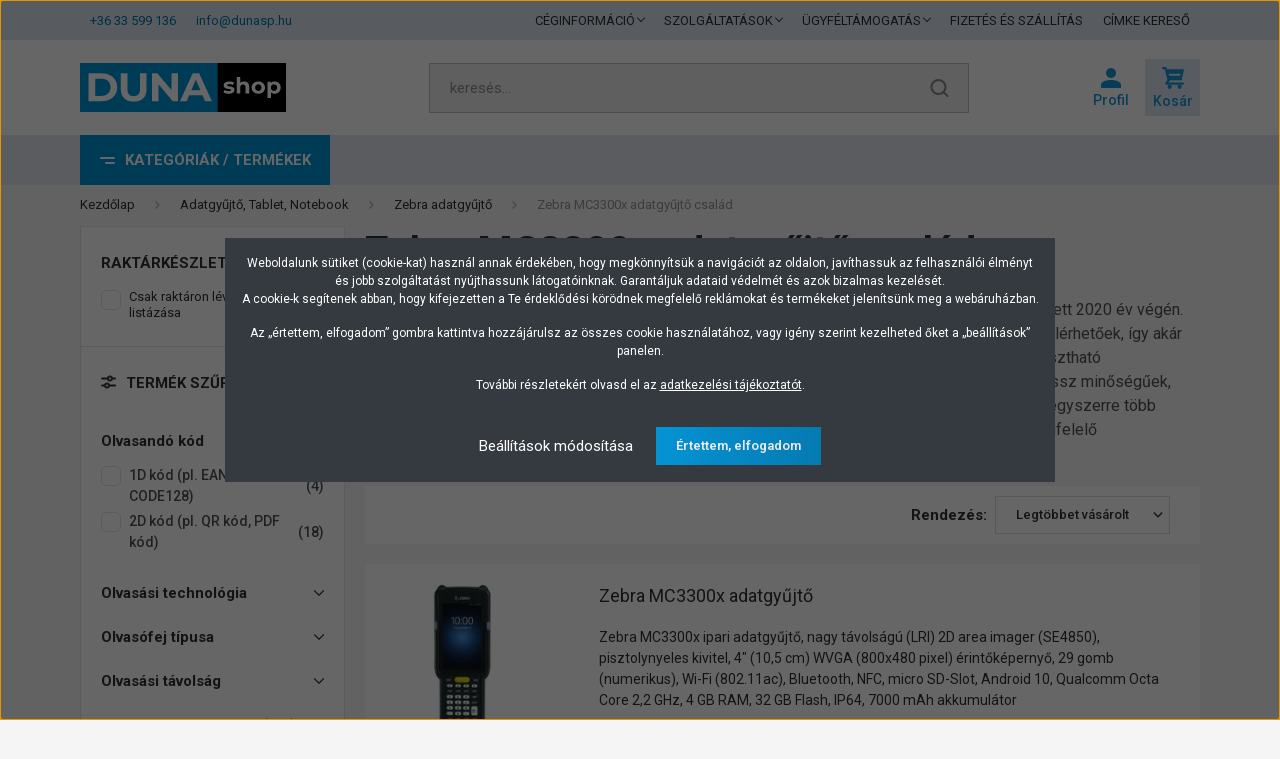

--- FILE ---
content_type: text/html; charset=UTF-8
request_url: https://www.dunasp.hu/adatgyujto/zebra-adatgyujto/zebra-mc3300x-adatgyujto-csalad
body_size: 45895
content:
<!DOCTYPE html>
<html lang="hu" dir="ltr">
<head>
    <title>Zebra MC3300x adatgyűjtő család, Zebra adatgyűjtő</title>
    <meta charset="utf-8">
    <meta name="keywords" content="Zebra MC3300x adatgyűjtő család, Zebra adatgyűjtő">
    <meta name="description" content="Zebra MC3300x adatgyűjtő verhetetlen áron, gyors szállítási határidővel! Vásároljon egyszerűen és biztonságosan!">
    <meta name="robots" content="index, follow">
    <meta property="og:title" content="Zebra MC3300x adatgyűjtő család, Zebra adatgyűjtő" />
    <meta property="og:description" content="Zebra MC3300x adatgyűjtő verhetetlen áron, gyors szállítási határidővel! Vásároljon egyszerűen és biztonságosan!" />
    <meta property="og:type" content="website" />
    <meta property="og:url" content="https://www.dunasp.hu/adatgyujto/zebra-adatgyujto/zebra-mc3300x-adatgyujto-csalad" />
    <meta property="og:image" content="https://vonalkodetikett.cdn.shoprenter.hu/custom/vonalkodetikett/image/cache/w1200h628q100/product/adatgyujto/zebra-mc3300-adatgyujto-2.jpg.webp?lastmod=0.1665506063" />
    <link href="https://vonalkodetikett.cdn.shoprenter.hu/custom/vonalkodetikett/image/data/design/2025/dunashop-favicon-2025-96x96.png?lastmod=1742882999.1665506063" rel="icon" />
    <link href="https://vonalkodetikett.cdn.shoprenter.hu/custom/vonalkodetikett/image/data/design/2025/dunashop-favicon-2025-96x96.png?lastmod=1742882999.1665506063" rel="apple-touch-icon" />
    <base href="https://www.dunasp.hu:443" />
    <meta name="p:domain_verify" content="ab977d21c747510ec97ad71d095d0083"/>
<meta name="facebook-domain-verification" content="c04xfceudzy4tt99dves7e0s0hv960" />

    <meta name="viewport" content="width=device-width, initial-scale=1, maximum-scale=1, user-scalable=0">
            <link href="https://www.dunasp.hu/adatgyujto/zebra-adatgyujto/zebra-mc3300x-adatgyujto-csalad" rel="canonical">
            <link href="https://www.dunasp.hu/adatgyujto/zebra-adatgyujto/zebra-mc3300x-adatgyujto-csalad?page=2" rel="next">
    
            
                    
                <link rel="preconnect" href="https://fonts.gstatic.com" />
    <link rel="preload" as="style" href="https://fonts.googleapis.com/css2?family=Barlow:ital,wght@0,300;0,400;0,500;0,600;0,700;1,300;1,400;1,500;1,600;1,700&display=swap" />
    <link rel="stylesheet" href="https://fonts.googleapis.com/css2?family=Barlow:ital,wght@0,300;0,400;0,500;0,600;0,700;1,300;1,400;1,500;1,600;1,700&display=swap" media="print" onload="this.media='all'" />
    <noscript>
        <link rel="stylesheet" href="https://fonts.googleapis.com/css2?family=Barlow:ital,wght@0,300;0,400;0,500;0,600;0,700;1,300;1,400;1,500;1,600;1,700&display=swap" />
    </noscript>
    <link href="https://cdnjs.cloudflare.com/ajax/libs/fancybox/3.5.7/jquery.fancybox.min.css" rel="stylesheet" media="print" onload="this.media='all'"/>

            <link rel="stylesheet" href="https://vonalkodetikett.cdn.shoprenter.hu/web/compiled/css/jquery_ui.css?v=1769511902" media="screen">
            <link rel="stylesheet" href="https://vonalkodetikett.cdn.shoprenter.hu/custom/vonalkodetikett/catalog/view/theme/madrid_global/style/1767723329.1689691390.0.1756306494.css?v=null.1665506063" media="all">
            <link rel="stylesheet" href="https://vonalkodetikett.cdn.shoprenter.hu/custom/vonalkodetikett/catalog/view/theme/madrid_global/stylesheet/stylesheet.css?v=1756306494" media="screen">
        <script>
        window.nonProductQuality = 100;
    </script>
    <script src="https://vonalkodetikett.cdn.shoprenter.hu/catalog/view/javascript/jquery/jquery-1.10.2.min.js?v=1484139539"></script>

            
    
    <!-- Header JavaScript codes -->
            <script src="https://vonalkodetikett.cdn.shoprenter.hu/web/compiled/js/countdown.js?v=1769511901"></script>
                    <script src="https://vonalkodetikett.cdn.shoprenter.hu/web/compiled/js/base.js?v=1769511901"></script>
                    <script src="https://vonalkodetikett.cdn.shoprenter.hu/web/compiled/js/before_starter2_head.js?v=1769511901"></script>
                    <script src="https://vonalkodetikett.cdn.shoprenter.hu/web/compiled/js/before_starter2_productpage.js?v=1769511901"></script>
                    <script src="https://vonalkodetikett.cdn.shoprenter.hu/web/compiled/js/nanobar.js?v=1769511901"></script>
                    <script src="https://vonalkodetikett.cdn.shoprenter.hu/web/compiled/js/listpage.js?v=1769511901"></script>
                    <script src="https://vonalkodetikett.cdn.shoprenter.hu/web/compiled/js/compare.js?v=1769511901"></script>
                    <!-- Header jQuery onLoad scripts -->
    <script>window.countdownFormat='%D:%H:%M:%S';var BASEURL='https://www.dunasp.hu';Currency={"symbol_left":"","symbol_right":" Ft","decimal_place":0,"decimal_point":",","thousand_point":".","currency":"HUF","value":1};function setAutoHelpTitles(){$('.autohelp[title]').each(function(){if(!$(this).parents('.aurora-scroll-mode').length){$(this).attr('rel',$(this).attr('title'));$(this).removeAttr('title');$(this).qtip({content:{text:$(this).attr('rel')},hide:{fixed:true},position:{corner:{target:'topMiddle',tooltip:'bottomMiddle'},adjust:{screen:true}},style:{border:{color:'#0ca3d6'},background:'#ebebeb',width:500}});}});}
var widgetArray={"widget-62":true,"widget-system_manufacturer":true,"widget-55":true,"widget-98":true,"widget-116":true,"widget-141":true,"widget-50":true,"widget-42":true,"widget-126":false,"widget-54":true,"widget-128":true,"widget-73":true,"widget-72":true,"widget-93":true,"widget-97":true,"widget-125":true,"widget-123":true,"widget-35":true,"widget-53":true,"widget-27":true,"widget-90":true,"widget-143":false,"widget-101":true,"widget-16":false,"widget-25":true,"widget-108":true,"widget-124":true,"widget-52":true,"widget-37":true,"widget-154":true,"widget-76":true,"widget-17":true,"widget-80":true,"widget-96":true,"widget-26":true,"widget-19":true,"widget-24":true,"widget-81":false,"widget-146":false,"widget-91":true,"widget-120":true,"widget-40":true,"widget-29":true,"widget-115":true,"widget-112":false,"widget-94":true,"widget-18":true,"widget-153":true,"widget-92":true,"widget-122":true,"widget-114":true,"widget-56":true,"widget-28":true,"widget-64":false,"widget-82":false,"widget-111":true,"widget-110":true,"widget-95":true,"widget-67":true,"widget-60":true,"widget-170":false,"widget-30":true,"widget-113":true,"widget-109":false,"widget-127":false,"widget-66":false,"widget-65":false,"widget-71":true,"widget-159":false,"widget-41":true,"widget-38":false,"widget-39":false,"widget-75":true,"widget-57":false,"widget-180":false,"widget-100":true,"widget-45":true,"widget-162":false,"widget-161":false,"widget-158":false,"widget-172":false,"widget-182":false,"widget-173":false,"widget-58":false,"widget-157":false,"widget-185":true,"widget-49":true,"widget-167":true,"widget-68":false,"widget-36":true,"widget-145":false,"widget-166":false,"widget-156":false,"widget-74":true,"widget-178":false,"widget-179":false,"widget-152":false,"widget-151":false,"widget-150":false,"widget-149":false,"widget-155":true,"widget-148":false,"widget-144":true,"widget-system_price":true};$(document).ready(function(){setAutoHelpTitles();});$(window).load(function(){$('.checkbox-list .slice-with-title .slice-options').hide()
$('.checkbox-list .slice-with-title .slice-title a').click(function(){$(this).parents('.slice').find('.slice-options').slideToggle('slow');});$('.radio-list .slice-with-title .slice-options').hide()
$('.radio-list .slice-with-title .slice-title a').click(function(){$(this).parents('.slice').find('.slice-options').slideToggle('slow');});window.filter_overlay.boxStatus=1;window.filter_overlay.contentStatus=0;});</script><script src="https://vonalkodetikett.cdn.shoprenter.hu/web/compiled/js/vue/manifest.bundle.js?v=1769511899"></script><script>var ShopRenter=ShopRenter||{};ShopRenter.onCartUpdate=function(callable){document.addEventListener('cartChanged',callable)};ShopRenter.onItemAdd=function(callable){document.addEventListener('AddToCart',callable)};ShopRenter.onItemDelete=function(callable){document.addEventListener('deleteCart',callable)};ShopRenter.onSearchResultViewed=function(callable){document.addEventListener('AuroraSearchResultViewed',callable)};ShopRenter.onSubscribedForNewsletter=function(callable){document.addEventListener('AuroraSubscribedForNewsletter',callable)};ShopRenter.onCheckoutInitiated=function(callable){document.addEventListener('AuroraCheckoutInitiated',callable)};ShopRenter.onCheckoutShippingInfoAdded=function(callable){document.addEventListener('AuroraCheckoutShippingInfoAdded',callable)};ShopRenter.onCheckoutPaymentInfoAdded=function(callable){document.addEventListener('AuroraCheckoutPaymentInfoAdded',callable)};ShopRenter.onCheckoutOrderConfirmed=function(callable){document.addEventListener('AuroraCheckoutOrderConfirmed',callable)};ShopRenter.onCheckoutOrderPaid=function(callable){document.addEventListener('AuroraOrderPaid',callable)};ShopRenter.onCheckoutOrderPaidUnsuccessful=function(callable){document.addEventListener('AuroraOrderPaidUnsuccessful',callable)};ShopRenter.onProductPageViewed=function(callable){document.addEventListener('AuroraProductPageViewed',callable)};ShopRenter.onMarketingConsentChanged=function(callable){document.addEventListener('AuroraMarketingConsentChanged',callable)};ShopRenter.onCustomerRegistered=function(callable){document.addEventListener('AuroraCustomerRegistered',callable)};ShopRenter.onCustomerLoggedIn=function(callable){document.addEventListener('AuroraCustomerLoggedIn',callable)};ShopRenter.onCustomerUpdated=function(callable){document.addEventListener('AuroraCustomerUpdated',callable)};ShopRenter.onCartPageViewed=function(callable){document.addEventListener('AuroraCartPageViewed',callable)};ShopRenter.customer={"userId":0,"userClientIP":"18.188.229.251","userGroupId":8,"customerGroupTaxMode":"gross","customerGroupPriceMode":"net_tax_gross","email":"","phoneNumber":"","name":{"firstName":"","lastName":""}};ShopRenter.theme={"name":"madrid_global","family":"madrid","parent":""};ShopRenter.shop={"name":"vonalkodetikett","locale":"hu","currency":{"code":"HUF","rate":1},"domain":"vonalkodetikett.myshoprenter.hu"};ShopRenter.page={"route":"product\/list","queryString":"adatgyujto\/zebra-adatgyujto\/zebra-mc3300x-adatgyujto-csalad"};ShopRenter.formSubmit=function(form,callback){callback();};let loadedAsyncScriptCount=0;function asyncScriptLoaded(position){loadedAsyncScriptCount++;if(position==='body'){if(document.querySelectorAll('.async-script-tag').length===loadedAsyncScriptCount){if(/complete|interactive|loaded/.test(document.readyState)){document.dispatchEvent(new CustomEvent('asyncScriptsLoaded',{}));}else{document.addEventListener('DOMContentLoaded',()=>{document.dispatchEvent(new CustomEvent('asyncScriptsLoaded',{}));});}}}}</script><script type="text/javascript"src="https://vonalkodetikett.cdn.shoprenter.hu/web/compiled/js/vue/customerEventDispatcher.bundle.js?v=1769511899"></script>                <script>window["bp"]=window["bp"]||function(){(window["bp"].q=window["bp"].q||[]).push(arguments);};window["bp"].l=1*new Date();scriptElement=document.createElement("script");firstScript=document.getElementsByTagName("script")[0];scriptElement.async=true;scriptElement.src='https://pixel.barion.com/bp.js';firstScript.parentNode.insertBefore(scriptElement,firstScript);window['barion_pixel_id']='BP-0v4lhjgFeK-75';bp('init','addBarionPixelId','BP-0v4lhjgFeK-75');</script><noscript>
    <img height="1" width="1" style="display:none" alt="Barion Pixel" src="https://pixel.barion.com/a.gif?ba_pixel_id='BP-0v4lhjgFeK-75'&ev=contentView&noscript=1">
</noscript>
                        <script type="text/javascript" src="https://vonalkodetikett.cdn.shoprenter.hu/web/compiled/js/vue/fullBarionPixel.bundle.js?v=1769511899"></script>


            
            <script>window.dataLayer=window.dataLayer||[];function gtag(){dataLayer.push(arguments)};var ShopRenter=ShopRenter||{};ShopRenter.config=ShopRenter.config||{};ShopRenter.config.googleConsentModeDefaultValue="denied";</script>                        <script type="text/javascript" src="https://vonalkodetikett.cdn.shoprenter.hu/web/compiled/js/vue/googleConsentMode.bundle.js?v=1769511899"></script>

            
            <!-- Google Tag Manager -->
<script>(function(w,d,s,l,i){w[l]=w[l]||[];w[l].push({'gtm.start':
new Date().getTime(),event:'gtm.js'});var f=d.getElementsByTagName(s)[0],
j=d.createElement(s),dl=l!='dataLayer'?'&l='+l:'';j.async=true;j.src=
'https://www.googletagmanager.com/gtm.js?id='+i+dl;f.parentNode.insertBefore(j,f);
})(window,document,'script','dataLayer','GTM-T5Z3MTW');</script>
<!-- End Google Tag Manager -->
            <!-- Global site tag (gtag.js) - Google Ads: 1051796782 -->
<script async src="https://www.googletagmanager.com/gtag/js?id=AW-1051796782"></script>
<script>
  window.dataLayer = window.dataLayer || [];
  function gtag(){dataLayer.push(arguments);}
  gtag('js', new Date());

  gtag('config', 'AW-1051796782');
</script>

<!-- Global site tag (gtag.js) - Google Ads: 618198100 -->
<script async src="https://www.googletagmanager.com/gtag/js?id=AW-618198100"></script>
<script>
  window.dataLayer = window.dataLayer || [];
  function gtag(){dataLayer.push(arguments);}
  gtag('js', new Date());

  gtag('config', 'AW-618198100');
</script>


            
                <!--Global site tag(gtag.js)--><script async src="https://www.googletagmanager.com/gtag/js?id=G-VZX6T17G1D"></script><script>window.dataLayer=window.dataLayer||[];function gtag(){dataLayer.push(arguments);}
gtag('js',new Date());gtag('config','G-VZX6T17G1D');gtag('config','AW-1051796782',{"allow_enhanced_conversions":true});gtag('config','AW-618198100',{"allow_enhanced_conversions":true});gtag('config','AW-622852866',{"allow_enhanced_conversions":true});</script>                                <script type="text/javascript" src="https://vonalkodetikett.cdn.shoprenter.hu/web/compiled/js/vue/GA4EventSender.bundle.js?v=1769511899"></script>

    
    
</head>

    
<body id="body" class="page-body product-list-body category-list-body show-quantity-in-module madrid_global-body desktop-device-body vertical-category-menu " role="document">
<script>ShopRenter.theme.breakpoints={'xs':0,'sm':576,'md':768,'lg':992,'xl':1200,'xxl':1400}</script><!--Google Tag Manager(noscript)--><noscript><iframe src="https://www.googletagmanager.com/ns.html?id=GTM-T5Z3MTW"
height="0"width="0"style="display:none;visibility:hidden"></iframe></noscript><!--End Google Tag Manager(noscript)-->
                    

<!-- cached --><div class="Fixed nanobar bg-dark js-nanobar-first-login">
    <div class="container nanobar-container">
        <div class="row flex-column flex-sm-row">
            <div class="col-12 col-sm-6 col-lg-8 nanobar-text-cookies align-self-center text-sm-left">
                <p>Weboldalunk sütiket (cookie-kat) használ annak érdekében, hogy megkönnyítsük a navigációt az oldalon, javíthassuk az felhasználói élményt és jobb szolgáltatást nyújthassunk látogatóinknak. <span class="mobile-br">Garantáljuk adataid védelmét és azok bizalmas kezelését.</span><br />
	<span class="mobile-nanobar-none">A cookie-k segítenek abban, hogy kifejezetten a Te érdeklődési körödnek megfelelő reklámokat és termékeket jelenítsünk meg a webáruházban.</span>
</p>
<p class="mobile-nanobar-none">Az „értettem, elfogadom” gombra kattintva hozzájárulsz az összes cookie használatához, vagy igény szerint kezelheted őket a „beállítások” panelen.
</p>
<p>További részletekért olvasd el az <a href="/adatkezeles">adatkezelési tájékoztatót</a>.
</p>
            </div>
            <div class="col-12 col-sm-6 col-lg-4 nanobar-buttons m-sm-0 text-center text-sm-right">
                <a href="#" class="btn btn-link nanobar-settings-button js-nanobar-settings-button">
                    Beállítások módosítása
                </a>
                <a href="#" class="btn btn-primary nanobar-btn js-nanobar-close-cookies" data-button-save-text="Beállítások mentése">
                    Értettem, elfogadom
                </a>
            </div>
        </div>
        <div class="nanobar-cookies js-nanobar-cookies flex-column flex-sm-row text-left pt-3 mt-3" style="display: none;">
            <div class="form-check pt-2 pb-2 pr-2 mb-0">
                <input class="form-check-input" type="checkbox" name="required_cookies" disabled checked />
                <label class="form-check-label">
                    Szükséges cookie-k
                    <div class="cookies-help-text text-muted">
                        Ezek a cookie-k segítenek abban, hogy a webáruház használható és működőképes legyen.
                    </div>
                </label>
            </div>
            <div class="form-check pt-2 pb-2 pr-2 mb-0">
                <input class="form-check-input js-nanobar-marketing-cookies" type="checkbox" name="marketing_cookies"
                         checked />
                <label class="form-check-label">
                    Marketing cookie-k
                    <div class="cookies-help-text text-muted">
                        Ezeket a cookie-k segítenek abban, hogy az Ön érdeklődési körének megfelelő reklámokat és termékeket jelenítsük meg a webáruházban.
                    </div>
                </label>
            </div>
        </div>
    </div>
</div>

<script>
    (function ($) {
        $(document).ready(function () {
            new AuroraNanobar.FirstLogNanobarCheckbox(jQuery('.js-nanobar-first-login'), 'modal');
        });
    })(jQuery);
</script>
<!-- /cached -->
<!-- cached --><div class="Fixed nanobar bg-dark js-nanobar-free-shipping">
    <div class="container nanobar-container">
        <button type="button" class="close js-nanobar-close" aria-label="Close">
            <span aria-hidden="true">&times;</span>
        </button>
        <div class="nanobar-text px-3"></div>
    </div>
</div>

<script>$(document).ready(function(){document.nanobarInstance=new AuroraNanobar.FreeShippingNanobar($('.js-nanobar-free-shipping'),'modal','0','','1');});</script><!-- /cached -->
                <!-- page-wrap -->

                <div class="page-wrap">
                                                

    <header class="sticky-head">
        <div class="sticky-head-inner">
                    <div class="header-top-line">
                <div class="container">
                    <div class="header-top d-flex justify-content-between">
						<div id="section-extra_contact" class="section-wrapper ">
    
    <div class="d-flex extra-top-contact">
								<ul class="d-flex extra-top-contact-items no-ul">
					                
						<li class="extra-top-contact-item">
							<a href="tel:+3633599136" class="extra-top-contact-link">+36 33 599 136</a>
						</li>
					                
						<li class="extra-top-contact-item">
							<a href="mailto:info@dunasp.hu" class="extra-top-contact-link">info@dunasp.hu</a>
						</li>
									</ul>
			</div>

</div>
                        <!-- cached -->
    <ul class="nav headermenu-list">
                    <li class="nav-item dropdown">
                <a href="https://www.dunasp.hu/ceginformaciok"
                   target="_self"
                   class="nav-link  dropdown-toggle"
                    title="CÉGINFORMÁCIÓ"
                >
                    CÉGINFORMÁCIÓ
                </a>
                                    <ul class="dropdown-hover-menu">
                                                    <li class="dropdown-item">
                                <a href="https://www.dunasp.hu/rolunk" title="Kik vagyunk?" target="_self">
                                    Kik vagyunk?
                                </a>
                            </li>
                                                    <li class="dropdown-item">
                                <a href="https://www.dunasp.hu/kapcsolat" title="Elérhetőségek" target="_self">
                                    Elérhetőségek
                                </a>
                            </li>
                                                    <li class="dropdown-item">
                                <a href="https://www.dunasp.hu/index.php?route=product/manufacturers" title="Partnereink" target="_self">
                                    Partnereink
                                </a>
                            </li>
                                            </ul>
                            </li>
                    <li class="nav-item dropdown">
                <a href="https://www.dunasp.hu/szolgaltatas"
                   target="_self"
                   class="nav-link  dropdown-toggle"
                    title="SZOLGÁLTATÁSOK"
                >
                    SZOLGÁLTATÁSOK
                </a>
                                    <ul class="dropdown-hover-menu">
                                                    <li class="dropdown-item">
                                <a href="https://www.dunasp.hu/cimke-keszites" title="Címke készítés" target="_self">
                                    Címke készítés
                                </a>
                            </li>
                                                    <li class="dropdown-item">
                                <a href="https://www.dunasp.hu/szolgaltatas/cimkenyomtatas/" title="Címkenyomtatás" target="_self">
                                    Címkenyomtatás
                                </a>
                            </li>
                                                    <li class="dropdown-item">
                                <a href="https://www.dunasp.hu/szolgaltatas/plasztik-kartya-nyomtatas" title="Plasztik kártya nyomtatás" target="_self">
                                    Plasztik kártya nyomtatás
                                </a>
                            </li>
                                                    <li class="dropdown-item">
                                <a href="https://www.dunasp.hu/eszkoz-berles" title="Eszköz bérlés" target="_self">
                                    Eszköz bérlés
                                </a>
                            </li>
                                                    <li class="dropdown-item">
                                <a href="https://www.dunasp.hu/szerviz" title="Szerviz" target="_self">
                                    Szerviz
                                </a>
                            </li>
                                                    <li class="dropdown-item">
                                <a href="https://www.dunasp.hu/szaktanacsadas-beuzemeles" title="Üzembehelyezés, tanácsadás" target="_self">
                                    Üzembehelyezés, tanácsadás
                                </a>
                            </li>
                                            </ul>
                            </li>
                    <li class="nav-item dropdown">
                <a href="https://www.dunasp.hu/ugyfeltamogatas"
                   target="_self"
                   class="nav-link  dropdown-toggle"
                    title="ÜGYFÉLTÁMOGATÁS"
                >
                    ÜGYFÉLTÁMOGATÁS
                </a>
                                    <ul class="dropdown-hover-menu">
                                                    <li class="dropdown-item">
                                <a href="https://www.dunasp.hu/hirek" title="Hírek" target="_self">
                                    Hírek
                                </a>
                            </li>
                                                    <li class="dropdown-item">
                                <a href="https://www.dunasp.hu/tudastar" title="Tudástár" target="_self">
                                    Tudástár
                                </a>
                            </li>
                                                    <li class="dropdown-item">
                                <a href="https://www.dunasp.hu/videotar" title="Videotár" target="_self">
                                    Videotár
                                </a>
                            </li>
                                                    <li class="dropdown-item">
                                <a href="https://www.dunasp.hu/ugyfeltamogatas-vasarlasi-utmutato" title="Vásárlási útmutatók" target="_self">
                                    Vásárlási útmutatók
                                </a>
                            </li>
                                            </ul>
                            </li>
                    <li class="nav-item">
                <a href="https://www.dunasp.hu/fizetes-szallitas"
                   target="_self"
                   class="nav-link "
                    title="FIZETÉS ÉS SZÁLLÍTÁS"
                >
                    FIZETÉS ÉS SZÁLLÍTÁS
                </a>
                            </li>
                    <li class="nav-item">
                <a href="https://www.dunasp.hu/tekercses-cimke-kereso"
                   target="_self"
                   class="nav-link "
                    title="CÍMKE KERESŐ"
                >
                    CÍMKE KERESŐ
                </a>
                            </li>
            </ul>
    <!-- /cached -->
                        
                        
                    </div>
                </div>
            </div>
            <div class="header-middle-line ">
                <div class="container">
                    <div class="header-middle">
                        <nav class="navbar navbar-expand-lg">
                            <button id="js-hamburger-icon" class="d-flex d-lg-none" title="Menü">
                                <div class="hamburger-icon position-relative">
                                    <div class="hamburger-icon-line position-absolute line-1"></div>
									<div class="hamburger-icon-line position-absolute line-2"></div>
                                    <div class="hamburger-icon-line position-absolute line-3"></div>
                                </div>
                            </button>
                                                            <!-- cached -->
    <a class="navbar-brand" href="/"><img style="border: 0; max-width: 206px;" src="https://vonalkodetikett.cdn.shoprenter.hu/custom/vonalkodetikett/image/data/design/2025/dunashop-logo-2025-370x90.svg?v=1742886481" title="Duna Shop" alt="Duna Shop" /></a>
<!-- /cached -->
                                
<div class="dropdown search-module d-flex">
    <div class="input-group">
        <input class="form-control disableAutocomplete" type="text" placeholder="keresés..." value=""
               id="filter_keyword" 
               onclick="this.value=(this.value==this.defaultValue)?'':this.value;"/>
        <div class="input-group-append">
            <button title="Keresés" class="btn btn-link" onclick="moduleSearch();">
                <svg width="19" height="18" viewBox="0 0 19 18" fill="none" xmlns="http://www.w3.org/2000/svg">
    <path d="M17.4492 17L13.4492 13M8.47698 15.0555C4.59557 15.0555 1.44922 11.9092 1.44922 8.02776C1.44922 4.14635 4.59557 1 8.47698 1C12.3584 1 15.5047 4.14635 15.5047 8.02776C15.5047 11.9092 12.3584 15.0555 8.47698 15.0555Z" stroke="currentColor" stroke-width="2" stroke-linecap="round" stroke-linejoin="round"/>
</svg>

            </button>
        </div>
    </div>

    <input type="hidden" id="filter_description" value="0"/>
    <input type="hidden" id="search_shopname" value="vonalkodetikett"/>
    <div id="results" class="dropdown-menu search-results p-0"></div>
</div>



                                                                                                                <div id="js-wishlist-module-wrapper">
                                
                            </div>
                                                        <!-- cached -->
    <ul class="nav login-list">
                    <li class="nav-item">
                <a class="nav-link header-middle-right-link" href="index.php?route=account/login" title="Belépés / Regisztráció">
                    <span class="header-user-icon">
                        <svg version="1.1"  xmlns="http://www.w3.org/2000/svg" xmlns:xlink="http://www.w3.org/1999/xlink" x="0px" y="0px"
	 width="20" height="20" fill="currentColor" viewBox="0 0 512 512" style="enable-background:new 0 0 512 512;" xml:space="preserve">
<g>
	<g>
		<path d="M0,435.2V512h512v-76.8C512,263.68,0,263.68,0,435.2z"/>
	</g>
</g>
<g>
	<g>
		<circle cx="256" cy="128" r="128"/>
	</g>
</g>

</svg>
                    </span>
                </a>
            </li>
            </ul>
<!-- /cached -->
                            <div id="header-cart-wrapper">
                                <div id="js-cart">
                                    <hx:include src="/_fragment?_path=_format%3Dhtml%26_locale%3Den%26_controller%3Dmodule%252Fcart&amp;_hash=onY52osfNZGSMaxg1TbCcncoZRLnOQAvzynTneICJN8%3D"></hx:include>
                                </div>
                            </div>
                        </nav>
                    </div>
                </div>
            </div>
            <div class="header-bottom-line d-none d-lg-block">
                <div class="container d-flex align-items-center">
                    


                    
            <div id="module_category_wrapper" class="module-category-wrapper">
        <div id="category" class="module content-module header-position category-module" >
                    <div class="module-head">
                            <span class="category-menu-hamburger-icon"></span>
                        <div class="module-head-title">Kategóriák / Termékek</div>
        </div>
            <div class="module-body">
                    <div id="category-nav">
        

    <ul class="nav nav-pills category category-menu sf-menu sf-horizontal builded">
        <li id="cat_157" class="nav-item item category-list module-list parent even dropDownParent align-0">
    <a href="https://www.dunasp.hu/cimkenyomtato" class="nav-link">
                Címkenyomtató
    </a>
    <div class="children js-subtree-dropdown subtree-dropdown">
        <div style="width: 930px; height: 540px" class="subtree-dropdown-inner p-3">
            <div class="dunasp-custom-menu">
	<div class="row">
		<div class="col-4">
			<ul>
				<li class="dunasp-custom-menu-title"><a href="/cimkenyomtato">Címkenyomtatók</a></li>
				<li><a href="/asztali-cimkenyomtato">Asztali címkenyomtató</a></li>
				<li><a href="/kozepes-teljesitmenyu-cimkenyomtato">Középes teljesítményű címkenyomtató</a></li>
				<li><a href="/ipari-cimkenyomtato">Ipari címkenyomtató</a></li>
				<li><a href="/szines-etikett-cimke-nyomtato">Színes címkenyomtató</a></li>
				<li><a href="/hordozhato-cimke-nyomtato">Hordozható címkenyomtató</a></li>
			</ul>
		</div>

		<div class="col-4">
			<ul>
				<li class="cm-placeholder"> </li>
				<li><a href="/cimkenyomtato-alkatresz">Kiegészítők, alkatrészek</a></li>
				<li><a href="/cimketervezo-cimkenyomtato-szoftver">Címketervező szoftverek</a></li>
			</ul>
		</div>
	</div>
</div>
        </div>
    </div>
</li><li id="cat_160" class="nav-item item category-list module-list parent odd dropDownParent align-0">
    <a href="https://www.dunasp.hu/blokknyomtato-szamlanyomtato" class="nav-link">
                Blokknyomtató
    </a>
    <div class="children js-subtree-dropdown subtree-dropdown">
        <div style="width: 930px; height: 540px" class="subtree-dropdown-inner p-3">
            <div class="dunasp-custom-menu">
	<div class="row">
		<div class="col-6">
			<ul>
				<li class="dunasp-custom-menu-title"><a href="/blokknyomtato-szamlanyomtato">Bokknyomtatók, számlanyomtatók</a></li>
				<li><a href="/asztali-blokknyomtato-szamlanyomtato">Asztali/Pult blokknyomtató</a></li>
				<li><a href="/mobil-blokknyomtato-szamlanyomtato">Hordozható/Mobil blokknyomtató</a></li>
				<li class="dunasp-custom-menu-title"><a href="/hopapirszalag">Kellékanyagok</a></li>
				<li><a href="/hopapirszalag">Hőpapír, számlapapír</a></li>
			</ul>
		</div>
	</div>
</div>
        </div>
    </div>
</li><li id="cat_217" class="nav-item item category-list module-list parent even dropDownParent align-0">
    <a href="https://www.dunasp.hu/plasztik-kartya-nyomtato" class="nav-link">
                Plasztik kártya nyomtató
    </a>
    <div class="children js-subtree-dropdown subtree-dropdown">
        <div style="width: 930px; height: 540px" class="subtree-dropdown-inner p-3">
            <div class="dunasp-custom-menu">
	<div class="row">
		<div class="col-6">
			<ul>
				<li class="dunasp-custom-menu-title"><a href="/kartyanyomtato">Plasztik kártya nyomtatók</a></li>
				<li><a href="/kartyanyomtato-egyoldalas">Egyoldalas plasztik kártya nyomtatók</a></li>
				<li><a href="/kartyanyomtato-ketoldalas-kartyafordito">Kétoldalas plasztik kártya nyomtatók</a></li>
				<li><a href="/kartyatervezo-szoftver">Kártyatervező szoftver</a></li>
				<li class="dunasp-custom-menu-title"><a href="/kartyanyomtato-kellekanyag">Kellékanyagok</a></li>
				<li><a href="/muanyag-pvc-kartya">PVC műanyag kártya</a></li>
				<li><a href="/kartyanyomtato-festekszalag">Festékszalag</a></li>
				<li><a href="/transzfer-film">Transzfer film</a></li>
				<li><a href="/kartyanyomtato-tisztito">Tisztítószer</a></li>
			</ul>
		</div>
	</div>
</div>
        </div>
    </div>
</li><li id="cat_166" class="nav-item item category-list module-list parent odd dropDownParent align-0">
    <a href="https://www.dunasp.hu/vonalkodolvaso" class="nav-link">
                Vonalkódolvasó
    </a>
    <div class="children js-subtree-dropdown subtree-dropdown">
        <div style="width: 930px; height: 540px" class="subtree-dropdown-inner p-3">
            <div class="dunasp-custom-menu">
	<div class="row">
		<div class="col-6">
			<ul>
				<li class="dunasp-custom-menu-title"><a href="/vonalkodolvaso">Vonalkód olvasók</a></li>
				<li><a href="/vonalkodolvaso-vezetekes">Vezetékes vonalkód olvasók</a></li>
				<li><a href="/vonalkodolvaso-vezetek-nelkuli">Vezeték nélküli vonalkód olvasók</a></li>
				<li><a href="/fix-vonalkodolvaso">Fix telepítésű olvasók</a></li>
				<li><a href="/vonalkodolvaso-kiegeszito">Kiegészítők, alkatrészek</a></li>
			</ul>
		</div>
	</div>
</div>
        </div>
    </div>
</li><li id="cat_224" class="nav-item item category-list module-list selected parent even dropDownParent align-0">
    <a href="https://www.dunasp.hu/adatgyujto" class="nav-link">
                Adatgyűjtő, Tablet, Notebook
    </a>
    <div class="children js-subtree-dropdown subtree-dropdown">
        <div style="width: 930px; height: 540px" class="subtree-dropdown-inner p-3">
            <div class="dunasp-custom-menu">
	<div class="row">
		<div class="col-6">
			<ul>
				<li class="dunasp-custom-menu-title"><a href="/adatgyujto">Adatgyűjtők, Tabletek</a></li>
				<li><a href="/adatgyujto-altalanos">Adatgyűjtő általános használatra</a></li>
				<li><a href="/adatgyujto-vallalati">Vállalati felhasználású adatgyűjtő</a></li>
				<li><a href="/adatgyujto-ipari">Ipari kivitelű adatgyűjtő</a></li>
				<li><a href="/tablet-ipari">Ipari tabletek</a></li>
				<li><a href="/ipari-laptop-notebook">Ipari laptop, notebook</a></li>
				<li><a href="/csuklo-terminal">Csukló terminálok</a></li>
				<li><a href="/adatgyujto-kiegeszito">Kiegészítők, alkatrészek</a></li>
			</ul>
		</div>
	</div>
</div>
        </div>
    </div>
</li><li id="cat_186" class="nav-item item category-list module-list odd">
    <a href="https://www.dunasp.hu/arszorzos-merleg" class="nav-link">
                <span>Bolti árszorzós mérleg</span>
    </a>
    </li><li id="cat_158" class="nav-item item category-list module-list parent even dropDownParent align-0">
    <a href="https://www.dunasp.hu/kellekanyagok" class="nav-link">
                Kellékanyagok
    </a>
    <div class="children js-subtree-dropdown subtree-dropdown">
        <div style="width: 930px; height: 540px" class="subtree-dropdown-inner p-3">
            <div class="dunasp-custom-menu">
	<div class="row">
		<div class="col-4">
			<ul>
				<li class="dunasp-custom-menu-title"><a href="/tekercses-cimke">Tekercses etikett címke</a></li>
				<li><a href="/papir-etikett-cimke">Papír címke</a></li>
				<li><a href="/direkt-termal-etikett-cimke">Direkt termál címke</a></li>
				<li><a href="/muanyag-ontapados-etikett-cimke">Műanyag címke</a></li>
				<li class="dunasp-custom-menu-title"><a href="/tekercses-cimke">Címke felhasználás szerint</a></li>
				<li><a href="/magyar-termek-cimke">Magyar termék címke</a></li>
				<li><a href="/kerteszeti-faiskolai-cimke">Kertészeti, faiskolai címke</a></li>
				<li><a href="/ekszercimke">Ékszer címke</a></li>
				<li class="dunasp-custom-menu-others"><a href="/tekercses-cimke">További kategóriák</a></li>
			</ul>
		</div>

		<div class="col-4">
			<ul>
				<li class="dunasp-custom-menu-title"><a href="/a4-ives-ontapado-etikett-cimke">A4 íves etikett címkék</a></li>
				<li><a href="/a4-ives-papir-etikett-cimke">Papír címke</a></li>
				<li><a href="/a4-ives-muanyag-etikett-cimke">Műanyag címke</a></li>
				<li class="dunasp-custom-menu-others"><a href="/a4-ives-ontapado-etikett-cimke">További kategóriák</a></li>
				<li class="dunasp-custom-menu-title"><a href="/kellekanyagok">Egyéb kellékanyagok</a></li>
				<li><a href="/festekszalag">Festékszalag címkenyomtatóhoz</a></li>
				<li><a href="/cimkenyomtato-tintapatron">Tintapatron címkenyomtatóhoz</a></li>
				<li><a href="/kartyanyomtato-kellekanyag">Kártyanyomtató kellékanyag</a></li>
			</ul>
		</div>
	</div>
</div>
        </div>
    </div>
</li><li id="cat_284" class="nav-item item category-list module-list parent odd dropDownParent align-0">
    <a href="https://www.dunasp.hu/tartozekok-alkatreszek" class="nav-link">
                Tartozékok, alkatrészek
    </a>
    <div class="children js-subtree-dropdown subtree-dropdown">
        <div style="width: 930px; height: 540px" class="subtree-dropdown-inner p-3">
            <div class="dunasp-custom-menu">
	<div class="row">
		<div class="col-6">
			<ul>
				<li class="dunasp-custom-menu-title"><a href="/tartozekok-alkatreszek">Kiegészítők, alkatrészek</a></li>
				<li><a href="/tekercses-cimke-csevelo">Címke csévélő</a></li>
				<li><a href="/cimke-tekercs-tarto-allvany">Címke tartó állvány</a></li>
				<li><a href="/tekercses-cimke-adagolo">Címke adagoló</a></li>
				<li><a href="/tekercses-cimkefelrako">Címke felrakó</a></li>
				<li><a href="/cimkenyomtato-alkatresz">Címkenyomtató alkatrészek</a></li>
				<li><a href="/vonalkodolvaso-kiegeszito">Vonalkódolvasó kiegészítők</a></li>
				<li><a href="/adatgyujto-kiegeszito">Adatgyűjtő kiegészítők</a></li>
			</ul>
		</div>
	</div>
</div>
        </div>
    </div>
</li><li id="cat_198" class="nav-item item category-list module-list parent even dropDownParent align-0">
    <a href="https://www.dunasp.hu/csomagolastechnika" class="nav-link">
                Csomagolástechnika
    </a>
    <div class="children js-subtree-dropdown subtree-dropdown">
        <div style="width: 930px; height: 540px" class="subtree-dropdown-inner p-3">
            <div class="dunasp-custom-menu">
	<div class="row">
		<div class="col-6">
			<ul>
				<li class="dunasp-custom-menu-title"><a href="/csomagolastechnika">Csomagolástechnika</a></li>
				<li><a href="/csomagolastechnika/nyomtatott-muanyag-ragasztoszalag">Nyomott műanyag ragasztószalag</a></li>
				<li><a href="/csomagolastechnika/nyomtatott-papir-ragasztoszalag">Nyomott papír ragasztószalag</a></li>
				<li><a href="/ragasztoszalag-csomagoloszalag-pisztoly">Ragasztószalag pisztoly</a></li>
				<li><a href="/kezi-strech-folia">Kézi strech fólia</a></li>
			</ul>
		</div>
	</div>
</div>
        </div>
    </div>
</li><li id="cat_460" class="nav-item item category-list module-list parent odd dropDownParent align-0">
    <a href="https://www.dunasp.hu/vonalkod-szoftver" class="nav-link">
                Szoftverek
    </a>
    <div class="children js-subtree-dropdown subtree-dropdown">
        <div style="width: 930px; height: 540px" class="subtree-dropdown-inner p-3">
            <div class="dunasp-custom-menu">
	<div class="row">
		<div class="col-6">
			<ul>
				<li class="dunasp-custom-menu-title"><a href="/vonalkod-szoftver">Szoftverek</a></li>
				<li><a href="/cimketervezo-cimkenyomtato-szoftver">Címketervező szoftver</a></li>
				<li><a href="/kartyatervezo-szoftver">Kártyatervező szoftver</a></li>
				<li><a href="/adatgyjuto-szoftver">Applikációk</a></li>
			</ul>
		</div>
	</div>
</div>
        </div>
    </div>
</li><li id="cat_222" class="nav-item item category-list module-list even">
    <a href="https://www.dunasp.hu/szaktanacsadas-beuzemeles" class="nav-link">
                <span>Szaktanácsadás, beüzemelés</span>
    </a>
    </li><li id="cat_716" class="nav-item item category-list module-list parent odd dropDownParent align-0">
    <a href="https://www.dunasp.hu/megszunt-termekek" class="nav-link">
                Megszűnt termékek
    </a>
    <div class="children js-subtree-dropdown subtree-dropdown">
        <div style="width: 930px; height: 540px" class="subtree-dropdown-inner p-3">
            <div class="dunasp-custom-menu">
	<div class="row">
		<div class="col-6">
			<ul>
				<li class="dunasp-custom-menu-title"><a href="/megszunt-termekek">Megszűnt, kifutott termékek</a></li>
				<li><a href="/adatgyujto-megszunt">Kifutott adatgyűjtők</a></li>
				<li><a href="/blokknyomtato-szamlanyomtato-megszunt">Kifutott blokknyomtatók</a></li>
				<li><a href="/vonalkod-cimke-nyomtato-megszunt">Kifutott címkenyomtatók</a></li>
				<li><a href="/vonalkod-olvaso-megszunt">Kifutott vonalkódolvasók</a></li>
				<li><a href="/szoftver-megszunt">Kifutott szoftverek</a></li>
				<li><a href="/kellekanyag-megszunt">Kifutott kellékanyagok</a></li>
			</ul>
		</div>
	</div>
</div>
        </div>
    </div>
</li>
    </ul>

    <script>$(function(){$("ul.category").superfish({animation:{opacity:'show'},popUpSelector:".children",delay:400,speed:'normal',hoverClass:'js-sf-hover',onBeforeShow:function(){var customParentBox=$(this).parent();if(customParentBox.length){$ulHeight=customParentBox.position().top;if(!$(this).parent().hasClass("dropDownParent")){$(this).css("top",$ulHeight+"px");}}}});});</script>    </div>
            </div>
                                </div>
    
            </div>
    
					<div id="section-extra_category" class="section-wrapper ">
    
    <div class="d-flex extra-cat-menu-wrap">
				</div>

</div>
                </div>
            </div>
                </div>
    </header>

                            
            <main class="has-sticky">
                        
    <div class="container">
                <nav aria-label="breadcrumb">
        <ol class="breadcrumb" itemscope itemtype="https://schema.org/BreadcrumbList">
                            <li class="breadcrumb-item"  itemprop="itemListElement" itemscope itemtype="https://schema.org/ListItem">
                                            <a itemprop="item" href="https://www.dunasp.hu">
                            <span itemprop="name">Kezdőlap</span>
                        </a>
                    
                    <meta itemprop="position" content="1" />
                </li>
                            <li class="breadcrumb-item"  itemprop="itemListElement" itemscope itemtype="https://schema.org/ListItem">
                                            <a itemprop="item" href="https://www.dunasp.hu/adatgyujto">
                            <span itemprop="name">Adatgyűjtő, Tablet, Notebook</span>
                        </a>
                    
                    <meta itemprop="position" content="2" />
                </li>
                            <li class="breadcrumb-item"  itemprop="itemListElement" itemscope itemtype="https://schema.org/ListItem">
                                            <a itemprop="item" href="https://www.dunasp.hu/adatgyujto/zebra-adatgyujto">
                            <span itemprop="name">Zebra adatgyűjtő</span>
                        </a>
                    
                    <meta itemprop="position" content="3" />
                </li>
                            <li class="breadcrumb-item active" aria-current="page" itemprop="itemListElement" itemscope itemtype="https://schema.org/ListItem">
                                            <span itemprop="name">Zebra MC3300x adatgyűjtő család</span>
                    
                    <meta itemprop="position" content="4" />
                </li>
                    </ol>
    </nav>


        <div class="row">
            <section class="col-lg-9 col-sm-12 col-xs-12 column-content two-column-content column-content-right "
                                         data-number-of-columns-in-category-page="3"
                                                             data-number-of-columns-in-category-page-in-mobile="2"
                                >

                <div>
                                            <div class="page-head">
                                                            <h1 class="page-head-title">Zebra MC3300x adatgyűjtő család</h1>
                                                    </div>
                    
                                            <div class="page-body">
                                
            <div class="category-description"><p>A Zebra MC3300x adatgyűjtő a széria legújabb tagja, mely Android 10 operációs rendszerrel érkezett 2020 év végén. Elődjéhez hasonlóan 1D lézer, vagy 1/2D area imager vonalkódolvasó optikával épített verziók is elérhetőek, így akár 21,4 méteres olvasási távolságra is alkalmasak a választott olvasófejtől függően. Az összes választható vonalkódolvasó modul magas szkennelési teljesítményt biztosít, még akkor is, ha a vonalkódok rossz minőségűek, foltosak, sérültek vagy zsugorfóliázottak. A Zebra MC3300x adatgyűjtő lehetőséget ad arra, hogy egyszerre több vonalkódot olvassunk be, a rögzített adatokat a rendszer automatikusan formázza és elküldi a megfelelő alkalmazásoknak.
</p></div>
    
    
    
    
    

            <div class="sortbar sortbar-top d-lg-flex justify-content-lg-between">
            <nav class="d-flex-between flex-column flex-lg-row pagination-wrapper" aria-label="Page navigation">
            <div class="results">1 - 12 / 22 termék</div>
        <ul class="pagination m-0">
                                            <li class="page-item active" data-test-id="paginationItem">
                    <a class="page-link" href="https://www.dunasp.hu/adatgyujto/zebra-adatgyujto/zebra-mc3300x-adatgyujto-csalad#content" data-test-id="paginationLink">
                        1
                    </a>
                </li>
                                                <li class="page-item" data-test-id="paginationItem">
                    <a class="page-link" href="https://www.dunasp.hu/adatgyujto/zebra-adatgyujto/zebra-mc3300x-adatgyujto-csalad?page=2#content" data-test-id="paginationLink">
                        2
                    </a>
                </li>
                                                                                <li class="page-item page-item-arrow page-item-arrow-next">
                <a href="https://www.dunasp.hu/adatgyujto/zebra-adatgyujto/zebra-mc3300x-adatgyujto-csalad?page=2" class="page-next" data-test-id="nextPageIcon">
                    <svg width="6" height="10" viewBox="0 0 6 10" fill="none" xmlns="http://www.w3.org/2000/svg">
                        <path d="M1 9L5 5L1 1" stroke="currentColor" stroke-width="1.5" stroke-linecap="round" stroke-linejoin="round"/>
                    </svg>
                </a>
            </li>
            <li class="page-item page-item-arrow">
                <a href="https://www.dunasp.hu/adatgyujto/zebra-adatgyujto/zebra-mc3300x-adatgyujto-csalad?page=2" class="page-last" data-test-id="lastPageIcon">
                    <svg width="13" height="10" viewBox="0 0 13 10" fill="none" xmlns="http://www.w3.org/2000/svg">
                        <path d="M1 9L5 5L1 1" stroke="currentColor" stroke-width="1.5" stroke-linecap="round" stroke-linejoin="round"/>
                        <path d="M8 9L12 5L8 1" stroke="currentColor" stroke-width="1.5" stroke-linecap="round" stroke-linejoin="round"/>
                    </svg>
                </a>
            </li>
            </ul>
</nav>
            <div class="sort d-flex align-items-center">
    <span class="sort-label mr-2">Rendezés:</span>
    <div class="sort-select">
        <select class="form-control" name="sort" onchange="location = this.value">
                                            <option value="https://www.dunasp.hu/adatgyujto/zebra-adatgyujto/zebra-mc3300x-adatgyujto-csalad?sort=pd.name&amp;order=ASC&amp;page=1">Név, A - Z</option>
                                            <option value="https://www.dunasp.hu/adatgyujto/zebra-adatgyujto/zebra-mc3300x-adatgyujto-csalad?sort=pd.name&amp;order=DESC&amp;page=1">Név, Z - A</option>
                                            <option value="https://www.dunasp.hu/adatgyujto/zebra-adatgyujto/zebra-mc3300x-adatgyujto-csalad?sort=p.price&amp;order=ASC&amp;page=1">Ár szerint növekvő</option>
                                            <option value="https://www.dunasp.hu/adatgyujto/zebra-adatgyujto/zebra-mc3300x-adatgyujto-csalad?sort=p.price&amp;order=DESC&amp;page=1">Ár szerint csökkenő</option>
                                            <option value="https://www.dunasp.hu/adatgyujto/zebra-adatgyujto/zebra-mc3300x-adatgyujto-csalad?sort=p.date_available&amp;order=DESC&amp;page=1">Elérhetőség, legújabb</option>
                                            <option value="https://www.dunasp.hu/adatgyujto/zebra-adatgyujto/zebra-mc3300x-adatgyujto-csalad?sort=bestseller&amp;order=DESC&amp;page=1"selected="selected">Legtöbbet vásárolt</option>
                    </select>
    </div>
</div>
        </div>

        <div class="snapshot-list-container">
            <div class="product-snapshot-horizontal snapshot_horizontal list grid-style list_with_divs" id="snapshot_horizontal"><div class="product-snapshot list_div_item">    <div class="card product-card snapshot_offer_request mobile-simple-view" >
    <div class="row product-card-row">
        <div class="col-3 product-card-left">
                            <div class="position-absolute">
                    

<div class="product_badges vertical-orientation">
    </div>

                </div>
                        <div class="product-card-image d-flex-center list_picture">
                
                <a class="img-thumbnail-link" href="https://www.dunasp.hu/zebra-mc3300x-adatgyujto-mc330l-ge2eg4rw" title="Zebra MC3300x adatgyűjtő">
                                            <img src="[data-uri]" data-src="https://vonalkodetikett.cdn.shoprenter.hu/custom/vonalkodetikett/image/cache/w221h221q100/product/adatgyujto/zebra-mc3300-adatgyujto-1.jpg.webp?lastmod=1720627157.1665506063" class="card-img img-thumbnail" title="Zebra MC3300x adatgyűjtő" alt="Zebra MC3300x adatgyűjtő"  />
                                    </a>
            </div>
                        
        </div>
        <div class="col-9 product-card-right">
            <div class="card-body p-0">
                <h2 class="product-card-item product-card-title h4">
    <a href="https://www.dunasp.hu/zebra-mc3300x-adatgyujto-mc330l-ge2eg4rw" title="Zebra MC3300x adatgyűjtő">Zebra MC3300x adatgyűjtő</a>
    </h2>    <div class="product-card-item product-card-description">
        Zebra MC3300x ipari adatgyűjtő, nagy távolságú (LRI) 2D area imager (SE4850), pisztolynyeles kivitel, 4" (10,5 cm) WVGA (800x480 pixel) érintőképernyő, 29 gomb (numerikus), Wi-Fi (802.11ac), Bluetooth, NFC, micro SD-Slot, Android 10, Qualcomm Octa Core 2,2 GHz, 4 GB RAM, 32 GB Flash, IP64, 7000 mAh akkumulátor
    </div>
<div class="product-card-item product-card-sku">
    <span>Cikkszám:</span> MC330L-GE2EG4RW
</div>    <div class="product-card-item product-card-stock stock-status-id-132" style="color:#03b900">
        6 db 
</div><div class="product-card-item product-card-compare">
    <div class="compare-checkbox-button custom-control custom-checkbox"
     onclick="CompareHandler.toggleList(88961,event);">
    <input type="checkbox" id="compare-checkbox-88961" class="custom-control-input cursor-pointer js-compare-checkbox-88961"           onclick="CompareHandler.toggleList(88961, event);" />
    <label for="compare-checkbox-88961" class="custom-control-label cursor-pointer">Összehasonlítás</label>
</div>

</div>
                <div class="card-actions row">
                    <div class="col-auto col-details">
                        <div class="product-card-item product-card-details">
    <a class="btn btn-secondary" href="https://www.dunasp.hu/zebra-mc3300x-adatgyujto-mc330l-ge2eg4rw">
        Részletek
    </a>
</div>
                    </div>
                    <div class="col-auto col-addtocart">
                        <div class="product-card-item product-card-cart-button list_addtocart">
    <input type="hidden" name="quantity" value="1"/><a rel="nofollow" href="https://www.dunasp.hu/index.php?route=product/offerrequest&height=500&width=500&product_id=88961" data-product-id="88961" data-name="Zebra MC3300x adatgyűjtő" data-price="705662.8" data-quantity-name="db" data-price-without-currency="705662.80" data-currency="HUF" data-product-sku="MC330L-GE2EG4RW" data-brand="Zebra"  class="button btn btn-primary button-add-to-cart fancybox fancybox.ajax offer_request"><span>Ajánlatkérés</span></a>
</div>
                    </div>

                    <input type="hidden" name="product_id" value="88961"/>
                </div>
            </div>
        </div>
    </div>
</div></div><div class="product-snapshot list_div_item">    <div class="card product-card snapshot_offer_request mobile-simple-view" >
    <div class="row product-card-row">
        <div class="col-3 product-card-left">
                            <div class="position-absolute">
                    

<div class="product_badges vertical-orientation">
    </div>

                </div>
                        <div class="product-card-image d-flex-center list_picture">
                
                <a class="img-thumbnail-link" href="https://www.dunasp.hu/zebra-mc3300x-adatgyujto-mc330l-ge3eg4rw" title="Zebra MC3300x adatgyűjtő">
                                            <img src="[data-uri]" data-src="https://vonalkodetikett.cdn.shoprenter.hu/custom/vonalkodetikett/image/cache/w221h221q100/product/adatgyujto/zebra-mc3300-adatgyujto-1.jpg.webp?lastmod=1720627157.1665506063" class="card-img img-thumbnail" title="Zebra MC3300x adatgyűjtő" alt="Zebra MC3300x adatgyűjtő"  />
                                    </a>
            </div>
                        
        </div>
        <div class="col-9 product-card-right">
            <div class="card-body p-0">
                <h2 class="product-card-item product-card-title h4">
    <a href="https://www.dunasp.hu/zebra-mc3300x-adatgyujto-mc330l-ge3eg4rw" title="Zebra MC3300x adatgyűjtő">Zebra MC3300x adatgyűjtő</a>
    </h2>    <div class="product-card-item product-card-description">
        Zebra MC3300x ipari adatgyűjtő, nagy távolságú (LRI) 2D area imager (SE4850), pisztolynyeles kivitel, 4" (10,5 cm) WVGA (800x480 pixel) érintőképernyő, 38 gomb (numerikus és funkció), Wi-Fi (802.11ac), Bluetooth, NFC, micro SD-Slot, Android 10, Qualcomm Octa Core 2,2 GHz, 4 GB RAM, 32 GB Flash, IP64, 7000 mAh akkumulátor
    </div>
<div class="product-card-item product-card-sku">
    <span>Cikkszám:</span> MC330L-GE3EG4RW
</div>    <div class="product-card-item product-card-stock stock-status-id-132" style="color:#03b900">
        44 db 
</div><div class="product-card-item product-card-compare">
    <div class="compare-checkbox-button custom-control custom-checkbox"
     onclick="CompareHandler.toggleList(88962,event);">
    <input type="checkbox" id="compare-checkbox-88962" class="custom-control-input cursor-pointer js-compare-checkbox-88962"           onclick="CompareHandler.toggleList(88962, event);" />
    <label for="compare-checkbox-88962" class="custom-control-label cursor-pointer">Összehasonlítás</label>
</div>

</div>
                <div class="card-actions row">
                    <div class="col-auto col-details">
                        <div class="product-card-item product-card-details">
    <a class="btn btn-secondary" href="https://www.dunasp.hu/zebra-mc3300x-adatgyujto-mc330l-ge3eg4rw">
        Részletek
    </a>
</div>
                    </div>
                    <div class="col-auto col-addtocart">
                        <div class="product-card-item product-card-cart-button list_addtocart">
    <input type="hidden" name="quantity" value="1"/><a rel="nofollow" href="https://www.dunasp.hu/index.php?route=product/offerrequest&height=500&width=500&product_id=88962" data-product-id="88962" data-name="Zebra MC3300x adatgyűjtő" data-price="952055.5" data-quantity-name="db" data-price-without-currency="952055.50" data-currency="HUF" data-product-sku="MC330L-GE3EG4RW" data-brand="Zebra"  class="button btn btn-primary button-add-to-cart fancybox fancybox.ajax offer_request"><span>Ajánlatkérés</span></a>
</div>
                    </div>

                    <input type="hidden" name="product_id" value="88962"/>
                </div>
            </div>
        </div>
    </div>
</div></div><div class="product-snapshot list_div_item">    <div class="card product-card snapshot_offer_request mobile-simple-view" >
    <div class="row product-card-row">
        <div class="col-3 product-card-left">
                            <div class="position-absolute">
                    

<div class="product_badges vertical-orientation">
    </div>

                </div>
                        <div class="product-card-image d-flex-center list_picture">
                
                <a class="img-thumbnail-link" href="https://www.dunasp.hu/zebra-mc3300x-adatgyujto-mc330l-ge4eg4rw" title="Zebra MC3300x adatgyűjtő">
                                            <img src="[data-uri]" data-src="https://vonalkodetikett.cdn.shoprenter.hu/custom/vonalkodetikett/image/cache/w221h221q100/product/adatgyujto/zebra-mc3300-adatgyujto-1.jpg.webp?lastmod=1720627157.1665506063" class="card-img img-thumbnail" title="Zebra MC3300x adatgyűjtő" alt="Zebra MC3300x adatgyűjtő"  />
                                    </a>
            </div>
                        
        </div>
        <div class="col-9 product-card-right">
            <div class="card-body p-0">
                <h2 class="product-card-item product-card-title h4">
    <a href="https://www.dunasp.hu/zebra-mc3300x-adatgyujto-mc330l-ge4eg4rw" title="Zebra MC3300x adatgyűjtő">Zebra MC3300x adatgyűjtő</a>
    </h2>    <div class="product-card-item product-card-description">
        Zebra MC3300x ipari adatgyűjtő, nagy távolságú (LRI) 2D area imager (SE4850), pisztolynyeles kivitel, 4" (10,5 cm) WVGA (800x480 pixel) érintőképernyő, 47 gomb (alfanumerikus), Wi-Fi (802.11ac), Bluetooth, NFC, micro SD-Slot, Android 10, Qualcomm Octa Core 2,2 GHz, 4 GB RAM, 32 GB Flash, IP64, 7000 mAh akkumulátor
    </div>
<div class="product-card-item product-card-sku">
    <span>Cikkszám:</span> MC330L-GE4EG4RW
</div>    <div class="product-card-item product-card-stock stock-status-id-132" style="color:#03b900">
        98 db 
</div><div class="product-card-item product-card-compare">
    <div class="compare-checkbox-button custom-control custom-checkbox"
     onclick="CompareHandler.toggleList(88963,event);">
    <input type="checkbox" id="compare-checkbox-88963" class="custom-control-input cursor-pointer js-compare-checkbox-88963"           onclick="CompareHandler.toggleList(88963, event);" />
    <label for="compare-checkbox-88963" class="custom-control-label cursor-pointer">Összehasonlítás</label>
</div>

</div>
                <div class="card-actions row">
                    <div class="col-auto col-details">
                        <div class="product-card-item product-card-details">
    <a class="btn btn-secondary" href="https://www.dunasp.hu/zebra-mc3300x-adatgyujto-mc330l-ge4eg4rw">
        Részletek
    </a>
</div>
                    </div>
                    <div class="col-auto col-addtocart">
                        <div class="product-card-item product-card-cart-button list_addtocart">
    <input type="hidden" name="quantity" value="1"/><a rel="nofollow" href="https://www.dunasp.hu/index.php?route=product/offerrequest&height=500&width=500&product_id=88963" data-product-id="88963" data-name="Zebra MC3300x adatgyűjtő" data-price="952055.5" data-quantity-name="db" data-price-without-currency="952055.50" data-currency="HUF" data-product-sku="MC330L-GE4EG4RW" data-brand="Zebra"  class="button btn btn-primary button-add-to-cart fancybox fancybox.ajax offer_request"><span>Ajánlatkérés</span></a>
</div>
                    </div>

                    <input type="hidden" name="product_id" value="88963"/>
                </div>
            </div>
        </div>
    </div>
</div></div><div class="product-snapshot list_div_item">    <div class="card product-card snapshot_offer_request mobile-simple-view" >
    <div class="row product-card-row">
        <div class="col-3 product-card-left">
                            <div class="position-absolute">
                    

<div class="product_badges vertical-orientation">
    </div>

                </div>
                        <div class="product-card-image d-flex-center list_picture">
                
                <a class="img-thumbnail-link" href="https://www.dunasp.hu/zebra-mc3300x-adatgyujto-mc330l-gj2eg4rw" title="Zebra MC3300x adatgyűjtő">
                                            <img src="[data-uri]" data-src="https://vonalkodetikett.cdn.shoprenter.hu/custom/vonalkodetikett/image/cache/w221h221q100/product/adatgyujto/zebra-mc3300-adatgyujto-1.jpg.webp?lastmod=1720627157.1665506063" class="card-img img-thumbnail" title="Zebra MC3300x adatgyűjtő" alt="Zebra MC3300x adatgyűjtő"  />
                                    </a>
            </div>
                        
        </div>
        <div class="col-9 product-card-right">
            <div class="card-body p-0">
                <h2 class="product-card-item product-card-title h4">
    <a href="https://www.dunasp.hu/zebra-mc3300x-adatgyujto-mc330l-gj2eg4rw" title="Zebra MC3300x adatgyűjtő">Zebra MC3300x adatgyűjtő</a>
    </h2>    <div class="product-card-item product-card-description">
        Zebra MC3300x ipari adatgyűjtő, 2D area imager (SE4770), pisztolynyeles kivitel, 4" (10,5 cm) WVGA (800x480 pixel) érintőképernyő, 29 gomb (numerikus), Wi-Fi (802.11ac), Bluetooth, NFC, micro SD-Slot, Android 10, Qualcomm Octa Core 2,2 GHz, 4 GB RAM, 32 GB Flash, IP64, 7000 mAh akkumulátor
    </div>
<div class="product-card-item product-card-sku">
    <span>Cikkszám:</span> MC330L-GJ2EG4RW
</div>    <div class="product-card-item product-card-stock stock-status-id-132" style="color:#03b900">
        46 db 
</div><div class="product-card-item product-card-compare">
    <div class="compare-checkbox-button custom-control custom-checkbox"
     onclick="CompareHandler.toggleList(88964,event);">
    <input type="checkbox" id="compare-checkbox-88964" class="custom-control-input cursor-pointer js-compare-checkbox-88964"           onclick="CompareHandler.toggleList(88964, event);" />
    <label for="compare-checkbox-88964" class="custom-control-label cursor-pointer">Összehasonlítás</label>
</div>

</div>
                <div class="card-actions row">
                    <div class="col-auto col-details">
                        <div class="product-card-item product-card-details">
    <a class="btn btn-secondary" href="https://www.dunasp.hu/zebra-mc3300x-adatgyujto-mc330l-gj2eg4rw">
        Részletek
    </a>
</div>
                    </div>
                    <div class="col-auto col-addtocart">
                        <div class="product-card-item product-card-cart-button list_addtocart">
    <input type="hidden" name="quantity" value="1"/><a rel="nofollow" href="https://www.dunasp.hu/index.php?route=product/offerrequest&height=500&width=500&product_id=88964" data-product-id="88964" data-name="Zebra MC3300x adatgyűjtő" data-price="775754.1" data-quantity-name="db" data-price-without-currency="775754.10" data-currency="HUF" data-product-sku="MC330L-GJ2EG4RW" data-brand="Zebra"  class="button btn btn-primary button-add-to-cart fancybox fancybox.ajax offer_request"><span>Ajánlatkérés</span></a>
</div>
                    </div>

                    <input type="hidden" name="product_id" value="88964"/>
                </div>
            </div>
        </div>
    </div>
</div></div><div class="product-snapshot list_div_item">    <div class="card product-card snapshot_offer_request mobile-simple-view" >
    <div class="row product-card-row">
        <div class="col-3 product-card-left">
                            <div class="position-absolute">
                    

<div class="product_badges vertical-orientation">
    </div>

                </div>
                        <div class="product-card-image d-flex-center list_picture">
                
                <a class="img-thumbnail-link" href="https://www.dunasp.hu/zebra-mc3300x-adatgyujto-mc330l-gj3eg4rw" title="Zebra MC3300x adatgyűjtő">
                                            <img src="[data-uri]" data-src="https://vonalkodetikett.cdn.shoprenter.hu/custom/vonalkodetikett/image/cache/w221h221q100/product/adatgyujto/zebra-mc3300-adatgyujto-1.jpg.webp?lastmod=1720627157.1665506063" class="card-img img-thumbnail" title="Zebra MC3300x adatgyűjtő" alt="Zebra MC3300x adatgyűjtő"  />
                                    </a>
            </div>
                        
        </div>
        <div class="col-9 product-card-right">
            <div class="card-body p-0">
                <h2 class="product-card-item product-card-title h4">
    <a href="https://www.dunasp.hu/zebra-mc3300x-adatgyujto-mc330l-gj3eg4rw" title="Zebra MC3300x adatgyűjtő">Zebra MC3300x adatgyűjtő</a>
    </h2>    <div class="product-card-item product-card-description">
        Zebra MC3300x ipari adatgyűjtő, 2D area imager (SE4770), pisztolynyeles kivitel, 4" (10,5 cm) WVGA (800x480 pixel) érintőképernyő, 38 gomb (numerikus és funkció), Wi-Fi (802.11ac), Bluetooth, NFC, micro SD-Slot, Android 10, Qualcomm Octa Core 2,2 GHz, 4 GB RAM, 32 GB Flash, IP64, 7000 mAh akkumulátor
    </div>
<div class="product-card-item product-card-sku">
    <span>Cikkszám:</span> MC330L-GJ3EG4RW
</div>    <div class="product-card-item product-card-stock stock-status-id-132" style="color:#03b900">
        76 db 
</div><div class="product-card-item product-card-compare">
    <div class="compare-checkbox-button custom-control custom-checkbox"
     onclick="CompareHandler.toggleList(88965,event);">
    <input type="checkbox" id="compare-checkbox-88965" class="custom-control-input cursor-pointer js-compare-checkbox-88965"           onclick="CompareHandler.toggleList(88965, event);" />
    <label for="compare-checkbox-88965" class="custom-control-label cursor-pointer">Összehasonlítás</label>
</div>

</div>
                <div class="card-actions row">
                    <div class="col-auto col-details">
                        <div class="product-card-item product-card-details">
    <a class="btn btn-secondary" href="https://www.dunasp.hu/zebra-mc3300x-adatgyujto-mc330l-gj3eg4rw">
        Részletek
    </a>
</div>
                    </div>
                    <div class="col-auto col-addtocart">
                        <div class="product-card-item product-card-cart-button list_addtocart">
    <input type="hidden" name="quantity" value="1"/><a rel="nofollow" href="https://www.dunasp.hu/index.php?route=product/offerrequest&height=500&width=500&product_id=88965" data-product-id="88965" data-name="Zebra MC3300x adatgyűjtő" data-price="775754.1" data-quantity-name="db" data-price-without-currency="775754.10" data-currency="HUF" data-product-sku="MC330L-GJ3EG4RW" data-brand="Zebra"  class="button btn btn-primary button-add-to-cart fancybox fancybox.ajax offer_request"><span>Ajánlatkérés</span></a>
</div>
                    </div>

                    <input type="hidden" name="product_id" value="88965"/>
                </div>
            </div>
        </div>
    </div>
</div></div><div class="product-snapshot list_div_item">    <div class="card product-card snapshot_offer_request mobile-simple-view" >
    <div class="row product-card-row">
        <div class="col-3 product-card-left">
                            <div class="position-absolute">
                    

<div class="product_badges vertical-orientation">
    </div>

                </div>
                        <div class="product-card-image d-flex-center list_picture">
                
                <a class="img-thumbnail-link" href="https://www.dunasp.hu/zebra-mc3300x-adatgyujto-mc330l-gj4eg4rw" title="Zebra MC3300x adatgyűjtő">
                                            <img src="[data-uri]" data-src="https://vonalkodetikett.cdn.shoprenter.hu/custom/vonalkodetikett/image/cache/w221h221q100/product/adatgyujto/zebra-mc3300-adatgyujto-1.jpg.webp?lastmod=1720627157.1665506063" class="card-img img-thumbnail" title="Zebra MC3300x adatgyűjtő" alt="Zebra MC3300x adatgyűjtő"  />
                                    </a>
            </div>
                        
        </div>
        <div class="col-9 product-card-right">
            <div class="card-body p-0">
                <h2 class="product-card-item product-card-title h4">
    <a href="https://www.dunasp.hu/zebra-mc3300x-adatgyujto-mc330l-gj4eg4rw" title="Zebra MC3300x adatgyűjtő">Zebra MC3300x adatgyűjtő</a>
    </h2>    <div class="product-card-item product-card-description">
        Zebra MC3300x ipari adatgyűjtő, 2D area imager (SE4770), pisztolynyeles kivitel, 4" (10,5 cm) WVGA (800x480 pixel) érintőképernyő, 47 gomb (alfanumerikus), Wi-Fi (802.11ac), Bluetooth, NFC, micro SD-Slot, Android 10, Qualcomm Octa Core 2,2 GHz, 4 GB RAM, 32 GB Flash, IP64, 7000 mAh akkumulátor
    </div>
<div class="product-card-item product-card-sku">
    <span>Cikkszám:</span> MC330L-GJ4EG4RW
</div>    <div class="product-card-item product-card-stock stock-status-id-132" style="color:#03b900">
        120 db 
</div><div class="product-card-item product-card-compare">
    <div class="compare-checkbox-button custom-control custom-checkbox"
     onclick="CompareHandler.toggleList(88966,event);">
    <input type="checkbox" id="compare-checkbox-88966" class="custom-control-input cursor-pointer js-compare-checkbox-88966"           onclick="CompareHandler.toggleList(88966, event);" />
    <label for="compare-checkbox-88966" class="custom-control-label cursor-pointer">Összehasonlítás</label>
</div>

</div>
                <div class="card-actions row">
                    <div class="col-auto col-details">
                        <div class="product-card-item product-card-details">
    <a class="btn btn-secondary" href="https://www.dunasp.hu/zebra-mc3300x-adatgyujto-mc330l-gj4eg4rw">
        Részletek
    </a>
</div>
                    </div>
                    <div class="col-auto col-addtocart">
                        <div class="product-card-item product-card-cart-button list_addtocart">
    <input type="hidden" name="quantity" value="1"/><a rel="nofollow" href="https://www.dunasp.hu/index.php?route=product/offerrequest&height=500&width=500&product_id=88966" data-product-id="88966" data-name="Zebra MC3300x adatgyűjtő" data-price="775754.1" data-quantity-name="db" data-price-without-currency="775754.10" data-currency="HUF" data-product-sku="MC330L-GJ4EG4RW" data-brand="Zebra"  class="button btn btn-primary button-add-to-cart fancybox fancybox.ajax offer_request"><span>Ajánlatkérés</span></a>
</div>
                    </div>

                    <input type="hidden" name="product_id" value="88966"/>
                </div>
            </div>
        </div>
    </div>
</div></div><div class="product-snapshot list_div_item">    <div class="card product-card snapshot_offer_request mobile-simple-view" >
    <div class="row product-card-row">
        <div class="col-3 product-card-left">
                            <div class="position-absolute">
                    

<div class="product_badges vertical-orientation">
    </div>

                </div>
                        <div class="product-card-image d-flex-center list_picture">
                
                <a class="img-thumbnail-link" href="https://www.dunasp.hu/zebra-mc3300x-adatgyujto-mc330l-rc3eg4rw" title="Zebra MC3300x adatgyűjtő">
                                            <img src="[data-uri]" data-src="https://vonalkodetikett.cdn.shoprenter.hu/custom/vonalkodetikett/image/cache/w221h221q100/product/adatgyujto/zebra-mc3300-adatgyujto-1.jpg.webp?lastmod=1720627157.1665506063" class="card-img img-thumbnail" title="Zebra MC3300x adatgyűjtő" alt="Zebra MC3300x adatgyűjtő"  />
                                    </a>
            </div>
                        
        </div>
        <div class="col-9 product-card-right">
            <div class="card-body p-0">
                <h2 class="product-card-item product-card-title h4">
    <a href="https://www.dunasp.hu/zebra-mc3300x-adatgyujto-mc330l-rc3eg4rw" title="Zebra MC3300x adatgyűjtő">Zebra MC3300x adatgyűjtő</a>
    </h2>    <div class="product-card-item product-card-description">
        Zebra MC3300x ipari adatgyűjtő, 1D Lézer (SE965), forgatható olvasófej, 4" (10,5 cm) WVGA (800x480 pixel) érintőképernyő, 38 gomb (numerikus és funkció), Wi-Fi (802.11ac), Bluetooth, NFC, Micro SD-Slot, Android 10, Qualcomm Octa Core, 2.2GHz, 4 GB RAM, 32 GB Flash, IP64, 7000 mAh akkumulátor
    </div>
<div class="product-card-item product-card-sku">
    <span>Cikkszám:</span> MC330L-RC3EG4RW
</div>    <div class="product-card-item product-card-stock stock-status-id-131" style="color:#0066ff">
        Rendelhető
</div><div class="product-card-item product-card-compare">
    <div class="compare-checkbox-button custom-control custom-checkbox"
     onclick="CompareHandler.toggleList(88982,event);">
    <input type="checkbox" id="compare-checkbox-88982" class="custom-control-input cursor-pointer js-compare-checkbox-88982"           onclick="CompareHandler.toggleList(88982, event);" />
    <label for="compare-checkbox-88982" class="custom-control-label cursor-pointer">Összehasonlítás</label>
</div>

</div>
                <div class="card-actions row">
                    <div class="col-auto col-details">
                        <div class="product-card-item product-card-details">
    <a class="btn btn-secondary" href="https://www.dunasp.hu/zebra-mc3300x-adatgyujto-mc330l-rc3eg4rw">
        Részletek
    </a>
</div>
                    </div>
                    <div class="col-auto col-addtocart">
                        <div class="product-card-item product-card-cart-button list_addtocart">
    <input type="hidden" name="quantity" value="1"/><a rel="nofollow" href="https://www.dunasp.hu/index.php?route=product/offerrequest&height=500&width=500&product_id=88982" data-product-id="88982" data-name="Zebra MC3300x adatgyűjtő" data-price="695617.1" data-quantity-name="db" data-price-without-currency="695617.10" data-currency="HUF" data-product-sku="MC330L-RC3EG4RW" data-brand="Zebra"  class="button btn btn-primary button-add-to-cart fancybox fancybox.ajax offer_request"><span>Ajánlatkérés</span></a>
</div>
                    </div>

                    <input type="hidden" name="product_id" value="88982"/>
                </div>
            </div>
        </div>
    </div>
</div></div><div class="product-snapshot list_div_item">    <div class="card product-card snapshot_offer_request mobile-simple-view" >
    <div class="row product-card-row">
        <div class="col-3 product-card-left">
                            <div class="position-absolute">
                    

<div class="product_badges vertical-orientation">
    </div>

                </div>
                        <div class="product-card-image d-flex-center list_picture">
                
                <a class="img-thumbnail-link" href="https://www.dunasp.hu/zebra-mc3300x-adatgyujto-mc330l-rc4eg4rw" title="Zebra MC3300x adatgyűjtő">
                                            <img src="[data-uri]" data-src="https://vonalkodetikett.cdn.shoprenter.hu/custom/vonalkodetikett/image/cache/w221h221q100/product/adatgyujto/zebra-mc3300-adatgyujto-1.jpg.webp?lastmod=1720627157.1665506063" class="card-img img-thumbnail" title="Zebra MC3300x adatgyűjtő" alt="Zebra MC3300x adatgyűjtő"  />
                                    </a>
            </div>
                        
        </div>
        <div class="col-9 product-card-right">
            <div class="card-body p-0">
                <h2 class="product-card-item product-card-title h4">
    <a href="https://www.dunasp.hu/zebra-mc3300x-adatgyujto-mc330l-rc4eg4rw" title="Zebra MC3300x adatgyűjtő">Zebra MC3300x adatgyűjtő</a>
    </h2>    <div class="product-card-item product-card-description">
        Zebra MC3300x ipari adatgyűjtő, 1D Lézer (SE965), forgatható olvasófej, 4" (10,5 cm) WVGA (800x480 pixel) érintőképernyő, 47 gomb (alfanumerikus), Wi-Fi (802.11ac), Bluetooth, NFC, Micro SD-Slot, Android 10, Qualcomm Octa Core, 2.2GHz, 4 GB RAM, 32 GB Flash, IP64, 7000 mAh akkumulátor
    </div>
<div class="product-card-item product-card-sku">
    <span>Cikkszám:</span> MC330L-RC4EG4RW
</div>    <div class="product-card-item product-card-stock stock-status-id-131" style="color:#0066ff">
        Rendelhető
</div><div class="product-card-item product-card-compare">
    <div class="compare-checkbox-button custom-control custom-checkbox"
     onclick="CompareHandler.toggleList(88981,event);">
    <input type="checkbox" id="compare-checkbox-88981" class="custom-control-input cursor-pointer js-compare-checkbox-88981"           onclick="CompareHandler.toggleList(88981, event);" />
    <label for="compare-checkbox-88981" class="custom-control-label cursor-pointer">Összehasonlítás</label>
</div>

</div>
                <div class="card-actions row">
                    <div class="col-auto col-details">
                        <div class="product-card-item product-card-details">
    <a class="btn btn-secondary" href="https://www.dunasp.hu/zebra-mc3300x-adatgyujto-mc330l-rc4eg4rw">
        Részletek
    </a>
</div>
                    </div>
                    <div class="col-auto col-addtocart">
                        <div class="product-card-item product-card-cart-button list_addtocart">
    <input type="hidden" name="quantity" value="1"/><a rel="nofollow" href="https://www.dunasp.hu/index.php?route=product/offerrequest&height=500&width=500&product_id=88981" data-product-id="88981" data-name="Zebra MC3300x adatgyűjtő" data-price="697331.6" data-quantity-name="db" data-price-without-currency="697331.60" data-currency="HUF" data-product-sku="MC330L-RC4EG4RW" data-brand="Zebra"  class="button btn btn-primary button-add-to-cart fancybox fancybox.ajax offer_request"><span>Ajánlatkérés</span></a>
</div>
                    </div>

                    <input type="hidden" name="product_id" value="88981"/>
                </div>
            </div>
        </div>
    </div>
</div></div><div class="product-snapshot list_div_item">    <div class="card product-card snapshot_offer_request mobile-simple-view" >
    <div class="row product-card-row">
        <div class="col-3 product-card-left">
                            <div class="position-absolute">
                    

<div class="product_badges vertical-orientation">
    </div>

                </div>
                        <div class="product-card-image d-flex-center list_picture">
                
                <a class="img-thumbnail-link" href="https://www.dunasp.hu/zebra-mc3300x-adatgyujto-mc330l-sa2eg4rw" title="Zebra MC3300x adatgyűjtő">
                                            <img src="[data-uri]" data-src="https://vonalkodetikett.cdn.shoprenter.hu/custom/vonalkodetikett/image/cache/w221h221q100/product/adatgyujto/zebra-mc3300-adatgyujto-1.jpg.webp?lastmod=1720627157.1665506063" class="card-img img-thumbnail" title="Zebra MC3300x adatgyűjtő" alt="Zebra MC3300x adatgyűjtő"  />
                                    </a>
            </div>
                        
        </div>
        <div class="col-9 product-card-right">
            <div class="card-body p-0">
                <h2 class="product-card-item product-card-title h4">
    <a href="https://www.dunasp.hu/zebra-mc3300x-adatgyujto-mc330l-sa2eg4rw" title="Zebra MC3300x adatgyűjtő">Zebra MC3300x adatgyűjtő</a>
    </h2>    <div class="product-card-item product-card-description">
        Zebra MC3300x ipari adatgyűjtő, 2D area imager (SE4770), egyenes kivitel, 4" (10,5 cm) WVGA (800x480 pixel) érintőképernyő, 13 MP-es kamera, 29 gomb (numerikus), Wi-Fi (802.11ac), Bluetooth, NFC, micro SD-Slot, Android 10, Qualcomm Octa Core 2,2 GHz, 4 GB RAM, 32 GB Flash, IP64, 7000 mAh akkumulátor
    </div>
<div class="product-card-item product-card-sku">
    <span>Cikkszám:</span> MC330L-SA2EG4RW
</div>    <div class="product-card-item product-card-stock stock-status-id-132" style="color:#03b900">
        69 db 
</div><div class="product-card-item product-card-compare">
    <div class="compare-checkbox-button custom-control custom-checkbox"
     onclick="CompareHandler.toggleList(88974,event);">
    <input type="checkbox" id="compare-checkbox-88974" class="custom-control-input cursor-pointer js-compare-checkbox-88974"           onclick="CompareHandler.toggleList(88974, event);" />
    <label for="compare-checkbox-88974" class="custom-control-label cursor-pointer">Összehasonlítás</label>
</div>

</div>
                <div class="card-actions row">
                    <div class="col-auto col-details">
                        <div class="product-card-item product-card-details">
    <a class="btn btn-secondary" href="https://www.dunasp.hu/zebra-mc3300x-adatgyujto-mc330l-sa2eg4rw">
        Részletek
    </a>
</div>
                    </div>
                    <div class="col-auto col-addtocart">
                        <div class="product-card-item product-card-cart-button list_addtocart">
    <input type="hidden" name="quantity" value="1"/><a rel="nofollow" href="https://www.dunasp.hu/index.php?route=product/offerrequest&height=500&width=500&product_id=88974" data-product-id="88974" data-name="Zebra MC3300x adatgyűjtő" data-price="745959.9" data-quantity-name="db" data-price-without-currency="745959.90" data-currency="HUF" data-product-sku="MC330L-SA2EG4RW" data-brand="Zebra"  class="button btn btn-primary button-add-to-cart fancybox fancybox.ajax offer_request"><span>Ajánlatkérés</span></a>
</div>
                    </div>

                    <input type="hidden" name="product_id" value="88974"/>
                </div>
            </div>
        </div>
    </div>
</div></div><div class="product-snapshot list_div_item">    <div class="card product-card snapshot_offer_request mobile-simple-view" >
    <div class="row product-card-row">
        <div class="col-3 product-card-left">
                            <div class="position-absolute">
                    

<div class="product_badges vertical-orientation">
    </div>

                </div>
                        <div class="product-card-image d-flex-center list_picture">
                
                <a class="img-thumbnail-link" href="https://www.dunasp.hu/zebra-mc3300x-adatgyujto-mc330l-sa3eg4rw" title="Zebra MC3300x adatgyűjtő">
                                            <img src="[data-uri]" data-src="https://vonalkodetikett.cdn.shoprenter.hu/custom/vonalkodetikett/image/cache/w221h221q100/product/adatgyujto/zebra-mc3300-adatgyujto-1.jpg.webp?lastmod=1720627157.1665506063" class="card-img img-thumbnail" title="Zebra MC3300x adatgyűjtő" alt="Zebra MC3300x adatgyűjtő"  />
                                    </a>
            </div>
                        
        </div>
        <div class="col-9 product-card-right">
            <div class="card-body p-0">
                <h2 class="product-card-item product-card-title h4">
    <a href="https://www.dunasp.hu/zebra-mc3300x-adatgyujto-mc330l-sa3eg4rw" title="Zebra MC3300x adatgyűjtő">Zebra MC3300x adatgyűjtő</a>
    </h2>    <div class="product-card-item product-card-description">
        Zebra MC3300x ipari adatgyűjtő, 2D area imager (SE4770), egyenes kivitel, 4" (10,5 cm) WVGA (800x480 pixel) érintőképernyő, 38 gomb (numerikus és funkció), Wi-Fi (802.11ac), Bluetooth, NFC, micro SD-Slot, Android 10, Qualcomm Octa Core 2,2 GHz, 4 GB RAM, 32 GB Flash, IP64, 7000 mAh akkumulátor
    </div>
<div class="product-card-item product-card-sku">
    <span>Cikkszám:</span> MC330L-SA3EG4RW
</div>    <div class="product-card-item product-card-stock stock-status-id-132" style="color:#03b900">
        35 db 
</div><div class="product-card-item product-card-compare">
    <div class="compare-checkbox-button custom-control custom-checkbox"
     onclick="CompareHandler.toggleList(88973,event);">
    <input type="checkbox" id="compare-checkbox-88973" class="custom-control-input cursor-pointer js-compare-checkbox-88973"           onclick="CompareHandler.toggleList(88973, event);" />
    <label for="compare-checkbox-88973" class="custom-control-label cursor-pointer">Összehasonlítás</label>
</div>

</div>
                <div class="card-actions row">
                    <div class="col-auto col-details">
                        <div class="product-card-item product-card-details">
    <a class="btn btn-secondary" href="https://www.dunasp.hu/zebra-mc3300x-adatgyujto-mc330l-sa3eg4rw">
        Részletek
    </a>
</div>
                    </div>
                    <div class="col-auto col-addtocart">
                        <div class="product-card-item product-card-cart-button list_addtocart">
    <input type="hidden" name="quantity" value="1"/><a rel="nofollow" href="https://www.dunasp.hu/index.php?route=product/offerrequest&height=500&width=500&product_id=88973" data-product-id="88973" data-name="Zebra MC3300x adatgyűjtő" data-price="745959.9" data-quantity-name="db" data-price-without-currency="745959.90" data-currency="HUF" data-product-sku="MC330L-SA3EG4RW" data-brand="Zebra"  class="button btn btn-primary button-add-to-cart fancybox fancybox.ajax offer_request"><span>Ajánlatkérés</span></a>
</div>
                    </div>

                    <input type="hidden" name="product_id" value="88973"/>
                </div>
            </div>
        </div>
    </div>
</div></div><div class="product-snapshot list_div_item">    <div class="card product-card snapshot_offer_request mobile-simple-view" >
    <div class="row product-card-row">
        <div class="col-3 product-card-left">
                            <div class="position-absolute">
                    

<div class="product_badges vertical-orientation">
    </div>

                </div>
                        <div class="product-card-image d-flex-center list_picture">
                
                <a class="img-thumbnail-link" href="https://www.dunasp.hu/zebra-mc3300x-adatgyujto-mc330l-sa4eg4rw" title="Zebra MC3300x adatgyűjtő">
                                            <img src="[data-uri]" data-src="https://vonalkodetikett.cdn.shoprenter.hu/custom/vonalkodetikett/image/cache/w221h221q100/product/adatgyujto/zebra-mc3300-adatgyujto-1.jpg.webp?lastmod=1720627157.1665506063" class="card-img img-thumbnail" title="Zebra MC3300x adatgyűjtő" alt="Zebra MC3300x adatgyűjtő"  />
                                    </a>
            </div>
                        
        </div>
        <div class="col-9 product-card-right">
            <div class="card-body p-0">
                <h2 class="product-card-item product-card-title h4">
    <a href="https://www.dunasp.hu/zebra-mc3300x-adatgyujto-mc330l-sa4eg4rw" title="Zebra MC3300x adatgyűjtő">Zebra MC3300x adatgyűjtő</a>
    </h2>    <div class="product-card-item product-card-description">
        Zebra MC3300x ipari adatgyűjtő, 2D area imager (SE4770), egyenes kivitel, 4" (10,5 cm) WVGA (800x480 pixel) érintőképernyő, 47 gomb (alfanumerikus), Wi-Fi (802.11ac), Bluetooth, NFC, micro SD-Slot, Android 10, Qualcomm Octa Core 2,2 GHz, 4 GB RAM, 32 GB Flash, IP64, 7000 mAh akkumulátor
    </div>
<div class="product-card-item product-card-sku">
    <span>Cikkszám:</span> MC330L-SA4EG4RW
</div>    <div class="product-card-item product-card-stock stock-status-id-132" style="color:#03b900">
        11 db 
</div><div class="product-card-item product-card-compare">
    <div class="compare-checkbox-button custom-control custom-checkbox"
     onclick="CompareHandler.toggleList(88972,event);">
    <input type="checkbox" id="compare-checkbox-88972" class="custom-control-input cursor-pointer js-compare-checkbox-88972"           onclick="CompareHandler.toggleList(88972, event);" />
    <label for="compare-checkbox-88972" class="custom-control-label cursor-pointer">Összehasonlítás</label>
</div>

</div>
                <div class="card-actions row">
                    <div class="col-auto col-details">
                        <div class="product-card-item product-card-details">
    <a class="btn btn-secondary" href="https://www.dunasp.hu/zebra-mc3300x-adatgyujto-mc330l-sa4eg4rw">
        Részletek
    </a>
</div>
                    </div>
                    <div class="col-auto col-addtocart">
                        <div class="product-card-item product-card-cart-button list_addtocart">
    <input type="hidden" name="quantity" value="1"/><a rel="nofollow" href="https://www.dunasp.hu/index.php?route=product/offerrequest&height=500&width=500&product_id=88972" data-product-id="88972" data-name="Zebra MC3300x adatgyűjtő" data-price="745959.9" data-quantity-name="db" data-price-without-currency="745959.90" data-currency="HUF" data-product-sku="MC330L-SA4EG4RW" data-brand="Zebra"  class="button btn btn-primary button-add-to-cart fancybox fancybox.ajax offer_request"><span>Ajánlatkérés</span></a>
</div>
                    </div>

                    <input type="hidden" name="product_id" value="88972"/>
                </div>
            </div>
        </div>
    </div>
</div></div><div class="product-snapshot list_div_item">    <div class="card product-card snapshot_offer_request mobile-simple-view" >
    <div class="row product-card-row">
        <div class="col-3 product-card-left">
                            <div class="position-absolute">
                    

<div class="product_badges vertical-orientation">
    </div>

                </div>
                        <div class="product-card-image d-flex-center list_picture">
                
                <a class="img-thumbnail-link" href="https://www.dunasp.hu/zebra-mc3300x-adatgyujto-mc330l-sc2eg4rw" title="Zebra MC3300x adatgyűjtő">
                                            <img src="[data-uri]" data-src="https://vonalkodetikett.cdn.shoprenter.hu/custom/vonalkodetikett/image/cache/w221h221q100/product/adatgyujto/zebra-mc3300-adatgyujto-1.jpg.webp?lastmod=1720627157.1665506063" class="card-img img-thumbnail" title="Zebra MC3300x adatgyűjtő" alt="Zebra MC3300x adatgyűjtő"  />
                                    </a>
            </div>
                        
        </div>
        <div class="col-9 product-card-right">
            <div class="card-body p-0">
                <h2 class="product-card-item product-card-title h4">
    <a href="https://www.dunasp.hu/zebra-mc3300x-adatgyujto-mc330l-sc2eg4rw" title="Zebra MC3300x adatgyűjtő">Zebra MC3300x adatgyűjtő</a>
    </h2>    <div class="product-card-item product-card-description">
        Zebra MC3300x ipari adatgyűjtő, 1D Lézer (SE965), egyenes kivitel, 4" (10,5 cm) WVGA (800x480 pixel) érintőképernyő, 29 gomb (numerikus), Wi-Fi (802.11ac), Bluetooth, NFC, Micro SD-Slot, Android 10, Qualcomm Octa Core, 2.2GHz, 4 GB RAM, 32 GB Flash, IP64, 7000 mAh akkumulátor
    </div>
<div class="product-card-item product-card-sku">
    <span>Cikkszám:</span> MC330L-SC2EG4RW
</div>    <div class="product-card-item product-card-stock stock-status-id-131" style="color:#0066ff">
        Rendelhető
</div><div class="product-card-item product-card-compare">
    <div class="compare-checkbox-button custom-control custom-checkbox"
     onclick="CompareHandler.toggleList(88980,event);">
    <input type="checkbox" id="compare-checkbox-88980" class="custom-control-input cursor-pointer js-compare-checkbox-88980"           onclick="CompareHandler.toggleList(88980, event);" />
    <label for="compare-checkbox-88980" class="custom-control-label cursor-pointer">Összehasonlítás</label>
</div>

</div>
                <div class="card-actions row">
                    <div class="col-auto col-details">
                        <div class="product-card-item product-card-details">
    <a class="btn btn-secondary" href="https://www.dunasp.hu/zebra-mc3300x-adatgyujto-mc330l-sc2eg4rw">
        Részletek
    </a>
</div>
                    </div>
                    <div class="col-auto col-addtocart">
                        <div class="product-card-item product-card-cart-button list_addtocart">
    <input type="hidden" name="quantity" value="1"/><a rel="nofollow" href="https://www.dunasp.hu/index.php?route=product/offerrequest&height=500&width=500&product_id=88980" data-product-id="88980" data-name="Zebra MC3300x adatgyűjtő" data-price="695617.1" data-quantity-name="db" data-price-without-currency="695617.10" data-currency="HUF" data-product-sku="MC330L-SC2EG4RW" data-brand="Zebra"  class="button btn btn-primary button-add-to-cart fancybox fancybox.ajax offer_request"><span>Ajánlatkérés</span></a>
</div>
                    </div>

                    <input type="hidden" name="product_id" value="88980"/>
                </div>
            </div>
        </div>
    </div>
</div></div></div>
        </div>

        <div class="sortbar sortbar-bottom">
            <nav class="d-flex-between flex-column flex-lg-row pagination-wrapper" aria-label="Page navigation">
            <div class="results">1 - 12 / 22 termék</div>
        <ul class="pagination m-0">
                                            <li class="page-item active" data-test-id="paginationItem">
                    <a class="page-link" href="https://www.dunasp.hu/adatgyujto/zebra-adatgyujto/zebra-mc3300x-adatgyujto-csalad#content" data-test-id="paginationLink">
                        1
                    </a>
                </li>
                                                <li class="page-item" data-test-id="paginationItem">
                    <a class="page-link" href="https://www.dunasp.hu/adatgyujto/zebra-adatgyujto/zebra-mc3300x-adatgyujto-csalad?page=2#content" data-test-id="paginationLink">
                        2
                    </a>
                </li>
                                                                                <li class="page-item page-item-arrow page-item-arrow-next">
                <a href="https://www.dunasp.hu/adatgyujto/zebra-adatgyujto/zebra-mc3300x-adatgyujto-csalad?page=2" class="page-next" data-test-id="nextPageIcon">
                    <svg width="6" height="10" viewBox="0 0 6 10" fill="none" xmlns="http://www.w3.org/2000/svg">
                        <path d="M1 9L5 5L1 1" stroke="currentColor" stroke-width="1.5" stroke-linecap="round" stroke-linejoin="round"/>
                    </svg>
                </a>
            </li>
            <li class="page-item page-item-arrow">
                <a href="https://www.dunasp.hu/adatgyujto/zebra-adatgyujto/zebra-mc3300x-adatgyujto-csalad?page=2" class="page-last" data-test-id="lastPageIcon">
                    <svg width="13" height="10" viewBox="0 0 13 10" fill="none" xmlns="http://www.w3.org/2000/svg">
                        <path d="M1 9L5 5L1 1" stroke="currentColor" stroke-width="1.5" stroke-linecap="round" stroke-linejoin="round"/>
                        <path d="M8 9L12 5L8 1" stroke="currentColor" stroke-width="1.5" stroke-linecap="round" stroke-linejoin="round"/>
                    </svg>
                </a>
            </li>
            </ul>
</nav>
        </div>
    
    <!-- Position Browse Top -->
    
    <!-- /Position Browse Top -->

    <!-- Category Custom HTML -->
            <div class="category-custom-html-bottom">
            <h3><span style="font-size:20px;"><strong>Zebra MC3300x adatgyűjtő - a jövő hírnöke</strong></span></h3>

<p>A Zebra MC3300x adatgyűjtők a megszokott módon egyenes, pisztoly nyeles és forgó fejes kialakításban érhető el, a szokásos három féle billentyű kiosztással. Újdonság az Zebra MC3300x adatgyűjtő családban, hogy bizonyos modellek már hátsó kamerával is rendelkeznek, a szállítmányok dokumentálását segítve.
</p>

<h4><strong><span style="font-size:20px;">Hatékonyság és teljesítmény</span></strong></h4>

<p>A Zebra MC3300x adatgyűjtő család nagyobb teljesítményt, strapabíróságot és sokoldalúságot biztosítanak a raktározási vagy termelési környezetben történő alkalmazásokhoz. A Qualcomm nyolcmagos 2,2 GHz-es processzora ipari és gyártói alkalmazásokhoz készült, ami gondoskodik a gyors adatfeldolgozásért és az applikációk zavartalan futtatásáért. A Zebra MC3300x adatgyűjtő 4 GB RAM-mal és 32 GB Flash memóriával rendelkezik, ami akár 512 GB-tal bővíthető microSD kártya segítségével. A Zebra MC3300x hordozható adatgyűjtő rendkívül erős, 7000 mAh-s akkumulátorral van felszerelve, így akár három műszakot is kibír. A gyártó ennek ellenére felkészítette a készüléket arra, ha ez is kevés lenne és az akkumulátor felhasználó által cserélhető működése közben (hot swap).
</p>

<p>A Zebra MC3300x adatgyűjtők ellenállnak az extrém hőmérsékleti körülményeknek -20 °C-tól egészen +50 °C-ig, továbbá meghibásodás nélkül bírja az 1,8 méter magasságból történtő leejtést is, de akár 3000 zuhanásnak is ellenáll 1 méteres magasságból. A 4”-os érintőképernyőt és a vonalkódolvasó ablakot Corning Gorilla Glass védi, a por és víz behatolása ellen a Zebra MC3300x adatgyűjtő megfelel az IP64 védelmi osztálynak. A készülék képernyője ujjal, kesztyűvel vagy ceruzával is kezelhető.
</p>

<p>A Zebra MC3300x adatgyűjtők kiemelkedő vezeték nélküli adatkommunikációs lehetőségeket kínálnak. A mobil számítógép 2x2 MU-MIMO WiFi-vel is rendelkezik és gyors adatkommunikációt biztosít felhasználójának. A Zebra MC3300x adatgyűjtő adatgyűjtőbe Bluetooth 5.0 (akár 2Mbps adatátviteli sebesség!) és az NFC is integrálva van. A javított hálózati kapcsolatoknak köszönhetően nagy mennyiségű adat küldése vagy fogadása sem jelent problémát.
</p>
        </div>
        <!-- Category Custom HTML -->
                            </div>
                                    </div>
            </section>
                            <aside class="col-lg-3 col-sm-12 col-xs-12 column-left order-last order-lg-first">    


                    
            <div id="module_stockfilter_wrapper" class="module-stockfilter-wrapper">
        <div id="stockfilter" class="module content-module side-position stockfilter-module" >
                                    <div class="module-head">
                                <h3 class="module-head-title">Raktárkészlet szűrő</h3>
                    </div>
                            <div class="module-body">
                    <div class="form-group">
        <div class="custom-control custom-checkbox">
            <input type="checkbox" value="" name="stockfilter" id="stockfilter-checkbox" class="custom-control-input" onchange="location = '/adatgyujto/zebra-adatgyujto/zebra-mc3300x-adatgyujto-csalad?stockfilter=1';"  />
            <label for="stockfilter-checkbox" class="custom-control-label">Csak raktáron lévő termékek listázása</label>
        </div>
    </div>
            </div>
                                </div>
    
            </div>
    
    


                    
        <div id="module_paf_filter_wrapper" class="module-paf_filter-wrapper product-filter-module">
        <button class="btn btn-link close-filter-btn" id="js-close-filter-btn">
            <span aria-hidden="true">
                <svg width="16" height="16" viewBox="0 0 16 16" fill="none" xmlns="http://www.w3.org/2000/svg">
                    <rect x="1.85938" y="0.221802" width="20" height="2" rx="1" transform="rotate(45 1.85938 0.221802)" fill="currentColor"/>
                    <rect x="0.445312" y="14.364" width="20" height="2" rx="1" transform="rotate(-45 0.445312 14.364)" fill="currentColor"/>
                </svg>

            </span>
        </button>
    <div id="paf_filter" class="module content-module side-position" >
            <div class="module-head">
        <h3 class="module-head-title">
            <span class="paf-filter-title-icon">
                <svg width="15" height="14" viewBox="0 0 15 14" fill="none" xmlns="http://www.w3.org/2000/svg">
    <rect y="2.5" width="15" height="2" rx="1" fill="#2F3132"/>
    <rect x="7" y="1.5" width="4" height="4" rx="2" fill="#F8F8FA" stroke="#42424A" stroke-width="2"/>
    <rect y="9.5" width="15" height="2" rx="1" fill="#2F3132"/>
    <rect x="4" y="8.5" width="4" height="4" rx="2" fill="#F8F8FA" stroke="#42424A" stroke-width="2"/>
</svg>

            </span>
            Termék szűrés
        </h3>
    </div>
        <div class="module-body">
                    <form action="https://www.dunasp.hu/index.php?route=filter&amp;358" method="post">
        <div class="paf-filter-wrapper d-flex flex-column">
                                            <div class="widget widget_checkboxes widget-olvasando_kod" id="widget-24">
                                        <h6 class="widget-head " data-toggle="collapse" href="#widgetwidget-24" role="button">
                        Olvasandó kód
                        <svg xmlns="https://www.w3.org/2000/svg" class="icon-arrow icon-arrow-down" viewBox="0 0 34 34" width="10" height="10">
<path fill="currentColor" d="M24.6 34.1c-0.5 0-1-0.2-1.4-0.6L8.1 18.4c-0.8-0.8-0.8-2 0-2.8L23.2 0.6c0.8-0.8 2-0.8 2.8 0s0.8 2 0 2.8l-13.7 13.7 13.7 13.7c0.8 0.8 0.8 2 0 2.8C25.6 33.9 25.1 34.1 24.6 34.1z"/>
</svg>                        <svg xmlns="https://www.w3.org/2000/svg" class="icon-arrow icon-arrow-up" viewBox="0 0 34 34" width="10" height="10">
<path fill="currentColor" d="M24.6 34.1c-0.5 0-1-0.2-1.4-0.6L8.1 18.4c-0.8-0.8-0.8-2 0-2.8L23.2 0.6c0.8-0.8 2-0.8 2.8 0s0.8 2 0 2.8l-13.7 13.7 13.7 13.7c0.8 0.8 0.8 2 0 2.8C25.6 33.9 25.1 34.1 24.6 34.1z"/>
</svg>                    </h6>
                                        <div class="widget-body collapse show" id="widgetwidget-24">
                        <div class="widget-body-inner">
                            

<div class="checkbox-list" id="form-element-paf24">
    
    
    <div class="slice slice-no-title">
        <div class="slice-options">
                                <div class="slice-option">
        <div class="custom-control custom-checkbox d-flex">
            <input
                type="checkbox"
                class="custom-control-input"
                value="1"
                name="paf[24][]"
                id="widget-24-1"
                autocomplete="off"
                            />
            <label class="custom-control-label" for="widget-24-1">
                                    1D kód (pl. EAN13, CODE128)<span class="rs">(4)</span>
                            </label>
        </div>
    </div>

                                <div class="slice-option">
        <div class="custom-control custom-checkbox d-flex">
            <input
                type="checkbox"
                class="custom-control-input"
                value="2"
                name="paf[24][]"
                id="widget-24-2"
                autocomplete="off"
                            />
            <label class="custom-control-label" for="widget-24-2">
                                    2D kód (pl. QR kód, PDF kód)<span class="rs">(18)</span>
                            </label>
        </div>
    </div>

                    </div>
    </div>

    </div>
                                                    </div>
                    </div>
                    <input type="hidden" class="visible" name="visible_widgets[widget-24]" value="-">
                </div>
                                            <div class="widget widget_checkboxes widget-vonalkodolvaso_olvasasi_technologia" id="widget-81">
                                        <h6 class="widget-head collapsed" data-toggle="collapse" href="#widgetwidget-81" role="button">
                        Olvasási technológia
                        <svg xmlns="https://www.w3.org/2000/svg" class="icon-arrow icon-arrow-down" viewBox="0 0 34 34" width="10" height="10">
<path fill="currentColor" d="M24.6 34.1c-0.5 0-1-0.2-1.4-0.6L8.1 18.4c-0.8-0.8-0.8-2 0-2.8L23.2 0.6c0.8-0.8 2-0.8 2.8 0s0.8 2 0 2.8l-13.7 13.7 13.7 13.7c0.8 0.8 0.8 2 0 2.8C25.6 33.9 25.1 34.1 24.6 34.1z"/>
</svg>                        <svg xmlns="https://www.w3.org/2000/svg" class="icon-arrow icon-arrow-up" viewBox="0 0 34 34" width="10" height="10">
<path fill="currentColor" d="M24.6 34.1c-0.5 0-1-0.2-1.4-0.6L8.1 18.4c-0.8-0.8-0.8-2 0-2.8L23.2 0.6c0.8-0.8 2-0.8 2.8 0s0.8 2 0 2.8l-13.7 13.7 13.7 13.7c0.8 0.8 0.8 2 0 2.8C25.6 33.9 25.1 34.1 24.6 34.1z"/>
</svg>                    </h6>
                                        <div class="widget-body collapse" id="widgetwidget-81">
                        <div class="widget-body-inner">
                            

<div class="checkbox-list" id="form-element-paf81">
    
    
    <div class="slice slice-no-title">
        <div class="slice-options">
                                <div class="slice-option">
        <div class="custom-control custom-checkbox d-flex">
            <input
                type="checkbox"
                class="custom-control-input"
                value="2"
                name="paf[81][]"
                id="widget-81-2"
                autocomplete="off"
                            />
            <label class="custom-control-label" for="widget-81-2">
                                    1D Lézer<span class="rs">(4)</span>
                            </label>
        </div>
    </div>

                                <div class="slice-option">
        <div class="custom-control custom-checkbox d-flex">
            <input
                type="checkbox"
                class="custom-control-input"
                value="3"
                name="paf[81][]"
                id="widget-81-3"
                autocomplete="off"
                            />
            <label class="custom-control-label" for="widget-81-3">
                                    2D Area Imager<span class="rs">(18)</span>
                            </label>
        </div>
    </div>

                    </div>
    </div>

    </div>
                                                    </div>
                    </div>
                    <input type="hidden" class="visible" name="visible_widgets[widget-81]" value="-">
                </div>
                                            <div class="widget widget_checkboxes widget-vonalkodolvaso_optika" id="widget-146">
                                        <h6 class="widget-head collapsed" data-toggle="collapse" href="#widgetwidget-146" role="button">
                        Olvasófej típusa
                        <svg xmlns="https://www.w3.org/2000/svg" class="icon-arrow icon-arrow-down" viewBox="0 0 34 34" width="10" height="10">
<path fill="currentColor" d="M24.6 34.1c-0.5 0-1-0.2-1.4-0.6L8.1 18.4c-0.8-0.8-0.8-2 0-2.8L23.2 0.6c0.8-0.8 2-0.8 2.8 0s0.8 2 0 2.8l-13.7 13.7 13.7 13.7c0.8 0.8 0.8 2 0 2.8C25.6 33.9 25.1 34.1 24.6 34.1z"/>
</svg>                        <svg xmlns="https://www.w3.org/2000/svg" class="icon-arrow icon-arrow-up" viewBox="0 0 34 34" width="10" height="10">
<path fill="currentColor" d="M24.6 34.1c-0.5 0-1-0.2-1.4-0.6L8.1 18.4c-0.8-0.8-0.8-2 0-2.8L23.2 0.6c0.8-0.8 2-0.8 2.8 0s0.8 2 0 2.8l-13.7 13.7 13.7 13.7c0.8 0.8 0.8 2 0 2.8C25.6 33.9 25.1 34.1 24.6 34.1z"/>
</svg>                    </h6>
                                        <div class="widget-body collapse" id="widgetwidget-146">
                        <div class="widget-body-inner">
                            

<div class="checkbox-list" id="form-element-paf146">
    
    
    <div class="slice slice-no-title">
        <div class="slice-options">
                                <div class="slice-option">
        <div class="custom-control custom-checkbox d-flex">
            <input
                type="checkbox"
                class="custom-control-input"
                value="1"
                name="paf[146][]"
                id="widget-146-1"
                autocomplete="off"
                            />
            <label class="custom-control-label" for="widget-146-1">
                                    Standard (SR)<span class="rs">(14)</span>
                            </label>
        </div>
    </div>

                                <div class="slice-option">
        <div class="custom-control custom-checkbox d-flex">
            <input
                type="checkbox"
                class="custom-control-input"
                value="5"
                name="paf[146][]"
                id="widget-146-5"
                autocomplete="off"
                            />
            <label class="custom-control-label" for="widget-146-5">
                                    Nagy távolságú (LRI)<span class="rs">(8)</span>
                            </label>
        </div>
    </div>

                    </div>
    </div>

    </div>
                                                    </div>
                    </div>
                    <input type="hidden" class="visible" name="visible_widgets[widget-146]" value="-">
                </div>
                                            <div class="widget widget_checkboxes widget-olvasasi_tavolsag" id="widget-112">
                                        <h6 class="widget-head collapsed" data-toggle="collapse" href="#widgetwidget-112" role="button">
                        Olvasási távolság
                        <svg xmlns="https://www.w3.org/2000/svg" class="icon-arrow icon-arrow-down" viewBox="0 0 34 34" width="10" height="10">
<path fill="currentColor" d="M24.6 34.1c-0.5 0-1-0.2-1.4-0.6L8.1 18.4c-0.8-0.8-0.8-2 0-2.8L23.2 0.6c0.8-0.8 2-0.8 2.8 0s0.8 2 0 2.8l-13.7 13.7 13.7 13.7c0.8 0.8 0.8 2 0 2.8C25.6 33.9 25.1 34.1 24.6 34.1z"/>
</svg>                        <svg xmlns="https://www.w3.org/2000/svg" class="icon-arrow icon-arrow-up" viewBox="0 0 34 34" width="10" height="10">
<path fill="currentColor" d="M24.6 34.1c-0.5 0-1-0.2-1.4-0.6L8.1 18.4c-0.8-0.8-0.8-2 0-2.8L23.2 0.6c0.8-0.8 2-0.8 2.8 0s0.8 2 0 2.8l-13.7 13.7 13.7 13.7c0.8 0.8 0.8 2 0 2.8C25.6 33.9 25.1 34.1 24.6 34.1z"/>
</svg>                    </h6>
                                        <div class="widget-body collapse" id="widgetwidget-112">
                        <div class="widget-body-inner">
                            

<div class="checkbox-list" id="form-element-paf112">
    
    
    <div class="slice slice-no-title">
        <div class="slice-options">
                                <div class="slice-option">
        <div class="custom-control custom-checkbox d-flex">
            <input
                type="checkbox"
                class="custom-control-input"
                value="15"
                name="paf[112][]"
                id="widget-112-15"
                autocomplete="off"
                            />
            <label class="custom-control-label" for="widget-112-15">
                                    2,8 - 91,7 cm<span class="rs">(10)</span>
                            </label>
        </div>
    </div>

                                <div class="slice-option">
        <div class="custom-control custom-checkbox d-flex">
            <input
                type="checkbox"
                class="custom-control-input"
                value="16"
                name="paf[112][]"
                id="widget-112-16"
                autocomplete="off"
                            />
            <label class="custom-control-label" for="widget-112-16">
                                    3,05 - 518 cm<span class="rs">(4)</span>
                            </label>
        </div>
    </div>

                                <div class="slice-option">
        <div class="custom-control custom-checkbox d-flex">
            <input
                type="checkbox"
                class="custom-control-input"
                value="14"
                name="paf[112][]"
                id="widget-112-14"
                autocomplete="off"
                            />
            <label class="custom-control-label" for="widget-112-14">
                                    7,62 - 2140 cm<span class="rs">(8)</span>
                            </label>
        </div>
    </div>

                    </div>
    </div>

    </div>
                                                    </div>
                    </div>
                    <input type="hidden" class="visible" name="visible_widgets[widget-112]" value="-">
                </div>
                                            <div class="widget widget_slider widget-olvasasi_tavolsag_csuszka" id="widget-153">
                                        <h6 class="widget-head " data-toggle="collapse" href="#widgetwidget-153" role="button">
                        max. Olvasási távolság (cm)
                        <svg xmlns="https://www.w3.org/2000/svg" class="icon-arrow icon-arrow-down" viewBox="0 0 34 34" width="10" height="10">
<path fill="currentColor" d="M24.6 34.1c-0.5 0-1-0.2-1.4-0.6L8.1 18.4c-0.8-0.8-0.8-2 0-2.8L23.2 0.6c0.8-0.8 2-0.8 2.8 0s0.8 2 0 2.8l-13.7 13.7 13.7 13.7c0.8 0.8 0.8 2 0 2.8C25.6 33.9 25.1 34.1 24.6 34.1z"/>
</svg>                        <svg xmlns="https://www.w3.org/2000/svg" class="icon-arrow icon-arrow-up" viewBox="0 0 34 34" width="10" height="10">
<path fill="currentColor" d="M24.6 34.1c-0.5 0-1-0.2-1.4-0.6L8.1 18.4c-0.8-0.8-0.8-2 0-2.8L23.2 0.6c0.8-0.8 2-0.8 2.8 0s0.8 2 0 2.8l-13.7 13.7 13.7 13.7c0.8 0.8 0.8 2 0 2.8C25.6 33.9 25.1 34.1 24.6 34.1z"/>
</svg>                    </h6>
                                        <div class="widget-body collapse show" id="widgetwidget-153">
                        <div class="widget-body-inner">
                            <input type="hidden" class="dontchangedbyuser" name="paf[153][changed]" id="widget-153-changed" value="1"/>

<div class="product-filter-slider slider-inputs slider-styled">
    <input type="hidden" id="widget-153-slide-min" name="paf[153][min]" value="91"/>
    <input type="hidden" id="widget-153-slide-max" name="paf[153][max]" value="2140"/>
    <div id="no-ui-slider-widget-153"></div>
</div>


<link rel="stylesheet" href="https://vonalkodetikett.cdn.shoprenter.hu/catalog/view/theme/madrid_global/minified/template/assets/component-filter-slider.css?v=null.1769519658.vonalkodetikett">



<script>
    document.addEventListener('DOMContentLoaded', function () {
        var slider = document.getElementById('no-ui-slider-widget-153');
        noUiSlider.create(slider, {
            start: [91, 2140],
            connect: true,
            tooltips: [
                    wNumb({ decimals: 0 })
,
                    wNumb({ decimals: 0 })

            ],
            range: {
                min: 91,
                max: 2140
            }
        });

        
        slider.noUiSlider.on('change', function () {
            var newValues = slider.noUiSlider.get();
            var changeEvent = new Event('change');

            var minimumInput = document.getElementById('widget-153-slide-min');
            var maximumInput = document.getElementById('widget-153-slide-max');
            var changedInput = document.getElementById('widget-153-changed');

            minimumInput.value = newValues[0];
            maximumInput.value = newValues[1];
            changedInput.value = 0;

            minimumInput.dispatchEvent(changeEvent);
        });
    });
</script>
                                                    </div>
                    </div>
                    <input type="hidden" class="visible" name="visible_widgets[widget-153]" value="-">
                </div>
                                            <div class="widget widget_checkboxes widget-kamera" id="widget-113">
                                        <h6 class="widget-head " data-toggle="collapse" href="#widgetwidget-113" role="button">
                        Kamera
                        <svg xmlns="https://www.w3.org/2000/svg" class="icon-arrow icon-arrow-down" viewBox="0 0 34 34" width="10" height="10">
<path fill="currentColor" d="M24.6 34.1c-0.5 0-1-0.2-1.4-0.6L8.1 18.4c-0.8-0.8-0.8-2 0-2.8L23.2 0.6c0.8-0.8 2-0.8 2.8 0s0.8 2 0 2.8l-13.7 13.7 13.7 13.7c0.8 0.8 0.8 2 0 2.8C25.6 33.9 25.1 34.1 24.6 34.1z"/>
</svg>                        <svg xmlns="https://www.w3.org/2000/svg" class="icon-arrow icon-arrow-up" viewBox="0 0 34 34" width="10" height="10">
<path fill="currentColor" d="M24.6 34.1c-0.5 0-1-0.2-1.4-0.6L8.1 18.4c-0.8-0.8-0.8-2 0-2.8L23.2 0.6c0.8-0.8 2-0.8 2.8 0s0.8 2 0 2.8l-13.7 13.7 13.7 13.7c0.8 0.8 0.8 2 0 2.8C25.6 33.9 25.1 34.1 24.6 34.1z"/>
</svg>                    </h6>
                                        <div class="widget-body collapse show" id="widgetwidget-113">
                        <div class="widget-body-inner">
                            

<div class="checkbox-list" id="form-element-paf113">
    
    
    <div class="slice slice-no-title">
        <div class="slice-options">
                                <div class="slice-option">
        <div class="custom-control custom-checkbox d-flex">
            <input
                type="checkbox"
                class="custom-control-input"
                value="2"
                name="paf[113][]"
                id="widget-113-2"
                autocomplete="off"
                            />
            <label class="custom-control-label" for="widget-113-2">
                                    Hátsó kamera<span class="rs">(2)</span>
                            </label>
        </div>
    </div>

                                <div class="slice-option">
        <div class="custom-control custom-checkbox d-flex">
            <input
                type="checkbox"
                class="custom-control-input"
                value="4"
                name="paf[113][]"
                id="widget-113-4"
                autocomplete="off"
                            />
            <label class="custom-control-label" for="widget-113-4">
                                    Nincs<span class="rs">(20)</span>
                            </label>
        </div>
    </div>

                    </div>
    </div>

    </div>
                                                    </div>
                    </div>
                    <input type="hidden" class="visible" name="visible_widgets[widget-113]" value="-">
                </div>
                                            <div class="widget widget_checkboxes widget-fizikai_billentyuzet" id="widget-159">
                                        <h6 class="widget-head collapsed" data-toggle="collapse" href="#widgetwidget-159" role="button">
                        Fizikai billentyűzet
                        <svg xmlns="https://www.w3.org/2000/svg" class="icon-arrow icon-arrow-down" viewBox="0 0 34 34" width="10" height="10">
<path fill="currentColor" d="M24.6 34.1c-0.5 0-1-0.2-1.4-0.6L8.1 18.4c-0.8-0.8-0.8-2 0-2.8L23.2 0.6c0.8-0.8 2-0.8 2.8 0s0.8 2 0 2.8l-13.7 13.7 13.7 13.7c0.8 0.8 0.8 2 0 2.8C25.6 33.9 25.1 34.1 24.6 34.1z"/>
</svg>                        <svg xmlns="https://www.w3.org/2000/svg" class="icon-arrow icon-arrow-up" viewBox="0 0 34 34" width="10" height="10">
<path fill="currentColor" d="M24.6 34.1c-0.5 0-1-0.2-1.4-0.6L8.1 18.4c-0.8-0.8-0.8-2 0-2.8L23.2 0.6c0.8-0.8 2-0.8 2.8 0s0.8 2 0 2.8l-13.7 13.7 13.7 13.7c0.8 0.8 0.8 2 0 2.8C25.6 33.9 25.1 34.1 24.6 34.1z"/>
</svg>                    </h6>
                                        <div class="widget-body collapse" id="widgetwidget-159">
                        <div class="widget-body-inner">
                            

<div class="checkbox-list" id="form-element-paf159">
    
    
    <div class="slice slice-no-title">
        <div class="slice-options">
                                <div class="slice-option">
        <div class="custom-control custom-checkbox d-flex">
            <input
                type="checkbox"
                class="custom-control-input"
                value="3"
                name="paf[159][]"
                id="widget-159-3"
                autocomplete="off"
                            />
            <label class="custom-control-label" for="widget-159-3">
                                    29 gombos numerikus<span class="rs">(8)</span>
                            </label>
        </div>
    </div>

                                <div class="slice-option">
        <div class="custom-control custom-checkbox d-flex">
            <input
                type="checkbox"
                class="custom-control-input"
                value="4"
                name="paf[159][]"
                id="widget-159-4"
                autocomplete="off"
                            />
            <label class="custom-control-label" for="widget-159-4">
                                    38 gombos numerikus + funkció<span class="rs">(9)</span>
                            </label>
        </div>
    </div>

                                <div class="slice-option">
        <div class="custom-control custom-checkbox d-flex">
            <input
                type="checkbox"
                class="custom-control-input"
                value="5"
                name="paf[159][]"
                id="widget-159-5"
                autocomplete="off"
                            />
            <label class="custom-control-label" for="widget-159-5">
                                    47 gombos alfanumerikus<span class="rs">(5)</span>
                            </label>
        </div>
    </div>

                    </div>
    </div>

    </div>
                                                    </div>
                    </div>
                    <input type="hidden" class="visible" name="visible_widgets[widget-159]" value="-">
                </div>
                                            <div class="widget widget_checkboxes widget-eszkoz_forma_alak" id="widget-166">
                                        <h6 class="widget-head collapsed" data-toggle="collapse" href="#widgetwidget-166" role="button">
                        Forma
                        <svg xmlns="https://www.w3.org/2000/svg" class="icon-arrow icon-arrow-down" viewBox="0 0 34 34" width="10" height="10">
<path fill="currentColor" d="M24.6 34.1c-0.5 0-1-0.2-1.4-0.6L8.1 18.4c-0.8-0.8-0.8-2 0-2.8L23.2 0.6c0.8-0.8 2-0.8 2.8 0s0.8 2 0 2.8l-13.7 13.7 13.7 13.7c0.8 0.8 0.8 2 0 2.8C25.6 33.9 25.1 34.1 24.6 34.1z"/>
</svg>                        <svg xmlns="https://www.w3.org/2000/svg" class="icon-arrow icon-arrow-up" viewBox="0 0 34 34" width="10" height="10">
<path fill="currentColor" d="M24.6 34.1c-0.5 0-1-0.2-1.4-0.6L8.1 18.4c-0.8-0.8-0.8-2 0-2.8L23.2 0.6c0.8-0.8 2-0.8 2.8 0s0.8 2 0 2.8l-13.7 13.7 13.7 13.7c0.8 0.8 0.8 2 0 2.8C25.6 33.9 25.1 34.1 24.6 34.1z"/>
</svg>                    </h6>
                                        <div class="widget-body collapse" id="widgetwidget-166">
                        <div class="widget-body-inner">
                            

<div class="checkbox-list" id="form-element-paf166">
    
    
    <div class="slice slice-no-title">
        <div class="slice-options">
                                <div class="slice-option">
        <div class="custom-control custom-checkbox d-flex">
            <input
                type="checkbox"
                class="custom-control-input"
                value="1"
                name="paf[166][]"
                id="widget-166-1"
                autocomplete="off"
                            />
            <label class="custom-control-label" for="widget-166-1">
                                    Egyenes/Normál<span class="rs">(14)</span>
                            </label>
        </div>
    </div>

                                <div class="slice-option">
        <div class="custom-control custom-checkbox d-flex">
            <input
                type="checkbox"
                class="custom-control-input"
                value="2"
                name="paf[166][]"
                id="widget-166-2"
                autocomplete="off"
                            />
            <label class="custom-control-label" for="widget-166-2">
                                    Pisztoly<span class="rs">(6)</span>
                            </label>
        </div>
    </div>

                                <div class="slice-option">
        <div class="custom-control custom-checkbox d-flex">
            <input
                type="checkbox"
                class="custom-control-input"
                value="3"
                name="paf[166][]"
                id="widget-166-3"
                autocomplete="off"
                            />
            <label class="custom-control-label" for="widget-166-3">
                                    Egyenes/Forgatható fej<span class="rs">(2)</span>
                            </label>
        </div>
    </div>

                    </div>
    </div>

    </div>
                                                    </div>
                    </div>
                    <input type="hidden" class="visible" name="visible_widgets[widget-166]" value="-">
                </div>
                                        <input type="hidden" name="category_id" value="358"/>
                        <noscript>
                <div class="paf-filter-btn p-3">
                    <input class="btn btn-primary" type="submit" name="do-filter" value="Szűrés"/>
                </div>
            </noscript>
        </div>
    </form>
    <button class="btn btn-primary d-flex align-items-center d-lg-none btn-block open-filter-btn" id="js-open-filter-btn">
        <svg width="16" height="13" viewBox="0 0 16 13" fill="none" xmlns="http://www.w3.org/2000/svg">
            <rect x="0.5" y="2" width="15" height="2" rx="1" fill="white"/>
            <rect x="7.5" y="1" width="4" height="4" rx="2" fill="transparent" stroke="white" stroke-width="2"/>
            <rect x="0.5" y="9" width="15" height="2" rx="1" fill="white"/>
            <rect x="4.5" y="8" width="4" height="4" rx="2" fill="transparent" stroke="white" stroke-width="2"/>
        </svg>

        <span class="ml-2">Szűrés</span>
    </button>
        </div>
                                </div>
        <script src="https://cdnjs.cloudflare.com/ajax/libs/noUiSlider/14.0.2/nouislider.min.js"></script>
    <script src="https://cdnjs.cloudflare.com/ajax/libs/wnumb/1.2.0/wNumb.min.js"></script>
    <script>$(document).ready(function(){var $mobileFilterBtn=$('#js-open-filter-btn');$('.sortbar-top').prepend($mobileFilterBtn);var $productFilterElement=$('.product-filter-module');var $nanobarFirstLogin=$('.js-nanobar-first-login');var $nanobarFreeShipping=$('.js-nanobar-free-shipping');var $nanobarActive=$('.aurora-nanobar-active');$('#js-open-filter-btn').on('click',function(){if($nanobarActive.length&&$nanobarActive.attr('data-nanobar-position')==='top'){if($nanobarFirstLogin.is(':visible')){translateTop=$nanobarFirstLogin.outerHeight();}else if($nanobarFreeShipping.is(':visible')){translateTop=$nanobarFreeShipping.outerHeight();}}
$productFilterElement.addClass('show');$('html, .mobile-filter-overlay').addClass('js-is-visible');});$('#js-close-filter-btn').on('click',function(){$productFilterElement.removeClass('show');$('html, .mobile-filter-overlay').removeClass('js-is-visible');});});</script>
            </div>
    
    


                    
            <div id="module_compare_wrapper" class="module-compare-wrapper">
        <div id="compare" class="module product-module side-position snapshot_horizontal_direction" >
                                    <div class="module-head">
                                <h3 class="module-head-title">Termék összehasonlító</h3>
                    </div>
                            <div class="module-body">
                                <div class="js-compare-module"></div>
        <div class="d-none">
        <div class="js-compare-spinner p-4 text-center">
            <div class="text-primary spinner-grow m-auto" role="status">
                <span class="sr-only">Loading...</span>
            </div>
        </div>
    </div>
        </div>
                                </div>
        
    
    <script>
        $(window).load(function () {
            $().fancybox({
                selector: '.compare-products'
            });
            CompareHandler.options('',3, 'Az összehasonlítható termékek száma elérte a maximumot!');
            CompareHandler.showWarning();
        });
    </script>

            </div>
    
</aside>
                    </div>
    </div>
            </main>

                                        <section class="footer-top-position">
            <div class="container">
                    

            </div>
        </section>
        <footer class="d-print-none">
        <div class="container">
            <section class="row footer-rows">
                                                    <div class="col-12 col-md-6 col-lg-3 footer-col-1-position">
                            <div id="section-contact" class="section-wrapper ">
    
    <div class="module content-module section-module section-contact shoprenter-section">
            <div class="module-head section-module-head">
            <div class="module-head-title section-module-head-title">Kapcsolat</div>
        </div>
        <div class="module-body section-module-body">
        <div class="contact-wrapper-box">
                        <p class="footer-contact-line footer-contact-phone">
                <i class="mr-2">
                    <svg width="24" height="24" viewBox="0 0 24 24" fill="none" xmlns="http://www.w3.org/2000/svg">
    <path fill-rule="evenodd" clip-rule="evenodd" d="M10.8561 13.1444C9.68615 11.9744 8.80415 10.6644 8.21815 9.33536C8.09415 9.05436 8.16715 8.72536 8.38415 8.50836L9.20315 7.69036C9.87415 7.01936 9.87415 6.07036 9.28815 5.48436L8.11415 4.31036C7.33315 3.52936 6.06715 3.52936 5.28615 4.31036L4.63415 4.96236C3.89315 5.70336 3.58415 6.77236 3.78415 7.83236C4.27815 10.4454 5.79615 13.3064 8.24515 15.7554C10.6941 18.2044 13.5551 19.7224 16.1681 20.2164C17.2281 20.4164 18.2971 20.1074 19.0381 19.3664L19.6891 18.7154C20.4701 17.9344 20.4701 16.6684 19.6891 15.8874L18.5161 14.7144C17.9301 14.1284 16.9801 14.1284 16.3951 14.7144L15.4921 15.6184C15.2751 15.8354 14.9461 15.9084 14.6651 15.7844C13.3361 15.1974 12.0261 14.3144 10.8561 13.1444Z" stroke="currentColor" stroke-width="1.5" stroke-linecap="round" stroke-linejoin="round"/>
</svg>

                </i>
                <a href="tel:+36-33/599-136">
                    +36-33/599-136
                </a>
            </p>
            
                        <p class="footer-contact-line footer-contact-mail">
                <i class="mr-2">
                    <svg width="24" height="24" viewBox="0 0 24 24" fill="none" xmlns="http://www.w3.org/2000/svg">
    <rect x="3" y="4.5" width="18" height="15" rx="4" stroke="currentColor" stroke-width="1.5" stroke-linecap="round" stroke-linejoin="round"/>
    <path d="M7 8.9834L11.2046 10.8166C11.7124 11.038 12.2893 11.0389 12.7978 10.819L17 9.00202" stroke="currentColor" stroke-width="1.5" stroke-linecap="round" stroke-linejoin="round"/>
</svg>

                </i>
                <a href="mailto:info@dunasp.hu">info@dunasp.hu</a>
            </p>
            
                        <p class="footer-contact-line footer-contact-address">
                <i class="mr-2">
                    <svg width="18" height="20" viewBox="0 0 18 20" fill="none" xmlns="http://www.w3.org/2000/svg">
    <path d="M9.00023 9.06825C9.01845 9.06826 9.0359 9.06095 9.04869 9.04798C9.06148 9.035 9.06853 9.01744 9.06826 8.99923C9.06825 8.97122 9.05133 8.94598 9.02541 8.93536C8.99949 8.92474 8.96972 8.93083 8.95006 8.95078C8.9304 8.97073 8.92475 9.00058 8.93575 9.02634C8.94675 9.0521 8.97222 9.06866 9.00023 9.06825" stroke="currentColor" stroke-width="1.5" stroke-linecap="round" stroke-linejoin="round"/>
    <path fill-rule="evenodd" clip-rule="evenodd" d="M14.4965 3.27296V3.27296C17.5318 6.30854 17.5318 11.2299 14.4965 14.2655V14.2655L10.2948 18.4673C9.57945 19.1823 8.41997 19.1823 7.70467 18.4673L3.50292 14.2655C2.0448 12.808 1.22559 10.8309 1.22559 8.76924C1.22559 6.7076 2.0448 4.73044 3.50292 3.27296V3.27296C4.96045 1.81453 6.93782 0.995117 8.99971 0.995117C11.0616 0.995117 13.039 1.81453 14.4965 3.27296Z" stroke="currentColor" stroke-width="1.5" stroke-linecap="round" stroke-linejoin="round"/>
    <path d="M5.63107 9.06826C5.65899 9.06826 5.68416 9.05144 5.69484 9.02565C5.70553 8.99985 5.69962 8.97016 5.67988 8.95042C5.66014 8.93068 5.63044 8.92477 5.60465 8.93546C5.57886 8.94614 5.56204 8.97131 5.56204 8.99923C5.56204 9.01754 5.56931 9.0351 5.58226 9.04804C5.5952 9.06099 5.61276 9.06826 5.63107 9.06826" stroke="currentColor" stroke-width="1.5" stroke-linecap="round" stroke-linejoin="round"/>
    <path d="M12.3703 9.06825C12.3886 9.06826 12.406 9.06095 12.4188 9.04798C12.4316 9.035 12.4386 9.01744 12.4384 8.99923C12.4384 8.97122 12.4214 8.94598 12.3955 8.93536C12.3696 8.92474 12.3398 8.93083 12.3202 8.95078C12.3005 8.97073 12.2949 9.00058 12.3059 9.02634C12.3169 9.0521 12.3423 9.06866 12.3703 9.06825" stroke="currentColor" stroke-width="1.5" stroke-linecap="round" stroke-linejoin="round"/>
</svg>

                </i>
                2500 Esztergom, III. Béla király utca 2.
            </p>
                                    <div class="footer-social-links">
                                    <a href="https://www.facebook.com/webmaxxstudio/"  target="_blank" title="Facebook">
                    <svg width="30" height="30" viewBox="0 0 30 30" fill="none" xmlns="http://www.w3.org/2000/svg">
<path fill-rule="evenodd" clip-rule="evenodd" d="M12.8825 21.474C12.8825 22.4052 13.6373 23.16 14.5685 23.16V23.16C15.4997 23.16 16.2545 22.4052 16.2545 21.474V16.1832C16.2545 15.5292 16.7847 14.999 17.4387 14.999V14.999C18.0444 14.999 18.5524 14.5419 18.6163 13.9396L18.6608 13.519C18.7363 12.8072 18.1783 12.187 17.4625 12.187V12.187C16.7958 12.187 16.2558 11.6457 16.2575 10.979L16.258 10.779C16.258 10.046 16.328 9.6525 17.38 9.6525V9.6525C18.1565 9.6525 18.786 9.02289 18.786 8.24638V8.24638C18.786 7.46972 18.1564 6.84 17.3797 6.84H16.536C13.8335 6.84 12.8825 8.2045 12.8825 10.4985V11.3447C12.8825 11.8099 12.5054 12.187 12.0402 12.187V12.187C11.5751 12.187 11.198 12.5641 11.198 13.0293V14.1573C11.198 14.6224 11.5751 14.9995 12.0402 14.9995V14.9995C12.5054 14.9995 12.8825 15.3766 12.8825 15.8418V21.474ZM0 3C0 1.34315 1.34315 0 3 0H27C28.6569 0 30 1.34315 30 3V27C30 28.6569 28.6569 30 27 30H3C1.34315 30 0 28.6569 0 27V3Z" fill="currentColor"/>
</svg>

                    </a>
                
                                    <a href="https://www.instagram.com/webmaxx_official/" target="_blank" title="Instagram">
                        <svg width="30" height="30" viewBox="0 0 30 30" fill="none" xmlns="http://www.w3.org/2000/svg">
<path fill-rule="evenodd" clip-rule="evenodd" d="M20.634 11.289C20.6348 11.289 20.6355 11.2883 20.6355 11.2875V11.2875C20.6355 11.2867 20.6362 11.286 20.637 11.286C20.8875 11.286 21.1385 11.291 21.3895 11.285C21.7125 11.277 21.9755 11 21.9755 10.6765C21.9755 10.195 21.9755 9.713 21.9755 9.2315C21.9755 8.886 21.702 8.6115 21.3575 8.611C20.877 8.611 20.3965 8.6105 19.916 8.611C19.572 8.6115 19.298 8.887 19.298 9.2325C19.2975 9.71 19.296 10.1875 19.2995 10.665C19.3 10.7365 19.3135 10.8105 19.336 10.878C19.4225 11.132 19.6555 11.288 19.9405 11.2895C20.1715 11.2895 20.403 11.289 20.634 11.289ZM16 11.9085C14.308 11.9075 12.9325 13.269 12.909 14.953C12.8845 16.683 14.269 18.0535 15.929 18.089C17.656 18.126 19.053 16.746 19.0895 15.0675C19.127 13.3375 17.731 11.9075 16 11.9085ZM10.064 13.558C10.0414 13.558 10.023 13.5764 10.023 13.599V13.599C10.023 15.8565 10.0225 18.114 10.023 20.3715C10.023 20.696 10.304 20.9755 10.629 20.9755C14.209 20.976 17.7885 20.976 21.3685 20.9755C21.6965 20.9755 21.976 20.697 21.976 20.3695C21.9765 18.115 21.976 15.8595 21.976 13.6055V13.6055C21.976 13.5795 21.955 13.5585 21.929 13.5585H21.3592C20.943 13.5585 20.647 13.9642 20.7014 14.3768C20.7531 14.7687 20.7553 15.1649 20.708 15.5655C20.6275 16.247 20.4075 16.881 20.05 17.467C19.6925 18.053 19.228 18.5395 18.6605 18.926C17.1885 19.929 15.25 20.017 13.6875 19.14C12.898 18.6975 12.278 18.08 11.845 17.2835C11.3363 16.347 11.165 15.3735 11.3012 14.369C11.357 13.9578 11.0603 13.558 10.6453 13.558C10.4521 13.558 10.2586 13.558 10.064 13.558ZM21.8614 22.6275C22.0219 22.6275 22.1831 22.62 22.34 22.586V22.586C22.963 22.4535 23.472 21.934 23.594 21.3075V21.3075C23.6188 21.1718 23.6275 21.0337 23.6275 20.8958V9.10013C23.6275 8.96492 23.62 8.82938 23.595 8.6965V8.6965C23.461 8.013 22.897 7.4825 22.205 7.3875V7.3875C22.148 7.38062 22.0911 7.3725 22.0337 7.3725H10.1046C9.95552 7.3725 9.80539 7.37941 9.66 7.4125V7.4125C8.984 7.5665 8.484 8.1105 8.3875 8.7955V8.7955C8.37948 8.85267 8.373 8.91 8.373 8.96772V20.8836C8.373 21.0409 8.38065 21.1991 8.4155 21.3525V21.3525C8.565 22.0135 9.129 22.526 9.8005 22.6125C9.8325 22.6165 9.8655 22.623 9.898 22.6275H21.8614ZM0 3C0 1.34315 1.34315 0 3 0H27C28.6569 0 30 1.34315 30 3V27C30 28.6569 28.6569 30 27 30H3C1.34315 30 0 28.6569 0 27V3Z" fill="currentColor"/></svg>
                    </a>
                
                
                
                                    <a href="https://www.youtube.com/user/webmaxxstudio" target="_blank" title="Youtube">
                        <svg width="30" height="30" viewBox="0 0 30 30" fill="none" xmlns="http://www.w3.org/2000/svg">
<path fill-rule="evenodd" clip-rule="evenodd" d="M19.7635 18.67C19.6245 18.67 19.5245 18.709 19.4635 18.792C19.403 18.87 19.3735 19.004 19.3735 19.19V19.2523C19.3735 19.4653 19.5462 19.638 19.7593 19.638V19.638C19.9723 19.638 20.145 19.4653 20.145 19.2523V19.19C20.145 19.004 20.114 18.87 20.0525 18.792C19.9945 18.709 19.896 18.67 19.7635 18.67ZM16.7545 18.6545C16.8715 18.6545 16.963 18.6925 17.0265 18.7695C17.088 18.8465 17.119 18.961 17.119 19.1105V21.4025C17.119 21.5455 17.0925 21.646 17.0425 21.708C16.9925 21.7715 16.9145 21.8025 16.8075 21.8025C16.7335 21.8025 16.664 21.786 16.597 21.7545V21.7545C16.4449 21.6847 16.3895 21.5041 16.3895 21.3368V19.0589C16.3895 18.9138 16.4386 18.7598 16.5695 18.697V18.697C16.63 18.6675 16.6915 18.6545 16.7545 18.6545ZM19.374 20.329V21.165C19.374 21.399 19.4025 21.561 19.459 21.652C19.518 21.7425 19.6155 21.7865 19.755 21.7865C19.8995 21.7865 20.0005 21.7485 20.058 21.672C20.115 21.5955 20.1455 21.4275 20.1455 21.1655V21.1655C20.1455 21.0537 20.2362 20.963 20.348 20.963H20.815C20.9409 20.963 21.043 21.0651 21.043 21.191V21.191C21.043 21.6465 20.9345 21.989 20.7145 22.2205C20.497 22.45 20.17 22.564 19.7355 22.564C19.345 22.564 19.0365 22.443 18.812 22.1985C18.588 21.9555 18.474 21.62 18.474 21.1915V19.1985C18.474 18.8145 18.5985 18.4995 18.845 18.2575C19.0915 18.015 19.409 17.894 19.8005 17.894C20.2 17.894 20.507 18.0065 20.722 18.231C20.9365 18.455 21.043 18.7775 21.043 19.1985V19.496C21.043 19.9569 20.6694 20.3305 20.2085 20.3305H19.3755C19.3747 20.3305 19.374 20.3298 19.374 20.329V20.329ZM17.8115 22.2475C17.676 22.4155 17.477 22.498 17.218 22.498C17.0465 22.498 16.895 22.467 16.762 22.402C16.6946 22.3695 16.6292 22.3281 16.5663 22.2776C16.5004 22.2246 16.389 22.2673 16.389 22.3518V22.3518C16.389 22.4016 16.3486 22.442 16.2988 22.442H15.948C15.7044 22.442 15.507 22.2446 15.507 22.001V16.867C15.507 16.6234 15.7044 16.426 15.948 16.426V16.426C16.1916 16.426 16.389 16.6234 16.389 16.867V17.876C16.389 18.0454 16.6132 18.1342 16.763 18.055V18.055C16.8965 17.984 17.03 17.9495 17.1655 17.9495C17.4425 17.9495 17.653 18.044 17.798 18.232C17.945 18.4215 18.017 18.6985 18.017 19.062V21.525C18.017 21.839 17.9485 22.0795 17.8115 22.2475ZM14.1144 22.4419C14.0396 22.442 13.979 22.3814 13.979 22.3066V22.3066C13.979 22.1826 13.8212 22.1198 13.7248 22.1979C13.6431 22.264 13.5599 22.3198 13.4745 22.365C13.3 22.4605 13.1315 22.506 12.9675 22.506C12.765 22.506 12.615 22.4415 12.511 22.308C12.4105 22.175 12.3585 21.979 12.3585 21.7135V18.4385C12.3585 18.1977 12.5537 18.0025 12.7945 18.0025V18.0025C13.0353 18.0025 13.2305 18.1977 13.2305 18.4385V21.407C13.2305 21.5125 13.249 21.588 13.284 21.6355C13.3225 21.683 13.382 21.706 13.463 21.706C13.527 21.706 13.609 21.675 13.707 21.612V21.612C13.9039 21.4871 13.978 21.2461 13.978 21.0129V18.4385C13.978 18.1977 14.1732 18.0025 14.414 18.0025V18.0025C14.6548 18.0025 14.85 18.1977 14.85 18.4385V22.0062C14.85 22.2467 14.6552 22.4416 14.4148 22.4417L14.1144 22.4419ZM11.4665 17.3C11.1857 17.3 10.958 17.5277 10.958 17.8085V21.95C10.958 22.2217 10.7377 22.442 10.466 22.442V22.442C10.1943 22.442 9.974 22.2217 9.974 21.95V17.8085C9.974 17.5277 9.74634 17.3 9.4655 17.3H9.394C9.15265 17.3 8.957 17.1043 8.957 16.863V16.863C8.957 16.6217 9.15265 16.426 9.394 16.426H11.538C11.7793 16.426 11.975 16.6217 11.975 16.863V16.863C11.975 17.1043 11.7793 17.3 11.538 17.3H11.4665ZM14.997 14.489C14.997 14.4885 21.037 14.498 21.754 15.214C22.4688 15.9268 22.4814 19.4246 22.4815 19.4906C22.4815 19.4923 22.4815 19.4904 22.4815 19.4921C22.4814 19.5463 22.4699 23.0556 21.754 23.7695C21.0469 24.4746 15.1635 24.4994 15.0005 24.5C14.9953 24.5 14.9987 24.5 14.9935 24.5C14.8305 24.4994 8.94754 24.4746 8.239 23.769C7.52 23.0515 7.5185 19.518 7.5185 19.491C7.5185 19.4705 7.5205 15.931 8.239 15.2135C8.958 14.498 14.997 14.4885 14.997 14.489ZM19.7599 12.136C19.76 12.4074 19.5399 12.6275 19.2685 12.6275H18.9269C18.8441 12.6275 18.777 12.5604 18.777 12.4776V12.4776C18.777 12.3403 18.6018 12.2702 18.4945 12.3559C18.4024 12.4295 18.3082 12.4917 18.212 12.542C18.016 12.646 17.8265 12.698 17.642 12.698C17.413 12.698 17.2435 12.625 17.1285 12.4795C17.014 12.334 16.956 12.116 16.956 11.824V8.2285C16.956 7.9576 17.1756 7.738 17.4465 7.738V7.738C17.7174 7.738 17.937 7.9576 17.937 8.2285V11.4865C17.937 11.602 17.9595 11.686 18.0005 11.7375C18.0405 11.7895 18.1085 11.8155 18.2 11.8155C18.2715 11.8155 18.3635 11.781 18.474 11.7125V11.7125C18.6948 11.575 18.7765 11.3063 18.7765 11.0462V8.22953C18.7765 7.95806 18.9966 7.738 19.268 7.738V7.738C19.5395 7.738 19.7595 7.95803 19.7596 8.22947L19.7599 12.136ZM14.4235 11.794C14.493 11.8675 14.593 11.9035 14.7235 11.9035C14.8565 11.9035 14.9615 11.866 15.0405 11.792C15.119 11.716 15.158 11.613 15.158 11.483V8.8195C15.158 8.7125 15.118 8.626 15.0375 8.56C14.9575 8.4945 14.8525 8.462 14.7235 8.462C14.603 8.462 14.506 8.4945 14.4305 8.56C14.3565 8.626 14.318 8.7125 14.318 8.8195V11.483C14.318 11.6165 14.354 11.7195 14.4235 11.794ZM13.704 7.9515C13.968 7.727 14.3245 7.6145 14.77 7.6145C15.176 7.6145 15.51 7.733 15.7705 7.97C16.029 8.2065 16.159 8.5115 16.159 8.884V11.4095C16.159 11.8275 16.0315 12.155 15.778 12.3935C15.5215 12.6315 15.172 12.7505 14.725 12.7505C14.296 12.7505 13.9515 12.6275 13.693 12.3825C13.4365 12.1365 13.307 11.806 13.307 11.3905V8.8565C13.3065 8.477 13.4385 8.1755 13.704 7.9515ZM10.7349 6.38325C10.6736 6.15704 10.4683 6 10.2339 6V6C9.88039 6 9.63026 6.34565 9.74078 6.68145L10.7201 9.65683C10.7952 9.88515 10.8335 10.124 10.8335 10.3644V12.0742C10.8335 12.3798 11.0812 12.6275 11.3867 12.6275V12.6275C11.6923 12.6275 11.94 12.3798 11.94 12.0743V10.2601C11.94 10.0067 11.9807 9.75489 12.0605 9.51436L12.9997 6.68477C13.1116 6.3477 12.8606 6 12.5055 6V6C12.268 6 12.0606 6.16072 12.0013 6.39072L11.4277 8.61513C11.4226 8.63507 11.4046 8.649 11.384 8.649V8.649C11.3636 8.649 11.3458 8.63535 11.3405 8.61568L10.7349 6.38325ZM0 3C0 1.34315 1.34315 0 3 0H27C28.6569 0 30 1.34315 30 3V27C30 28.6569 28.6569 30 27 30H3C1.34315 30 0 28.6569 0 27V3Z" fill="currentColor"/>
</svg>

                    </a>
                
                
                                    <a href="https://www.tiktok.com/@webmaxxofficial" target="_blank" title="Tiktok">
                        <svg width="30" height="30" viewBox="0 0 30 30" fill="none" xmlns="http://www.w3.org/2000/svg">
                            <path fill-rule="evenodd" clip-rule="evenodd" d="M27 0C28.6569 0 30 1.34315 30 3V27C30 28.6569 28.6569 30 27 30H3C1.34315 30 0 28.6569 0 27V3C0 1.34315 1.34315 0 3 0H27ZM21.4309 9.64332C21.5466 9.71794 21.666 9.78677 21.7886 9.84956C21.9284 9.91856 22.0675 9.97916 22.2041 10.032C22.9937 10.3373 23.75 11.0609 23.75 11.9076C23.75 12.717 23.0724 13.3742 22.2763 13.228C22.1276 13.2007 21.9803 13.1691 21.8413 13.1325C20.7438 12.8417 20.0279 12.4001 19.9835 12.3723L19.9813 12.3709C19.7436 12.2152 19.4392 12.3781 19.4392 12.6623V18.3598C19.4392 18.7122 19.345 19.5942 19.0626 20.3295C18.8191 20.9481 18.4727 21.5219 18.0378 22.0269L17.9952 22.0766C17.8708 22.221 17.1966 22.9649 16.0961 23.4813C15.0763 23.96 14.169 23.9862 13.8087 23.9966C13.7794 23.9975 13.7536 23.9982 13.7318 23.9991L13.7316 23.9991C13.7264 23.9993 12.0543 24.0643 10.5459 23.0491L10.5452 23.0486L10.5409 23.0443C10.5398 23.0432 10.538 23.044 10.538 23.0456C10.538 23.047 10.5364 23.0478 10.5352 23.047C10.0255 22.6943 9.57096 22.2693 9.1861 21.7856C8.71053 21.1847 8.41773 20.4726 8.3401 20.2583C8.33923 20.2559 8.33886 20.2536 8.33886 20.251C8.33886 20.2504 8.33883 20.2497 8.33877 20.249C8.33863 20.2474 8.33829 20.2457 8.33774 20.2441C8.21692 19.8855 7.96609 19.0254 8.00383 18.1951C8.06402 16.7278 8.56108 15.8238 8.69282 15.5988C9.03902 14.9818 9.49125 14.4294 10.0292 13.9665C10.6431 13.4567 11.357 13.0785 12.1258 12.8557C12.4994 12.7475 12.8819 12.6771 13.2677 12.6449C13.9689 12.5865 14.4956 13.1995 14.4948 13.9032L14.4935 14.9959C14.493 15.403 14.0891 15.6921 13.682 15.6925C12.2279 15.6925 11.0494 16.867 11.0494 18.3174C11.0494 19.7678 12.2279 20.9423 13.682 20.9423C14.1347 20.9428 14.5798 20.8265 14.9733 20.6048C15.3508 20.3923 15.6699 20.0912 15.9024 19.7279C16.1349 19.3646 16.2737 18.9503 16.3066 18.5214C16.3066 18.5169 16.3071 18.5124 16.3077 18.508C16.3085 18.5012 16.3085 18.4945 16.3085 18.488V18.488C16.3096 18.467 16.3115 18.449 16.3115 18.4295C16.3183 18.2728 16.3183 18.1141 16.3183 17.9537V8C16.3183 6.89543 17.2138 6 18.3183 6H19.4392C19.4343 6 19.4019 6.29542 19.4802 6.7522C19.4803 6.75317 19.4796 6.75409 19.4786 6.75409C19.4776 6.75409 19.4769 6.75495 19.477 6.75593C19.5716 7.30744 19.8277 8.09438 20.5121 8.87011C20.786 9.1634 21.0944 9.423 21.4309 9.64332Z" fill="currentColor"/>
                        </svg>
                    </a>
                
            </div>
                    </div>
    </div>
</div>

<style>
    .footer-social-links {
        display: flex;
        align-items: center;
        justify-content: flex-start;
        gap: 12px;
        flex-wrap: wrap;
    }

    .footer-contact-line {
        display: flex;
        align-items: center;
        justify-content: flex-start;
        margin-bottom: 21px;
    }

    .footer-social-links {
        margin-top: 50px;
    }

    .footer-contact-line i {
        width: 24px;
    }
</style>

</div>
    

                    </div>
                                    <div class="col-12 col-md-6 col-lg-3 footer-col-2-position">
                            <!-- cached -->


                    
            <div id="module_information_wrapper" class="module-information-wrapper">
        <div id="information" class="module content-module footer-position information-module-list" >
                                    <div class="module-head">
                                <div class="module-head-title">Információk</div>
                    </div>
                            <div class="module-body">
                        <div id="information-menu">
            <div class="list-group-flush">
                                    <a class="list-group-item list-group-item-action" href="https://www.dunasp.hu/ceginformaciok" target="_self">CÉGINFORMÁCIÓ</a>
                                    <a class="list-group-item list-group-item-action" href="https://www.dunasp.hu/szolgaltatas" target="_self">SZOLGÁLTATÁSOK</a>
                                    <a class="list-group-item list-group-item-action" href="https://www.dunasp.hu/ugyfeltamogatas" target="_self">ÜGYFÉLTÁMOGATÁS</a>
                                    <a class="list-group-item list-group-item-action" href="https://www.dunasp.hu/argarancia" target="_self">ÁRGARANCIA</a>
                                    <a class="list-group-item list-group-item-action" href="https://www.dunasp.hu/index.php?route=product/list&amp;special=1" target="_self">AKCIÓK</a>
                                    <a class="list-group-item list-group-item-action" href="https://www.dunasp.hu/index.php?route=information/sitemap" target="_self">OLDALTÉRKÉP</a>
                                    <a class="list-group-item list-group-item-action" href="https://www.dunasp.hu/jogi-nyilatkozat" target="_self">JOGI NYILATKOZAT</a>
                                    <a class="list-group-item list-group-item-action" href="https://www.dunasp.hu/ajanlatkeres" target="_self">AJÁNLATKÉRÉS</a>
                            </div>
        </div>
            </div>
                                </div>
    
            </div>
    <!-- /cached -->

                    </div>
                                    <div class="col-12 col-md-6 col-lg-3 footer-col-3-position">
                            <!-- cached -->


                    
            <div id="module_information2_wrapper" class="module-information2-wrapper">
        <div id="information2" class="module content-module footer-position information-module-list" >
                                    <div class="module-head">
                                <div class="module-head-title">Vásárlási Információk</div>
                    </div>
                            <div class="module-body">
                        <div id="information-menu">
            <div class="list-group-flush">
                                    <a class="list-group-item list-group-item-action" href="https://www.dunasp.hu/altalanos-vasarlasi-feltetelek" target="_self">ÁLTALÁNOS VÁSÁRLÁSI FELTÉTELEK</a>
                                    <a class="list-group-item list-group-item-action" href="https://www.dunasp.hu/fizetes-szallitas" target="_self">FIZETÉS ÉS SZÁLLÍTÁS</a>
                                    <a class="list-group-item list-group-item-action" href="https://www.dunasp.hu/adatkezeles" target="_self">ADATKEZELÉSI TÁJÉKOZTATÓ</a>
                                    <a class="list-group-item list-group-item-action" href="https://www.dunasp.hu/hogyan-tudok-rendelni" target="_self">HOGYAN TUDOK RENDELNI?</a>
                                    <a class="list-group-item list-group-item-action" href="https://www.dunasp.hu/megbizhato-bolt" target="_self">MEGBÍZHATÓ BOLT PROGRAM</a>
                                    <a class="list-group-item list-group-item-action" href="https://www.dunasp.hu/viszonteladoi-szerzodes" target="_self">VISZONTELADÁS</a>
                            </div>
        </div>
            </div>
                                </div>
    
            </div>
    <!-- /cached -->

                    </div>
                                    <div class="col-12 col-md-6 col-lg-3 footer-col-4-position">
                            <!-- cached -->


                    
            <div id="module_information3_wrapper" class="module-information3-wrapper">
        <div id="information3" class="module content-module footer-position information-module-list" >
                                    <div class="module-head">
                                <div class="module-head-title">Kiemelt Kategóriák</div>
                    </div>
                            <div class="module-body">
                        <div id="information-menu">
            <div class="list-group-flush">
                                    <a class="list-group-item list-group-item-action" href="https://www.dunasp.hu/cimkenyomtato" target="_self">CÍMKENYOMTATÓ</a>
                                    <a class="list-group-item list-group-item-action" href="https://www.dunasp.hu/blokknyomtatok" target="_self">BLOKKNYOMTATÓ</a>
                                    <a class="list-group-item list-group-item-action" href="https://www.dunasp.hu/kartyanyomtato" target="_self">PLASZTIK KÁRTYA NYOMTATÓ</a>
                                    <a class="list-group-item list-group-item-action" href="https://www.dunasp.hu/vonalkodolvaso" target="_self">VONALKÓD OLVASÓ</a>
                                    <a class="list-group-item list-group-item-action" href="https://www.dunasp.hu/adatgyujto" target="_self">ADATGYŰJTŐ, TABLET</a>
                                    <a class="list-group-item list-group-item-action" href="https://www.dunasp.hu/tekercses-cimke" target="_self">TEKERCSES CÍMKE</a>
                                    <a class="list-group-item list-group-item-action" href="https://www.dunasp.hu/a4-ives-ontapado-etikett-cimke" target="_self">A4 ÍVES ETIKETT CÍMKE</a>
                                    <a class="list-group-item list-group-item-action" href="https://www.dunasp.hu/festekszalag" target="_self">FESTÉKSZALAG</a>
                            </div>
        </div>
            </div>
                                </div>
    
            </div>
    <!-- /cached -->

                    </div>
                            </section>

            <div class="d-block d-lg-none mobile-footer">
                <div class="row align-items-start">
                    <div class="col-6">
                        
                    </div>
                    <div class="col-6 text-right">
                        
                    </div>
                </div>
            </div>

            <section class="footer-copyright">
                © 2003 - 2026 Duna Shop
            </section>
        </div>
                <section class="footer-bottom-position">
            <div class="container">
                    <div id="section-partners_footer" class="section-wrapper ">
    
        <div class="module">
        <div class="module-body section-module-body partners-section-body">
            <div class="d-flex align-items-center justify-content-center partners-row">
                                                                                        <div class="partners-item">
                                                                    <a href="#" target="_blank" class="partner-link">
                                                                                    <img src="https://vonalkodetikett.cdn.shoprenter.hu/custom/vonalkodetikett/image/data/design/footer-icons/barion.svg?v=null.1665506063" class="partner-img img-fluid" title="Barion" alt="Barion" loading="lazy" />
                                                                            </a>
                                                            </div>
                                                                                                <div class="partners-item">
                                                                    <a href="#" target="_blank" class="partner-link">
                                                                                    <img src="https://vonalkodetikett.cdn.shoprenter.hu/custom/vonalkodetikett/image/data/design/footer-icons/mastercard.svg?v=null.1665506063" class="partner-img img-fluid" title="Mastercard" alt="Mastercard" loading="lazy" />
                                                                            </a>
                                                            </div>
                                                                                                <div class="partners-item">
                                                                    <a href="#" target="_blank" class="partner-link">
                                                                                    <img src="https://vonalkodetikett.cdn.shoprenter.hu/custom/vonalkodetikett/image/data/design/footer-icons/maestro.svg?v=null.1665506063" class="partner-img img-fluid" title="Maestro" alt="Maestro" loading="lazy" />
                                                                            </a>
                                                            </div>
                                                                                                <div class="partners-item">
                                                                    <a href="#" target="_blank" class="partner-link">
                                                                                    <img src="https://vonalkodetikett.cdn.shoprenter.hu/custom/vonalkodetikett/image/data/design/footer-icons/visa.svg?v=null.1665506063" class="partner-img img-fluid" title="Visa" alt="Visa" loading="lazy" />
                                                                            </a>
                                                            </div>
                                                                                                <div class="partners-item">
                                                                    <a href="#" target="_blank" class="partner-link">
                                                                                    <img src="https://vonalkodetikett.cdn.shoprenter.hu/custom/vonalkodetikett/image/data/design/footer-icons/diners-club.svg?v=null.1665506063" class="partner-img img-fluid" title="Diners Club" alt="Diners Club" loading="lazy" />
                                                                            </a>
                                                            </div>
                                                                                                <div class="partners-item">
                                                                    <a href="#" target="_blank" class="partner-link">
                                                                                    <img src="https://vonalkodetikett.cdn.shoprenter.hu/custom/vonalkodetikett/image/data/design/footer-icons/discover.svg?v=null.1665506063" class="partner-img img-fluid" title="Discover" alt="Discover" loading="lazy" />
                                                                            </a>
                                                            </div>
                                                                                                <div class="partners-item">
                                                                    <a href="#" target="_blank" class="partner-link">
                                                                                    <img src="https://vonalkodetikett.cdn.shoprenter.hu/custom/vonalkodetikett/image/data/design/footer-icons/apple-pay.svg?v=null.1665506063" class="partner-img img-fluid" title="Apple Pay" alt="Apple Pay" loading="lazy" />
                                                                            </a>
                                                            </div>
                                                                                                <div class="partners-item">
                                                                    <a href="#" target="_blank" class="partner-link">
                                                                                    <img src="https://vonalkodetikett.cdn.shoprenter.hu/custom/vonalkodetikett/image/data/design/footer-icons/google-pay.svg?v=null.1665506063" class="partner-img img-fluid" title="Google Pay" alt="Google Pay" loading="lazy" />
                                                                            </a>
                                                            </div>
                                                                                                <div class="partners-item">
                                                                    <a href="#" target="_blank" class="partner-link">
                                                                                    <img src="https://vonalkodetikett.cdn.shoprenter.hu/custom/vonalkodetikett/image/data/design/footer-icons/GLS_Logo_RGB_GLSBlue_PNG.png.webp?v=null.1665506063" class="partner-img img-fluid" title="GLS" alt="GLS" loading="lazy" />
                                                                            </a>
                                                            </div>
                                                                                                <div class="partners-item">
                                                                    <a href="#" target="_blank" class="partner-link">
                                                                                    <img src="https://vonalkodetikett.cdn.shoprenter.hu/custom/vonalkodetikett/image/data/design/footer-icons/mpl-41px.jpg.webp?v=null.1665506063" class="partner-img img-fluid" title="MPL" alt="MPL" loading="lazy" />
                                                                            </a>
                                                            </div>
                                                                                                <div class="partners-item">
                                                                    <a href="#" target="_blank" class="partner-link">
                                                                                    <img src="https://vonalkodetikett.cdn.shoprenter.hu/custom/vonalkodetikett/image/data/design/footer-icons/megbizhato-bolt.jpg.webp?v=null.1665506063" class="partner-img img-fluid" title="Megbízható bolt" alt="Megbízható bolt" loading="lazy" />
                                                                            </a>
                                                            </div>
                                                                                        </div>
        </div>
    </div>
<style>
    .partners-row {
        gap: 40px;
        flex-wrap: wrap;
    }
    @media screen and (max-width: 480px) {
        .partners-row {
            gap: 15px;
        }
        #section-partners_footer {
            background-color: #fff;
            margin: 0 -20px;
        }

        #section-partners_footer .module-body{
            padding: 0 20px;
        }
    }
</style>




</div>
    <!-- cached -->


                    
            <div id="module_customcontent9_wrapper" class="module-customcontent9-wrapper">
        <div id="customcontent9" class="module content-module footer-bottom-position customcontent hide-top" >
                                    <div class="module-body">
                        <p class="footer-copyright">A feltüntetett árak, képek, leírások tájékoztató jellegűek és nem minősülnek ajánlattételnek, az esetleges pontatlanságért nem vállalunk felelősséget.
</p>
            </div>
                                </div>
    
            </div>
    <!-- /cached -->

            </div>
        </section>
                    </footer>

<a class="btn btn-primary scroll-top-button js-scroll-top" href="#body">
    <svg xmlns="https://www.w3.org/2000/svg" class="icon-arrow icon-arrow-up" viewBox="0 0 34 34" width="12" height="12">
<path fill="currentColor" d="M24.6 34.1c-0.5 0-1-0.2-1.4-0.6L8.1 18.4c-0.8-0.8-0.8-2 0-2.8L23.2 0.6c0.8-0.8 2-0.8 2.8 0s0.8 2 0 2.8l-13.7 13.7 13.7 13.7c0.8 0.8 0.8 2 0 2.8C25.6 33.9 25.1 34.1 24.6 34.1z"/>
</svg></a>

<script src="//cdnjs.cloudflare.com/ajax/libs/twitter-bootstrap/4.3.1/js/bootstrap.bundle.min.js"></script>
<script src="//cdnjs.cloudflare.com/ajax/libs/bootstrap-touchspin/4.3.0/jquery.bootstrap-touchspin.min.js"></script>
<script src="https://cdnjs.cloudflare.com/ajax/libs/fancybox/3.5.7/jquery.fancybox.min.js"></script>
<script src="https://cdnjs.cloudflare.com/ajax/libs/headroom/0.11.0/headroom.min.js"></script>
<script src="https://cdnjs.cloudflare.com/ajax/libs/headroom/0.11.0/jQuery.headroom.min.js"></script>
<script src="https://cdnjs.cloudflare.com/ajax/libs/slick-carousel/1.9.0/slick.min.js" integrity="sha512-HGOnQO9+SP1V92SrtZfjqxxtLmVzqZpjFFekvzZVWoiASSQgSr4cw9Kqd2+l8Llp4Gm0G8GIFJ4ddwZilcdb8A==" crossorigin="anonymous" referrerpolicy="no-referrer"></script>

<script type="text/javascript">if(screen.width>ShopRenter.theme.breakpoints.lg){document.querySelector('header.sticky-head').style.height=document.querySelector('header.sticky-head').offsetHeight+"px";}
var isFlypage=document.body.classList.contains('product-page-body');if(isFlypage==false){$('.sticky-head').headroom({offset:850,tolerance:0,classes:{pinned:"sticky-header-pinned",unpinned:"sticky-header-unpinned"}});}
document.addEventListener('DOMContentLoaded',function(){$('.fancybox:not(.js-cart-page-edit-button)').fancybox({afterLoad:function(){wrapCSS=$(this.element).data('fancybox-wrapcss');if(wrapCSS){$('.fancybox-wrap').addClass(wrapCSS);}}});$('.fancybox-inline').fancybox({type:'inline'});$(`[class*="fancybox.ajax"]:not(.js-cart-page-edit-button)`).on('click',function(){var fancyboxInstance=$.fancybox.getInstance();fancyboxInstance.close();$.get($(this).attr('href'),function(html){$.fancybox.open({type:'html',src:html,opts:{touch:false}});});});$(document).on('click','.js-cart-page-edit-button',function(event){event.preventDefault();let url=event.currentTarget.getAttribute("data-src")||event.currentTarget.getAttribute("href");$.fancybox.close();$.fancybox.open({type:'ajax',width:'850',height:'600',closeExisting:true,src:url});});var scrollTopButton=document.querySelector('.js-scroll-top');var scrollTopBorderline=200;scrollTopButton.style.display='none';window.addEventListener('scroll',function(){if(document.body.scrollTop>scrollTopBorderline||document.documentElement.scrollTop>scrollTopBorderline){scrollTopButton.style.display='flex';}else{scrollTopButton.style.display='none';}});});function initTouchSpin(){var quantityInput=$('.product-addtocart').find("input[name='quantity']:not(:hidden)");quantityInput.TouchSpin({buttondown_class:"btn btn-down",buttonup_class:"btn btn-up"});var minQuantity=quantityInput.attr('min')?quantityInput.attr('min'):1;var maxQuantity=quantityInput.attr('max')?quantityInput.attr('max'):100000;var stepQuantity=quantityInput.attr('step');quantityInput.trigger("touchspin.updatesettings",{min:minQuantity,max:maxQuantity,step:stepQuantity});}</script>

                    </div>
        
        <!-- /page-wrap -->
                                    

<script src="https://cdnjs.cloudflare.com/ajax/libs/jQuery.mmenu/9.0.0/mmenu.min.js" integrity="sha512-26/2NywsM009+CSghWJmlsK0YGJIMHRckuObF+PSMW+PYoNyvt5LNJjBmqOiAo8ycv9OuBenQ5OM4STfPqRfVg==" crossorigin="anonymous" referrerpolicy="no-referrer"></script>
<link rel="stylesheet" href="https://cdnjs.cloudflare.com/ajax/libs/jQuery.mmenu/9.0.0/mmenu.min.css" integrity="sha512-pHFBBVl3Z0rF9jL666olgOerFoZfjxXEXNIOW3KBW/AZsnIxA6K9GXoGV+iCbB7SvCL1+WtY2nVP2sX60OxP6g==" crossorigin="anonymous" referrerpolicy="no-referrer" />
<script>
    document.addEventListener(
        "DOMContentLoaded", () => {
            //Mmenu initialize

            const menu = new Mmenu( "#js-mobile-nav", {
                "counters": {
                    "add": true
                },
                navbar: {
                    "title": " "
                },
                "extensions": [
                    "fullscreen",
                    "position-front"
                ]
            }, {
                // configuration
                offCanvas: {
                    page: {
                        selector: ".page-wrap"
                    }
                }
            });

            const api = menu.API;

            //Hamburger menu click event
            document.querySelector("#js-hamburger-icon").addEventListener(
                "click", (evnt) => {
                    evnt.preventDefault();
                    api.open();
                }
            );

            document.querySelector(".js-close-menu").addEventListener(
                "click", (evnt) => {
                    evnt.preventDefault();
                    api.close();
                }
            );

            //Auto hiding Navbar on scroll down
            var c;
            var currentScrollTop = 0;
            var $navbar = $('#js-mobile-navbar');

            $(window).scroll(function () {
                var a = $(window).scrollTop();
                var b = $navbar.height();

                currentScrollTop = a;

                if (c < currentScrollTop && a > b + b) {
                    $navbar.addClass("js-scroll-up");
                } else if (c > currentScrollTop && !(a <= b)) {
                    $navbar.removeClass("js-scroll-up");
                }
                c = currentScrollTop;
            });
        }
    );
</script>
<style>
    a.mm-btn.mm-btn--next.mm-listitem__btn {
        border-left: 1px solid #E4E4EA;
    }
    :root {
        --mm-size: 100%;
        --mm-min-size: 100%;
        --mm-max-size: 100%;
    }
    .mm-menu {
        --mm-listitem-size: 36px;
        --mm-color-button: #2F3132;
        --mm-color-border: rgba(0,0,0,0);
    }

    .mm-counter {
        width: 20px;
    }


    .mm-panel#mm-1 .mm-navbar {
        display: none;
    }

    .mm-listview {
        padding-bottom: 50px!important;
    }

    li.informations-mobile-menu-item.mm-listitem {
        height: 33px;
    }

    li.informations-mobile-menu-item.mm-listitem a.mm-listitem__text {
        font-size: 1rem;
    }

    li.informations-mobile-menu-item-separator.mm-listitem {
        margin: 5px 20px 6px;
        background: #E4E4EA;
        height: 1px;
    }

    #mm-1.mm-panel {
        margin-top: 10px;
    }

    a.mm-listitem__text img {
        width: 24px;
        margin-right: 6px;
    }
</style>

<div id="js-mobile-nav">
    <span class="login-and-exit-line w-100">
        <span class="login-and-exit-line-inner d-flex w-100 align-items-center justify-content-between">
            <span class="hamburger-login-box-wrapper w-100">
                                    <span class="hamburger-login-box w-100">
                        <span class="hamburger-user-icon">
                            <svg version="1.1"  xmlns="http://www.w3.org/2000/svg" xmlns:xlink="http://www.w3.org/1999/xlink" x="0px" y="0px"
	 width="20" height="20" fill="currentColor" viewBox="0 0 512 512" style="enable-background:new 0 0 512 512;" xml:space="preserve">
<g>
	<g>
		<path d="M0,435.2V512h512v-76.8C512,263.68,0,263.68,0,435.2z"/>
	</g>
</g>
<g>
	<g>
		<circle cx="256" cy="128" r="128"/>
	</g>
</g>

</svg>
                        </span>
                                                <span class="mobile-login-buttons">
                            <span class="mobile-login-buttons-row d-flex justify-content-start">
                                <span>
                                    <a href="index.php?route=account/login" class="btn btn-link btn-block">Belépés</a>
                                </span>
                                <span>
                                    <a href="index.php?route=account/create" class="btn btn-link btn-block">Regisztráció</a>
                                </span>
                            </span>
                        </span>
                                                </span>
                            </span>
            <span class="close-menu-button-wrapper d-flex justify-content-start align-items-center">
                <a class="js-close-menu" href="#">
                    <div class="btn d-flex-center">
                        <svg width="16" height="16" viewBox="0 0 16 16" fill="none" xmlns="http://www.w3.org/2000/svg">
<rect x="1.85742" y="0.221825" width="20" height="2" rx="1" transform="rotate(45 1.85742 0.221825)" fill="white"/>
<rect x="0.443359" y="14.364" width="20" height="2" rx="1" transform="rotate(-45 0.443359 14.364)" fill="white"/>
</svg>

                    </div>
                </a>
            </span>
        </span>
    </span>
    <ul>
        <li>
    <a href="https://www.dunasp.hu/cimkenyomtato">
                Címkenyomtató
    </a>
            <ul><li>
    <a href="https://www.dunasp.hu/cimkenyomtato/asztali-cimkenyomtato">
                Asztali címkenyomtató
    </a>
    </li><li>
    <a href="https://www.dunasp.hu/cimkenyomtato/kozepes-teljesitmenyu-cimkenyomtato">
                Közepes teljesítményű címkenyomtató
    </a>
    </li><li>
    <a href="https://www.dunasp.hu/cimkenyomtato/ipari-cimkenyomtato">
                Ipari címkenyomtató
    </a>
    </li><li>
    <a href="https://www.dunasp.hu/cimkenyomtato/szines-etikett-cimke-nyomtato">
                Színes címkenyomtató
    </a>
    </li><li>
    <a href="https://www.dunasp.hu/cimkenyomtato/bixolon-cimkenyomtato">
                Bixolon címkenyomtató
    </a>
            <ul><li>
    <a href="https://www.dunasp.hu/cimkenyomtato/bixolon-cimkenyomtato/bixolon-xq-840ii-vonalkod-cimke-nyomtato-csalad">
                Bixolon XQ-840II címke nyomtató család
    </a>
    </li></ul>
    </li><li>
    <a href="https://www.dunasp.hu/cimkenyomtato/carl-valentin-cimkenyomtato">
                Carl Valentin címkenyomtató
    </a>
            <ul><li>
    <a href="https://www.dunasp.hu/cimkenyomtato/carl-valentin-cimkenyomtato/carl-valentin-vario-iii-vonalkod-cimke-nyomtato-csalad">
                Carl Valentin Vario III címke nyomtató család
    </a>
    </li><li>
    <a href="https://www.dunasp.hu/cimkenyomtato/carl-valentin-cimkenyomtato/carl-valentin-compa-v-vonalkod-cimke-nyomtato-csalad">
                Carl Valentin Compa V címke nyomtató család
    </a>
    </li><li>
    <a href="https://www.dunasp.hu/cimkenyomtato/carl-valentin-cimkenyomtato/carl-valentin-vita-v-vonalkod-cimke-nyomtato-csalad">
                Carl Valentin Vita V címke nyomtató család
    </a>
    </li></ul>
    </li><li>
    <a href="https://www.dunasp.hu/cimkenyomtato/citizen-cimkenyomtato">
                Citizen címkenyomtató
    </a>
            <ul><li>
    <a href="https://www.dunasp.hu/cimkenyomtato/citizen-cimkenyomtato/citizen-cl-s521ii-vonalkod-cimke-nyomtato-csalad">
                Citizen CL-S521II címke nyomtató család
    </a>
    </li><li>
    <a href="https://www.dunasp.hu/cimkenyomtato/citizen-cimkenyomtato/citizen-cl-s621ii-cl-s631ii-vonalkod-cimke-nyomtato-csalad">
                Citizen CL-S621II, CL-S631II címke nyomtató család
    </a>
    </li><li>
    <a href="https://www.dunasp.hu/cimkenyomtato/citizen-cimkenyomtato/citizen-cl-s6621-vonalkod-cimke-nyomtato-csalad">
                Citizen CL-S6621 címke nyomtató család
    </a>
    </li><li>
    <a href="https://www.dunasp.hu/cimkenyomtato/citizen-cimkenyomtato/citizen-cl-e300-vonalkod-cimke-nyomtato-csalad">
                Citizen CL-E300 címke nyomtató család
    </a>
    </li><li>
    <a href="https://www.dunasp.hu/cimkenyomtato/citizen-cimkenyomtato/citizen-cl-e700-vonalkod-cimke-nyomtato-csalad">
                Citizen CL-E700 címke nyomtató család
    </a>
    </li><li>
    <a href="https://www.dunasp.hu/cimkenyomtato/citizen-cimkenyomtato/citizen-cl-s700-vonalkod-cimke-nyomtato-csalad">
                Citizen CL-S700 címke nyomtató család
    </a>
    </li><li>
    <a href="https://www.dunasp.hu/cimkenyomtato/citizen-cimkenyomtato/citizen-cl-s700iii-vonalkod-cimke-nyomtato-csalad">
                Citizen CL-S700III címke nyomtató család
    </a>
    </li></ul>
    </li><li>
    <a href="https://www.dunasp.hu/cimkenyomtato/epson-cimkenyomtato">
                Epson címkenyomtató
    </a>
    </li><li>
    <a href="https://www.dunasp.hu/cimkenyomtato/godex-cimkenyomtato">
                Godex címkenyomtató
    </a>
            <ul><li>
    <a href="https://www.dunasp.hu/cimkenyomtato/godex-cimkenyomtato/godex-hd830i-vonalkod-cimke-nyomtato-csalad">
                Godex HD830i címke nyomtató család
    </a>
    </li><li>
    <a href="https://www.dunasp.hu/cimkenyomtato/godex-cimkenyomtato/godex-ge300-vonalkod-cimke-nyomtato-csalad">
                Godex GE300 címke nyomtató család
    </a>
    </li><li>
    <a href="https://www.dunasp.hu/cimkenyomtato/godex-cimkenyomtato/godex-ge330-vonalkod-cimke-nyomtato-csalad">
                Godex GE330 címke nyomtató család
    </a>
    </li><li>
    <a href="https://www.dunasp.hu/cimkenyomtato/godex-cimkenyomtato/godex-g530-vonalkod-cimke-nyomtato-csalad">
                Godex G530 címke nyomtató család
    </a>
    </li><li>
    <a href="https://www.dunasp.hu/cimkenyomtato/godex-cimkenyomtato/godex-rt863i-pro-vonalkod-cimke-nyomtato-csalad">
                Godex RT863i Pro címke nyomtató család
    </a>
    </li><li>
    <a href="https://www.dunasp.hu/cimkenyomtato/godex-cimkenyomtato/godex-ez2250i-ez2350i-vonalkod-cimke-nyomtato-csalad">
                Godex EZ2250i, EZ2350i címke nyomtató család
    </a>
    </li><li>
    <a href="https://www.dunasp.hu/cimkenyomtato/godex-cimkenyomtato/godex-zx1200i-zx1300i-zx1600i-cimke-nyomtato-csalad">
                Godex ZX1200i+, ZX1300i+, ZX1600i+ címke nyomtató család
    </a>
    </li></ul>
    </li><li>
    <a href="https://www.dunasp.hu/cimkenyomtato/honeywell-cimkenyomtato">
                Honeywell címkenyomtató
    </a>
            <ul><li>
    <a href="https://www.dunasp.hu/cimkenyomtato/honeywell-cimkenyomtato/honeywell-pc42e-t-vonalkod-cimke-nyomtato-csalad">
                Honeywell PC42E-T címke nyomtató család
    </a>
    </li><li>
    <a href="https://www.dunasp.hu/cimkenyomtato/honeywell-cimkenyomtato/honeywell-pc45-vonalkod-cimke-nyomtato-csalad">
                Honeywell PC45 címke nyomtató család
    </a>
    </li><li>
    <a href="https://www.dunasp.hu/cimkenyomtato/honeywell-cimkenyomtato/honeywell-pd45-vonalkod-cimke-nyomtato-csalad">
                Honeywell PD45 címke nyomtató család
    </a>
    </li><li>
    <a href="https://www.dunasp.hu/cimkenyomtato/honeywell-cimkenyomtato/honeywell-pm45-vonalkod-cimke-nyomtato-csalad">
                Honeywell PM45 címke nyomtató család
    </a>
    </li><li>
    <a href="https://www.dunasp.hu/cimkenyomtato/honeywell-cimkenyomtato/honeywell-pm65-vonalkod-cimke-nyomtato-csalad">
                Honeywell PM65 címke nyomtató család
    </a>
    </li><li>
    <a href="https://www.dunasp.hu/cimkenyomtato/honeywell-cimkenyomtato/honeywell-px940-vonalkod-cimke-nyomtato-csalad">
                Honeywell PX940 címke nyomtató család
    </a>
    </li></ul>
    </li><li>
    <a href="https://www.dunasp.hu/cimkenyomtato/primera-cimkenyomtato">
                Primera címkenyomtató
    </a>
    </li><li>
    <a href="https://www.dunasp.hu/cimkenyomtato/sato-cimkenyomtato">
                Sato címkenyomtató
    </a>
            <ul><li>
    <a href="https://www.dunasp.hu/cimkenyomtato/sato-cimkenyomtato/sato-hr2-vonalkod-cimke-nyomtato-csalad">
                Sato HR2 címke nyomtató család
    </a>
    </li><li>
    <a href="https://www.dunasp.hu/cimkenyomtato/sato-cimkenyomtato/sato-cl4nx-plus-vonalkod-cimke-nyomtato-csalad">
                Sato CL4NX Plus címke nyomtató család
    </a>
    </li><li>
    <a href="https://www.dunasp.hu/cimkenyomtato/sato-cimkenyomtato/sato-wt4-axb-vonalkod-cimke-nyomtato-csalad">
                Sato WT4-AXB címke nyomtató család
    </a>
    </li><li>
    <a href="https://www.dunasp.hu/cimkenyomtato/sato-cimkenyomtato/sato-cl6nx-plus-vonalkod-cimke-nyomtato-csalad">
                Sato CL6NX Plus címke nyomtató család
    </a>
    </li></ul>
    </li><li>
    <a href="https://www.dunasp.hu/cimkenyomtato/tsc-cimkenyomtato">
                TSC címkenyomtató
    </a>
            <ul><li>
    <a href="https://www.dunasp.hu/cimkenyomtato/tsc-cimkenyomtato/tsc-dl241-vonalkod-cimke-nyomtato-csalad">
                TSC DL241 címke nyomtató család
    </a>
    </li><li>
    <a href="https://www.dunasp.hu/cimkenyomtato/tsc-cimkenyomtato/tsc-te200-vonalkod-cimke-nyomtato-csalad">
                TSC TE200 címke nyomtató család
    </a>
    </li><li>
    <a href="https://www.dunasp.hu/cimkenyomtato/tsc-cimkenyomtato/tsc-tl241-vonalkod-cimke-nyomtato-csalad">
                TSC TL241 címke nyomtató család
    </a>
    </li><li>
    <a href="https://www.dunasp.hu/cimkenyomtato/tsc-cimkenyomtato/tsc-tc200-vonalkod-cimke-nyomtato-csalad">
                TSC TC200 címke nyomtató család
    </a>
    </li><li>
    <a href="https://www.dunasp.hu/cimkenyomtato/tsc-cimkenyomtato/tsc-tx200-vonalkod-cimke-nyomtato-csalad">
                TSC TX200 címke nyomtató család
    </a>
    </li><li>
    <a href="https://www.dunasp.hu/cimkenyomtato/tsc-cimkenyomtato/tsc-ml-241-ml-341-vonalkod-cimke-nyomtato-csalad">
                TSC ML-241, ML-341 címke nyomtató család
    </a>
    </li><li>
    <a href="https://www.dunasp.hu/cimkenyomtato/tsc-cimkenyomtato/tsc-mh241t-mh341t-mh641t-vonalkod-cimke-nyomtato-csalad">
                TSC MH241T, MH341T, MH641T címke nyomtató család
    </a>
    </li><li>
    <a href="https://www.dunasp.hu/cimkenyomtato/tsc-cimkenyomtato/tsc-mh261-vonalkod-cimke-nyomtato-csalad">
                TSC MH261 címke nyomtató család
    </a>
    </li><li>
    <a href="https://www.dunasp.hu/cimkenyomtato/tsc-cimkenyomtato/tsc-mb240t-mb340t-vonalkod-cimke-nyomtato-csalad">
                TSC MB240T, MB340T címke nyomtató család
    </a>
    </li><li>
    <a href="https://www.dunasp.hu/cimkenyomtato/tsc-cimkenyomtato/tsc-mb241-mb341-vonalkod-cimke-nyomtato-csalad">
                TSC MB241, MB341 címke nyomtató család
    </a>
    </li><li>
    <a href="https://www.dunasp.hu/cimkenyomtato/tsc-cimkenyomtato/tsc-printronix-auto-id-t4000-cimkenyomtato-cimke-nyomtato-csalad">
                TSC Printronix Auto ID T4000 címkenyomtató címke nyomtató család
    </a>
    </li><li>
    <a href="https://www.dunasp.hu/cimkenyomtato/tsc-cimkenyomtato/tsc-printronix-auto-id-t6000e-cimkenyomtato-cimke-nyomtato-csalad">
                TSC Printronix Auto ID T6000e címkenyomtató címke nyomtató család
    </a>
    </li><li>
    <a href="https://www.dunasp.hu/cimkenyomtato/tsc-cimkenyomtato/tsc-printronix-auto-id-t8000-cimkenyomtato-cimke-nyomtato-csalad">
                TSC Printronix Auto ID T8000 címkenyomtató címke nyomtató család
    </a>
    </li></ul>
    </li><li>
    <a href="https://www.dunasp.hu/cimkenyomtato/zebra-cimkenyomtato">
                Zebra címkenyomtató
    </a>
            <ul><li>
    <a href="https://www.dunasp.hu/cimkenyomtato/zebra-cimkenyomtato/zebra-zd411-vonalkod-cimke-nyomtato-csalad">
                Zebra ZD411 címke nyomtató család
    </a>
    </li><li>
    <a href="https://www.dunasp.hu/cimkenyomtato/zebra-cimkenyomtato/zebra-zd220-vonalkod-cimke-nyomtato-csalad">
                Zebra ZD220 címke nyomtató család
    </a>
    </li><li>
    <a href="https://www.dunasp.hu/cimkenyomtato/zebra-cimkenyomtato/zebra-zd230-vonalkod-cimke-nyomtato-csalad">
                Zebra ZD230 címke nyomtató család
    </a>
    </li><li>
    <a href="https://www.dunasp.hu/cimkenyomtato/zebra-cimkenyomtato/zebra-zd421-vonalkod-cimke-nyomtato-csalad">
                Zebra ZD421 címke nyomtató család
    </a>
    </li><li>
    <a href="https://www.dunasp.hu/cimkenyomtato/zebra-cimkenyomtato/zebra-zd621-vonalkod-cimke-nyomtato-csalad">
                Zebra ZD621 címke nyomtató család
    </a>
    </li><li>
    <a href="https://www.dunasp.hu/cimkenyomtato/zebra-cimkenyomtato/zebra-zt111-vonalkod-cimke-nyomtato-csalad">
                Zebra ZT111 címke nyomtató család
    </a>
    </li><li>
    <a href="https://www.dunasp.hu/cimkenyomtato/zebra-cimkenyomtato/zebra-zt231-vonalkod-cimke-nyomtato-csalad">
                Zebra ZT231 címke nyomtató család
    </a>
    </li><li>
    <a href="https://www.dunasp.hu/cimkenyomtato/zebra-cimkenyomtato/zebra-zt411-vonalkod-cimke-nyomtato-csalad">
                Zebra ZT411 címke nyomtató család
    </a>
    </li><li>
    <a href="https://www.dunasp.hu/cimkenyomtato/zebra-cimkenyomtato/zebra-zt421-vonalkod-cimke-nyomtato-csalad">
                Zebra ZT421 címke nyomtató család
    </a>
    </li><li>
    <a href="https://www.dunasp.hu/cimkenyomtato/zebra-cimkenyomtato/zebra-220-xi4-vonalkod-cimke-nyomtato-csalad">
                Zebra 220 Xi4 címke nyomtató család
    </a>
    </li><li>
    <a href="https://www.dunasp.hu/cimkenyomtato/zebra-cimkenyomtato/zebra-zt510-vonalkod-cimke-nyomtato-csalad">
                Zebra ZT510 címke nyomtató család
    </a>
    </li><li>
    <a href="https://www.dunasp.hu/cimkenyomtato/zebra-cimkenyomtato/zebra-zt610-zt620-vonalkod-cimke-nyomtato-csalad">
                Zebra ZT610, ZT620 címke nyomtató család
    </a>
    </li></ul>
    </li><li>
    <a href="https://www.dunasp.hu/cimkenyomtato/hordozhato-cimke-nyomtato">
                Hordozható címkenyomtató
    </a>
    </li></ul>
    </li><li>
    <a href="https://www.dunasp.hu/blokknyomtato-szamlanyomtato">
                Blokknyomtató
    </a>
            <ul><li>
    <a href="https://www.dunasp.hu/blokknyomtato-szamlanyomtato/asztali-blokknyomtato-szamlanyomtato">
                Asztali blokknyomtató
    </a>
    </li><li>
    <a href="https://www.dunasp.hu/blokknyomtato-szamlanyomtato/mobil-blokknyomtato-szamlanyomtato">
                Mobil blokknyomtató
    </a>
    </li><li>
    <a href="https://www.dunasp.hu/blokknyomtato-szamlanyomtato/birch-blokknyomtato-szamlanyomtato">
                Birch blokknyomtató
    </a>
    </li><li>
    <a href="https://www.dunasp.hu/blokknyomtato-szamlanyomtato/bixolon-blokknyomtato-szamlanyomtato">
                Bixolon blokknyomtató
    </a>
            <ul><li>
    <a href="https://www.dunasp.hu/blokknyomtato-szamlanyomtato/bixolon-blokknyomtato-szamlanyomtato/bixolon-srp-275iii-blokknyomtato-csalad">
                Bixolon SRP-275III blokknyomtató család
    </a>
    </li><li>
    <a href="https://www.dunasp.hu/blokknyomtato-szamlanyomtato/bixolon-blokknyomtato-szamlanyomtato/bixolon-srp-350plusiii-blokknyomtato-csalad">
                Bixolon SRP-350PLUSIII blokknyomtató család
    </a>
    </li><li>
    <a href="https://www.dunasp.hu/blokknyomtato-szamlanyomtato/bixolon-blokknyomtato-szamlanyomtato/bixolon-srp-350plusv-blokknyomtato-csalad">
                Bixolon SRP-350plusV blokknyomtató család
    </a>
    </li><li>
    <a href="https://www.dunasp.hu/blokknyomtato-szamlanyomtato/bixolon-blokknyomtato-szamlanyomtato/bixolon-srp-350v-blokknyomtato-csalad">
                Bixolon SRP-350V blokknyomtató család
    </a>
    </li></ul>
    </li><li>
    <a href="https://www.dunasp.hu/blokknyomtato-szamlanyomtato/citizen-blokknyomtato-szamlanyomtato">
                Citizen blokknyomtató
    </a>
            <ul><li>
    <a href="https://www.dunasp.hu/blokknyomtato-szamlanyomtato/citizen-blokknyomtato-szamlanyomtato/citizen-ct-e351-blokknyomtato-csalad">
                Citizen CT-E351 blokknyomtató család
    </a>
    </li><li>
    <a href="https://www.dunasp.hu/blokknyomtato-szamlanyomtato/citizen-blokknyomtato-szamlanyomtato/citizen-ct-s310ii-blokknyomtato-csalad">
                Citizen CT-S310II blokknyomtató család
    </a>
    </li><li>
    <a href="https://www.dunasp.hu/blokknyomtato-szamlanyomtato/citizen-blokknyomtato-szamlanyomtato/citizen-ct-s651ii-blokknyomtato-csalad">
                Citizen CT-S651II blokknyomtató család
    </a>
    </li><li>
    <a href="https://www.dunasp.hu/blokknyomtato-szamlanyomtato/citizen-blokknyomtato-szamlanyomtato/citizen-ct-s801iii-blokknyomtato-csalad">
                Citizen CT-S801III blokknyomtató család
    </a>
    </li><li>
    <a href="https://www.dunasp.hu/blokknyomtato-szamlanyomtato/citizen-blokknyomtato-szamlanyomtato/citizen-ct-s851iii-blokknyomtato-csalad">
                Citizen CT-S851III blokknyomtató család
    </a>
    </li></ul>
    </li><li>
    <a href="https://www.dunasp.hu/blokknyomtato-szamlanyomtato/epson-blokknyomtato-szamlanyomtato">
                Epson blokknyomtató
    </a>
            <ul><li>
    <a href="https://www.dunasp.hu/blokknyomtato-szamlanyomtato/epson-blokknyomtato-szamlanyomtato/epson-tm-p20ii-blokknyomtato-csalad">
                Epson TM-P20II blokknyomtató család
    </a>
    </li><li>
    <a href="https://www.dunasp.hu/blokknyomtato-szamlanyomtato/epson-blokknyomtato-szamlanyomtato/epson-tm-t20iii-blokknyomtato-csalad">
                Epson TM-T20III blokknyomtató család
    </a>
    </li><li>
    <a href="https://www.dunasp.hu/blokknyomtato-szamlanyomtato/epson-blokknyomtato-szamlanyomtato/epson-tm-t20iv-blokknyomtato-csalad">
                Epson TM-T20IV blokknyomtató család
    </a>
    </li><li>
    <a href="https://www.dunasp.hu/blokknyomtato-szamlanyomtato/epson-blokknyomtato-szamlanyomtato/epson-tm-t70ii-blokknyomtato-csalad">
                Epson TM-T70II blokknyomtató család
    </a>
    </li><li>
    <a href="https://www.dunasp.hu/blokknyomtato-szamlanyomtato/epson-blokknyomtato-szamlanyomtato/epson-tm-t88vii-blokknyomtato-csalad">
                Epson TM-T88VII blokknyomtató család
    </a>
    </li><li>
    <a href="https://www.dunasp.hu/blokknyomtato-szamlanyomtato/epson-blokknyomtato-szamlanyomtato/epson-tm-m30ii-blokknyomtato-csalad">
                Epson TM-M30II blokknyomtató család
    </a>
    </li><li>
    <a href="https://www.dunasp.hu/blokknyomtato-szamlanyomtato/epson-blokknyomtato-szamlanyomtato/epson-tm-m50-blokknyomtato-csalad">
                Epson TM-M50 blokknyomtató család
    </a>
    </li><li>
    <a href="https://www.dunasp.hu/blokknyomtato-szamlanyomtato/epson-blokknyomtato-szamlanyomtato/epson-tm-u220b-blokknyomtato-csalad">
                Epson TM-U220B blokknyomtató család
    </a>
    </li></ul>
    </li><li>
    <a href="https://www.dunasp.hu/blokknyomtato-szamlanyomtato/polpos-blokknyomtato-szamlanyomtato">
                PolPOS blokknyomtató
    </a>
    </li><li>
    <a href="https://www.dunasp.hu/blokknyomtato-szamlanyomtato/posiflex-blokknyomtato-szamlanyomtato">
                Posiflex blokknyomtató
    </a>
    </li><li>
    <a href="https://www.dunasp.hu/blokknyomtato-szamlanyomtato/sam4s-blokknyomtato-szamlanyomtato">
                Sam4S blokknyomtató
    </a>
    </li><li>
    <a href="https://www.dunasp.hu/blokknyomtato-szamlanyomtato/star-blokknyomtato-szamlanyomtato">
                Star blokknyomtató
    </a>
    </li></ul>
    </li><li>
    <a href="https://www.dunasp.hu/plasztik-kartya-nyomtato">
                Plasztik kártya nyomtató
    </a>
            <ul><li>
    <a href="https://www.dunasp.hu/plasztik-kartya-nyomtato/kartyanyomtato-egyoldalas">
                Egyoldalas plasztik kártya nyomtató
    </a>
    </li><li>
    <a href="https://www.dunasp.hu/plasztik-kartya-nyomtato/kartyanyomtato-ketoldalas-kartyafordito">
                Kétoldalas plasztik kártya nyomtató
    </a>
    </li><li>
    <a href="https://www.dunasp.hu/plasztik-kartya-nyomtato/zebra-zc100-plasztik-kartyanyomtato-csalad">
                Zebra ZC100 plasztik kártya nyomtató család
    </a>
    </li><li>
    <a href="https://www.dunasp.hu/plasztik-kartya-nyomtato/zebra-zc300-plasztik-kartyanyomtato-csalad">
                Zebra ZC300 plasztik kártya nyomtató család
    </a>
    </li><li>
    <a href="https://www.dunasp.hu/plasztik-kartya-nyomtato/zebra-zc350-plasztik-kartyanyomtato-csalad">
                Zebra ZC350 plasztik kártya nyomtató család
    </a>
    </li><li>
    <a href="https://www.dunasp.hu/plasztik-kartya-nyomtato/entrust-sigma-ds1-plasztik-kartyanyomtato-csalad">
                Entrust SIGMA DS1 plasztik kártya nyomtató család
    </a>
    </li><li>
    <a href="https://www.dunasp.hu/plasztik-kartya-nyomtato/evolis-edikio-access-guest-plasztik-kartyanyomtato-csalad">
                Evolis Edikio Access Guest plasztik kártya nyomtató család
    </a>
    </li><li>
    <a href="https://www.dunasp.hu/plasztik-kartya-nyomtato/evolis-zenius-2-plasztik-kartyanyomtato-csalad">
                Evolis Zenius 2 plasztik kártya nyomtató család
    </a>
    </li><li>
    <a href="https://www.dunasp.hu/plasztik-kartya-nyomtato/entrust-sigma-ds2-plasztik-kartyanyomtato-csalad">
                Entrust SIGMA DS2 plasztik kártya nyomtató család
    </a>
    </li><li>
    <a href="https://www.dunasp.hu/plasztik-kartya-nyomtato/fargo-dtc1250e-plasztik-kartya-nyomtato-csalad">
                Fargo DTC1250E plasztik kártya nyomtató család
    </a>
    </li><li>
    <a href="https://www.dunasp.hu/plasztik-kartya-nyomtato/fargo-dtc1500-plasztik-kartya-nyomtato-csalad">
                Fargo DTC1500 plasztik kártya nyomtató család
    </a>
    </li><li>
    <a href="https://www.dunasp.hu/plasztik-kartya-nyomtato/fargo-dtc4250e-plasztik-kartya-nyomtato-csalad">
                Fargo DTC4250E plasztik kártya nyomtató család
    </a>
    </li><li>
    <a href="https://www.dunasp.hu/plasztik-kartya-nyomtato/fargo-dtc4500e-plasztik-kartya-nyomtato-csalad">
                Fargo DTC4500E plasztik kártya nyomtató család
    </a>
    </li><li>
    <a href="https://www.dunasp.hu/plasztik-kartya-nyomtato/fargo-hdp5000e-plasztik-kartyanyomtato-csalad">
                Fargo HDP5000e plasztik kártya nyomtató család
    </a>
    </li><li>
    <a href="https://www.dunasp.hu/plasztik-kartya-nyomtato/fargo-hdp6600-plasztik-kartyanyomtato-csalad">
                Fargo HDP6600 plasztik kártya nyomtató család
    </a>
    </li></ul>
    </li><li>
    <a href="https://www.dunasp.hu/vonalkodolvaso">
                Vonalkódolvasó
    </a>
            <ul><li>
    <a href="https://www.dunasp.hu/vonalkodolvaso/2d-vezetekes-vonalkodolvasok-1138">
                2D vezetékes vonalkódolvasók
    </a>
    </li><li>
    <a href="https://www.dunasp.hu/vonalkodolvaso/vonalkodolvaso-vezetekes">
                Vezetékes vonalkódolvasó
    </a>
            <ul><li>
    <a href="https://www.dunasp.hu/vonalkodolvaso/vonalkodolvaso-vezetekes/1d-vonalkodolvaso-vezetekes">
                1D vezetékes vonalkódolvasók
    </a>
    </li><li>
    <a href="https://www.dunasp.hu/vonalkodolvaso/vonalkodolvaso-vezetekes/2d-vonalkodolvaso-vezetekes">
                2D vezetékes vonalkódolvasók
    </a>
    </li></ul>
    </li><li>
    <a href="https://www.dunasp.hu/vonalkodolvaso/vonalkodolvaso-vezetek-nelkuli">
                Vezeték nélküli vonalkódolvasó
    </a>
            <ul><li>
    <a href="https://www.dunasp.hu/vonalkodolvaso/vonalkodolvaso-vezetek-nelkuli/1d-vonalkodolvaso-vezetek-nelkuli">
                1D vezeték nélküli vonalkódolvasók
    </a>
    </li><li>
    <a href="https://www.dunasp.hu/vonalkodolvaso/vonalkodolvaso-vezetek-nelkuli/2d-vonalkodolvaso-vezetek-nelkuli">
                2D vezeték nélküli vonalkódolvasók
    </a>
    </li></ul>
    </li><li>
    <a href="https://www.dunasp.hu/vonalkodolvaso/fix-vonalkodolvaso">
                Fix telepítésű olvasók
    </a>
    </li><li>
    <a href="https://www.dunasp.hu/vonalkodolvaso/datalogic-vonalkodolvaso">
                Datalogic vonalkódolvasó
    </a>
            <ul><li>
    <a href="https://www.dunasp.hu/vonalkodolvaso/datalogic-vonalkodolvaso/datalogic-qd2131-qbt2131-qm2131-vonalkod-olvaso-csalad">
                Datalogic QD2131, QBT2131, QM2131 vonalkód olvasó család
    </a>
    </li><li>
    <a href="https://www.dunasp.hu/vonalkodolvaso/datalogic-vonalkodolvaso/datalogic-qd2200-vonalkod-olvaso-csalad">
                Datalogic QD2200 vonalkód olvasó család
    </a>
    </li><li>
    <a href="https://www.dunasp.hu/vonalkodolvaso/datalogic-vonalkodolvaso/datalogic-qd2500-vonalkod-olvaso-csalad">
                Datalogic QD2500, QM2500, QBT2500, QW2500 vonalkód olvasó család
    </a>
    </li><li>
    <a href="https://www.dunasp.hu/vonalkodolvaso/datalogic-vonalkodolvaso/datalogic-pd9100-pbt9100-pm9100-vonalkod-olvaso-csalad">
                Datalogic PD9100, PBT9100, PM9100 vonalkód olvasó család
    </a>
    </li><li>
    <a href="https://www.dunasp.hu/vonalkodolvaso/datalogic-vonalkodolvaso/datalogic-pd9501-pbt9501-pm9501-vonalkod-olvaso-csalad">
                Datalogic PD9501, PBT9501, PM9501 vonalkód olvasó család
    </a>
    </li><li>
    <a href="https://www.dunasp.hu/vonalkodolvaso/datalogic-vonalkodolvaso/datalogic-pd9600-pbt9600-pm9600-vonalkod-olvaso-csalad">
                Datalogic PD9600, PBT9600, PM9600 vonalkód olvasó család
    </a>
    </li><li>
    <a href="https://www.dunasp.hu/vonalkodolvaso/datalogic-vonalkodolvaso/datalogic-magellan-1500i-vonalkod-olvaso-csalad">
                Datalogic Magellan 1500i vonalkód olvasó család
    </a>
    </li><li>
    <a href="https://www.dunasp.hu/vonalkodolvaso/datalogic-vonalkodolvaso/datalogic-magellan-34xx-vonalkod-olvaso-csalad">
                Datalogic Magellan 34XX vonalkód olvasó család
    </a>
    </li><li>
    <a href="https://www.dunasp.hu/vonalkodolvaso/datalogic-vonalkodolvaso/datalogic-magellan-35xx-vonalkod-olvaso-csalad">
                Datalogic Magellan 35XX vonalkód olvasó család
    </a>
    </li><li>
    <a href="https://www.dunasp.hu/vonalkodolvaso/datalogic-vonalkodolvaso/datalogic-magellan-900i-vonalkod-olvaso-csalad">
                Datalogic Magellan 900i vonalkód olvasó család
    </a>
    </li><li>
    <a href="https://www.dunasp.hu/vonalkodolvaso/datalogic-vonalkodolvaso/datalogic-magellan-9550i-vonalkod-olvaso-csalad">
                Datalogic Magellan 9550i vonalkód olvasó család
    </a>
    </li><li>
    <a href="https://www.dunasp.hu/vonalkodolvaso/datalogic-vonalkodolvaso/datalogic-magellan-9600i-vonalkod-olvaso-csalad">
                Datalogic Magellan 9600i vonalkód olvasó család
    </a>
    </li><li>
    <a href="https://www.dunasp.hu/vonalkodolvaso/datalogic-vonalkodolvaso/datalogic-magellan-9800i-vonalkod-olvaso-csalad">
                Datalogic Magellan 9800i vonalkód olvasó család
    </a>
    </li><li>
    <a href="https://www.dunasp.hu/vonalkodolvaso/datalogic-vonalkodolvaso/datalogic-magellan-9900i-vonalkod-olvaso-csalad">
                Datalogic Magellan 9900i vonalkód olvasó család
    </a>
    </li><li>
    <a href="https://www.dunasp.hu/vonalkodolvaso/datalogic-vonalkodolvaso/datalogic-rida-dbt6400-vonalkod-olvaso-csalad">
                Datalogic Rida DBT6400 vonalkód olvasó család
    </a>
    </li><li>
    <a href="https://www.dunasp.hu/vonalkodolvaso/datalogic-vonalkodolvaso/datalogic-gryphon-gd4200-gbt4200-gm4200-vonalkod-olvaso-csalad">
                Datalogic Gryphon GD4200, GBT4200, GM4200 vonalkód olvasó család
    </a>
    </li><li>
    <a href="https://www.dunasp.hu/vonalkodolvaso/datalogic-vonalkodolvaso/datalogic-gryphon-gd4500-gbt4500-gm4500-vonalkod-olvaso-csalad">
                Datalogic Gryphon GD4500, GBT4500, GM4500 vonalkód olvasó család
    </a>
    </li><li>
    <a href="https://www.dunasp.hu/vonalkodolvaso/datalogic-vonalkodolvaso/datalogic-gryphon-gd4600-gbt4600-gm4600-vonalkod-olvaso-csalad">
                Datalogic Gryphon GD4600, GBT4600, GM4600 vonalkód olvasó család
    </a>
    </li><li>
    <a href="https://www.dunasp.hu/vonalkodolvaso/datalogic-vonalkodolvaso/datalogic-hs7500-vonalkod-olvaso-csalad">
                Datalogic HS7500 vonalkód olvasó család
    </a>
    </li></ul>
    </li><li>
    <a href="https://www.dunasp.hu/vonalkodolvaso/honeywell-vonalkodolvaso">
                Honeywell vonalkódolvasó
    </a>
            <ul><li>
    <a href="https://www.dunasp.hu/vonalkodolvaso/honeywell-vonalkodolvaso/honeywell-hf810-hf811-vonalkod-olvaso-csalad">
                Honeywell HF810, HF811 vonalkód olvasó család
    </a>
    </li><li>
    <a href="https://www.dunasp.hu/vonalkodolvaso/honeywell-vonalkodolvaso/honeywell-hyperion-1300g-vonalkod-olvaso-csalad">
                Honeywell Hyperion 1300g vonalkód olvasó család
    </a>
    </li><li>
    <a href="https://www.dunasp.hu/vonalkodolvaso/honeywell-vonalkodolvaso/honeywell-voyager-1200g-vonalkod-olvaso-csalad">
                Honeywell Voyager 1200g vonalkód olvasó család
    </a>
    </li><li>
    <a href="https://www.dunasp.hu/vonalkodolvaso/honeywell-vonalkodolvaso/honeywell-voyager-1202g-vonalkod-olvaso-csalad">
                Honeywell Voyager 1202g vonalkód olvasó család
    </a>
    </li><li>
    <a href="https://www.dunasp.hu/vonalkodolvaso/honeywell-vonalkodolvaso/honeywell-voyager-1250g-vonalkod-olvaso-csalad">
                Honeywell Voyager 1250g vonalkód olvasó család
    </a>
    </li><li>
    <a href="https://www.dunasp.hu/vonalkodolvaso/honeywell-vonalkodolvaso/honeywell-voyager-1400g-vonalkod-olvaso-csalad">
                Honeywell Voyager 1400g vonalkód olvasó család
    </a>
    </li><li>
    <a href="https://www.dunasp.hu/vonalkodolvaso/honeywell-vonalkodolvaso/honeywell-voyager-1470g-1472g-vonalkod-olvaso-csalad">
                Honeywell Voyager 1470g, 1472g vonalkód olvasó család
    </a>
    </li><li>
    <a href="https://www.dunasp.hu/vonalkodolvaso/honeywell-vonalkodolvaso/honeywell-voyager-1602g-vonalkod-olvaso-csalad">
                Honeywell Voyager 1602g vonalkód olvasó család
    </a>
    </li><li>
    <a href="https://www.dunasp.hu/vonalkodolvaso/honeywell-vonalkodolvaso/honeywell-voyager-xp-1400g-vonalkod-olvaso-csalad">
                Honeywell Voyager XP 1400g vonalkód olvasó család
    </a>
    </li><li>
    <a href="https://www.dunasp.hu/vonalkodolvaso/honeywell-vonalkodolvaso/honeywell-xenon-1950g-vonalkod-olvaso-csalad">
                Honeywell Xenon 1950g vonalkód olvasó család
    </a>
    </li><li>
    <a href="https://www.dunasp.hu/vonalkodolvaso/honeywell-vonalkodolvaso/honeywell-granit-1280i-vonalkod-olvaso-csalad">
                Honeywell Granit 1280i vonalkód olvasó család
    </a>
    </li><li>
    <a href="https://www.dunasp.hu/vonalkodolvaso/honeywell-vonalkodolvaso/honeywell-granit-1990i-1991i-vonalkod-olvaso-csalad">
                Honeywell Granit 1990i, 1991i vonalkód olvasó család
    </a>
    </li><li>
    <a href="https://www.dunasp.hu/vonalkodolvaso/honeywell-vonalkodolvaso/honeywell-granit-ultra-2100i-vonalkod-olvaso-csalad">
                Honeywell Granit Ultra 2100i vonalkód olvasó család
    </a>
    </li><li>
    <a href="https://www.dunasp.hu/vonalkodolvaso/honeywell-vonalkodolvaso/honeywell-granit-ultra-2105i-vonalkod-olvaso-csalad">
                Honeywell Granit Ultra 2105i vonalkód olvasó család
    </a>
    </li><li>
    <a href="https://www.dunasp.hu/vonalkodolvaso/honeywell-vonalkodolvaso/honeywell-7190g-orbit-vonalkod-olvaso-csalad">
                Honeywell 7190g Orbit vonalkód olvasó család
    </a>
    </li><li>
    <a href="https://www.dunasp.hu/vonalkodolvaso/honeywell-vonalkodolvaso/honeywell-ms7120-orbit-vonalkod-olvaso-csalad">
                Honeywell MS7120 orbit vonalkód olvasó család
    </a>
    </li><li>
    <a href="https://www.dunasp.hu/vonalkodolvaso/honeywell-vonalkodolvaso/honeywell-orbit-hf680-vonalkod-olvaso-csalad">
                Honeywell Orbit HF680 vonalkód olvasó család
    </a>
    </li><li>
    <a href="https://www.dunasp.hu/vonalkodolvaso/honeywell-vonalkodolvaso/honeywell-genesis-xp-7680g-vonalkod-olvaso-csalad">
                Honeywell Genesis XP 7680g vonalkód olvasó család
    </a>
    </li><li>
    <a href="https://www.dunasp.hu/vonalkodolvaso/honeywell-vonalkodolvaso/honeywell-solaris-7980g-vonalkod-olvaso-csalad">
                Honeywell Solaris 7980g vonalkód olvasó család
    </a>
    </li><li>
    <a href="https://www.dunasp.hu/vonalkodolvaso/honeywell-vonalkodolvaso/honeywell-solaris-xp-7990g-vonalkod-olvaso-csalad">
                Honeywell Solaris XP 7990G vonalkód olvasó család
    </a>
    </li><li>
    <a href="https://www.dunasp.hu/vonalkodolvaso/honeywell-vonalkodolvaso/honeywell-solaris-7820-vonalkod-olvaso-csalad">
                Honeywell Solaris 7820 vonalkód olvasó család
    </a>
    </li><li>
    <a href="https://www.dunasp.hu/vonalkodolvaso/honeywell-vonalkodolvaso/honeywell-eclipse-ms5145-vonalkod-olvaso-csalad">
                Honeywell Eclipse MS5145 vonalkód olvasó család
    </a>
    </li><li>
    <a href="https://www.dunasp.hu/vonalkodolvaso/honeywell-vonalkodolvaso/honeywell-8680i-vonalkod-olvaso-csalad">
                Honeywell 8680i vonalkód olvasó család
    </a>
    </li><li>
    <a href="https://www.dunasp.hu/vonalkodolvaso/honeywell-vonalkodolvaso/honeywell-8675i-vonalkod-olvaso-csalad">
                Honeywell 8675i vonalkód olvasó család
    </a>
    </li></ul>
    </li><li>
    <a href="https://www.dunasp.hu/vonalkodolvaso/newland-vonalkodolvaso">
                Newland vonalkódolvasó
    </a>
            <ul><li>
    <a href="https://www.dunasp.hu/vonalkodolvaso/newland-vonalkodolvaso/newland-fm415-bass-vonalkod-olvaso-csalad">
                Newland FM415 Bass vonalkód olvasó család
    </a>
    </li><li>
    <a href="https://www.dunasp.hu/vonalkodolvaso/newland-vonalkodolvaso/newland-fm430-barracuda-vonalkod-olvaso-csalad">
                Newland FM430 Barracuda vonalkód olvasó család
    </a>
    </li><li>
    <a href="https://www.dunasp.hu/vonalkodolvaso/newland-vonalkodolvaso/newland-fm60-cubera-ai-vonalkod-olvaso-csalad">
                Newland FM60 Cubera AI vonalkód olvasó család
    </a>
    </li><li>
    <a href="https://www.dunasp.hu/vonalkodolvaso/newland-vonalkodolvaso/newland-wd4-vonalkod-olvaso-csalad">
                Newland WD4 vonalkód olvasó család
    </a>
    </li></ul>
    </li><li>
    <a href="https://www.dunasp.hu/vonalkodolvaso/polpos-vonalkodolvaso">
                PolPos vonalkódolvasó
    </a>
    </li><li>
    <a href="https://www.dunasp.hu/vonalkodolvaso/proglove-vonalkodolvaso">
                ProGlove vonalkódolvasó
    </a>
            <ul><li>
    <a href="https://www.dunasp.hu/vonalkodolvaso/proglove-vonalkodolvaso/proglove-leo-vonalkod-olvaso-csalad">
                ProGlove Leo vonalkód olvasó család
    </a>
    </li><li>
    <a href="https://www.dunasp.hu/vonalkodolvaso/proglove-vonalkodolvaso/proglove-mark-2-vonalkod-olvaso-csalad">
                ProGlove Mark 2 vonalkód olvasó család
    </a>
    </li><li>
    <a href="https://www.dunasp.hu/vonalkodolvaso/proglove-vonalkodolvaso/proglove-mark-3-vonalkod-olvaso-csalad">
                ProGlove Mark 3 vonalkód olvasó család
    </a>
    </li></ul>
    </li><li>
    <a href="https://www.dunasp.hu/vonalkodolvaso/sunmi-vonalkodolvaso">
                Sunmi vonalkódolvasó
    </a>
            <ul><li>
    <a href="https://www.dunasp.hu/vonalkodolvaso/sunmi-vonalkodolvaso/sunmi-blink-2-vonalkod-olvaso-csalad">
                Sunmi Blink 2 vonalkód olvasó család
    </a>
    </li></ul>
    </li><li>
    <a href="https://www.dunasp.hu/vonalkodolvaso/symbol-vonalkodolvaso">
                Symbol vonalkódolvasó
    </a>
            <ul><li>
    <a href="https://www.dunasp.hu/vonalkodolvaso/symbol-vonalkodolvaso/symbol-ls2208-vonalkod-olvaso-csalad">
                Symbol LS2208 vonalkód olvasó család
    </a>
    </li><li>
    <a href="https://www.dunasp.hu/vonalkodolvaso/symbol-vonalkodolvaso/symbol-ds457-vonalkod-olvaso-csalad">
                Symbol DS457 vonalkód olvasó család
    </a>
    </li></ul>
    </li><li>
    <a href="https://www.dunasp.hu/vonalkodolvaso/tezeko-vonalkodolvaso">
                Tezeko vonalkódolvasó
    </a>
            <ul><li>
    <a href="https://www.dunasp.hu/vonalkodolvaso/tezeko-vonalkodolvaso/tezeko-lid100-vonalkod-olvaso-csalad">
                Tezeko LID-100 vonalkód olvasó család
    </a>
    </li><li>
    <a href="https://www.dunasp.hu/vonalkodolvaso/tezeko-vonalkodolvaso/tezeko-aib100-vonalkod-olvaso-csalad">
                Tezeko AIB-100 vonalkód olvasó család
    </a>
    </li><li>
    <a href="https://www.dunasp.hu/vonalkodolvaso/tezeko-vonalkodolvaso/tezeko-aid100-vonalkod-olvaso-csalad">
                Tezeko AID-100 vonalkód olvasó család
    </a>
    </li></ul>
    </li><li>
    <a href="https://www.dunasp.hu/vonalkodolvaso/zebex-vonalkodolvaso">
                Zebex vonalkódolvasó
    </a>
            <ul><li>
    <a href="https://www.dunasp.hu/vonalkodolvaso/zebex-vonalkodolvaso/zebex-z-3250bt-vonalkod-olvaso-csalad">
                Zebex Z-3250BT vonalkód olvasó család
    </a>
    </li></ul>
    </li><li>
    <a href="https://www.dunasp.hu/vonalkodolvaso/zebra-vonalkodolvaso">
                Zebra vonalkódolvasó
    </a>
            <ul><li>
    <a href="https://www.dunasp.hu/vonalkodolvaso/zebra-vonalkodolvaso/zebra-ds2208-ds2278-vonalkod-olvaso-csalad">
                Zebra DS2208, DS2278 vonalkód olvasó család
    </a>
    </li><li>
    <a href="https://www.dunasp.hu/vonalkodolvaso/zebra-vonalkodolvaso/zebra-ds4608-vonalkod-olvaso-csalad">
                Zebra DS4608 vonalkód olvasó család
    </a>
    </li><li>
    <a href="https://www.dunasp.hu/vonalkodolvaso/zebra-vonalkodolvaso/zebra-ds5502-vonalkod-olvaso-csalad">
                Zebra DS5502 vonalkód olvasó család
    </a>
    </li><li>
    <a href="https://www.dunasp.hu/vonalkodolvaso/zebra-vonalkodolvaso/zebra-ds8108-ds8178-vonalkod-olvaso-csalad">
                Zebra DS8108, DS8178 vonalkód olvasó család
    </a>
    </li><li>
    <a href="https://www.dunasp.hu/vonalkodolvaso/zebra-vonalkodolvaso/zebra-ds9908-vonalkod-olvaso-csalad">
                Zebra DS9908 vonalkód olvasó család
    </a>
    </li><li>
    <a href="https://www.dunasp.hu/vonalkodolvaso/zebra-vonalkodolvaso/zebra-li2208-vonalkod-olvaso-csalad">
                Zebra LI2208 vonalkód olvasó család
    </a>
    </li><li>
    <a href="https://www.dunasp.hu/vonalkodolvaso/zebra-vonalkodolvaso/zebra-li4278-vonalkod-olvaso-csalad">
                Zebra LI4278 vonalkód olvasó család
    </a>
    </li><li>
    <a href="https://www.dunasp.hu/vonalkodolvaso/zebra-vonalkodolvaso/zebra-li-ds-3608-3678-vonalkod-olvaso-csalad">
                Zebra DS3608, DS3678 vonalkód olvasó család
    </a>
    </li><li>
    <a href="https://www.dunasp.hu/vonalkodolvaso/zebra-vonalkodolvaso/zebra-ds8208-ds8288-vonalkod-olvaso-csalad">
                Zebra DS8208, DS8288 vonalkód olvasó család
    </a>
    </li><li>
    <a href="https://www.dunasp.hu/vonalkodolvaso/zebra-vonalkodolvaso/zebra-ds9300-ds9308-vonalkod-olvaso-csalad">
                Zebra DS9300 vonalkód olvasó család
    </a>
    </li><li>
    <a href="https://www.dunasp.hu/vonalkodolvaso/zebra-vonalkodolvaso/zebra-cs6080-vonalkod-olvaso-csalad">
                Zebra CS6080 vonalkód olvasó család
    </a>
    </li><li>
    <a href="https://www.dunasp.hu/vonalkodolvaso/zebra-vonalkodolvaso/zebra-fs10-vonalkod-olvaso-csalad">
                Zebra FS10 vonalkód olvasó család
    </a>
    </li><li>
    <a href="https://www.dunasp.hu/vonalkodolvaso/zebra-vonalkodolvaso/zebra-fs20-vonalkod-olvaso-csalad">
                Zebra FS20 vonalkód olvasó család
    </a>
    </li><li>
    <a href="https://www.dunasp.hu/vonalkodolvaso/zebra-vonalkodolvaso/zebra-fs40-vonalkod-olvaso-csalad">
                Zebra FS40 vonalkód olvasó család
    </a>
    </li><li>
    <a href="https://www.dunasp.hu/vonalkodolvaso/zebra-vonalkodolvaso/zebra-fs42-vonalkod-olvaso-csalad">
                Zebra FS42 vonalkód olvasó család
    </a>
    </li><li>
    <a href="https://www.dunasp.hu/vonalkodolvaso/zebra-vonalkodolvaso/zebra-fs80-vonalkod-olvaso-csalad">
                Zebra FS80 vonalkód olvasó család
    </a>
    </li><li>
    <a href="https://www.dunasp.hu/vonalkodolvaso/zebra-vonalkodolvaso/zebra-mp7200-vonalkod-olvaso-csalad">
                Zebra MP7200 vonalkód olvasó család
    </a>
    </li><li>
    <a href="https://www.dunasp.hu/vonalkodolvaso/zebra-vonalkodolvaso/zebra-rs2100-vonalkod-olvaso-csalad">
                Zebra RS2100 vonalkód olvasó család
    </a>
    </li><li>
    <a href="https://www.dunasp.hu/vonalkodolvaso/zebra-vonalkodolvaso/zebra-rs4000-rs5000-vonalkod-olvaso-csalad">
                Zebra RS4000, RS5000 vonalkód olvasó család
    </a>
    </li><li>
    <a href="https://www.dunasp.hu/vonalkodolvaso/zebra-vonalkodolvaso/zebra-rs5000x-vonalkod-olvaso-csalad">
                Zebra RS5000x vonalkód olvasó család
    </a>
    </li><li>
    <a href="https://www.dunasp.hu/vonalkodolvaso/zebra-vonalkodolvaso/zebra-rs5100-vonalkod-olvaso-csalad">
                Zebra RS5100 vonalkód olvasó család
    </a>
    </li><li>
    <a href="https://www.dunasp.hu/vonalkodolvaso/zebra-vonalkodolvaso/zebra-sp20-vonalkod-olvaso-csalad">
                Zebra SP20 vonalkód olvasó család
    </a>
    </li></ul>
    </li></ul>
    </li><li>
    <a href="https://www.dunasp.hu/adatgyujto">
                Adatgyűjtő, Tablet, Notebook
    </a>
            <ul><li>
    <a href="https://www.dunasp.hu/adatgyujto/adatgyujto-altalanos">
                Általános adatgyűjtő
    </a>
    </li><li>
    <a href="https://www.dunasp.hu/adatgyujto/adatgyujto-vallalati">
                Vállalati adatgyűjtő
    </a>
    </li><li>
    <a href="https://www.dunasp.hu/adatgyujto/adatgyujto-ipari">
                Ipari adatgyűjtő
    </a>
    </li><li>
    <a href="https://www.dunasp.hu/adatgyujto/tablet-ipari">
                Ütésálló ipari tablet
    </a>
            <ul><li>
    <a href="https://www.dunasp.hu/adatgyujto/tablet-ipari/advantech-ipari-tablet">
                Advantech ipari tablet
    </a>
            <ul><li>
    <a href="https://www.dunasp.hu/adatgyujto/tablet-ipari/advantech-ipari-tablet/advantech-aim-68s-ipari-tablet">
                Advantech AIM-68S ipari tablet
    </a>
    </li></ul>
    </li><li>
    <a href="https://www.dunasp.hu/adatgyujto/tablet-ipari/bluebird-ipari-tablet">
                Bluebird ipari tablet
    </a>
            <ul><li>
    <a href="https://www.dunasp.hu/adatgyujto/tablet-ipari/bluebird-ipari-tablet/bluebird-t10-ipari-tablet">
                Bluebird T10 ipari tablet
    </a>
    </li><li>
    <a href="https://www.dunasp.hu/adatgyujto/tablet-ipari/bluebird-ipari-tablet/bluebird-t30-ipari-tablet">
                Bluebird T30 ipari tablet
    </a>
    </li></ul>
    </li><li>
    <a href="https://www.dunasp.hu/adatgyujto/tablet-ipari/getac-ipari-tablet">
                Getac ipari tablet
    </a>
            <ul><li>
    <a href="https://www.dunasp.hu/adatgyujto/tablet-ipari/getac-ipari-tablet/getac-f110-ipari-tablet">
                Getac F110 ipari tablet
    </a>
    </li><li>
    <a href="https://www.dunasp.hu/adatgyujto/tablet-ipari/getac-ipari-tablet/getac-f120-ipari-tablet">
                Getac F120 ipari tablet
    </a>
    </li><li>
    <a href="https://www.dunasp.hu/adatgyujto/tablet-ipari/getac-ipari-tablet/getac-k120-ipari-tablet">
                Getac K120 ipari tablet
    </a>
    </li><li>
    <a href="https://www.dunasp.hu/adatgyujto/tablet-ipari/getac-ipari-tablet/getac-ux10-ipari-tablet">
                Getac UX10 ipari tablet
    </a>
    </li><li>
    <a href="https://www.dunasp.hu/adatgyujto/tablet-ipari/getac-ipari-tablet/getac-ux10-ip-ipari-tablet">
                Getac UX10-IP ipari tablet
    </a>
    </li><li>
    <a href="https://www.dunasp.hu/adatgyujto/tablet-ipari/getac-ipari-tablet/getac-ux10g5-ipari-tablet">
                Getac UX10G5 ipari tablet
    </a>
    </li><li>
    <a href="https://www.dunasp.hu/adatgyujto/tablet-ipari/getac-ipari-tablet/getac-zx10-ipari-tablet">
                Getac ZX10 ipari tablet
    </a>
    </li><li>
    <a href="https://www.dunasp.hu/adatgyujto/tablet-ipari/getac-ipari-tablet/getac-zx80-ipari-tablet">
                Getac ZX80 ipari tablet
    </a>
    </li></ul>
    </li><li>
    <a href="https://www.dunasp.hu/adatgyujto/tablet-ipari/honeywell-ipari-tablet">
                Honeywell ipari tablet
    </a>
            <ul><li>
    <a href="https://www.dunasp.hu/adatgyujto/tablet-ipari/honeywell-ipari-tablet/honeywell-eda10a-ipari-tablet">
                Honeywell EDA10a ipari tablet
    </a>
    </li><li>
    <a href="https://www.dunasp.hu/adatgyujto/tablet-ipari/honeywell-ipari-tablet/honeywell-rt10-ipari-tablet">
                Honeywell RT10 ipari tablet
    </a>
    </li><li>
    <a href="https://www.dunasp.hu/adatgyujto/tablet-ipari/honeywell-ipari-tablet/honeywell-scanpal-eda71-ipari-tablet">
                Honeywell ScanPal EDA71 ipari tablet
    </a>
    </li></ul>
    </li><li>
    <a href="https://www.dunasp.hu/adatgyujto/tablet-ipari/newland-ipari-tablet">
                Newland ipari tablet
    </a>
            <ul><li>
    <a href="https://www.dunasp.hu/adatgyujto/tablet-ipari/newland-ipari-tablet/newland-nquire-800-iii-opah-ipari-tablet">
                Newland NQuire 800 III Opah ipari tablet
    </a>
    </li><li>
    <a href="https://www.dunasp.hu/adatgyujto/tablet-ipari/newland-ipari-tablet/newland-sd100-orion-ipari-tablet">
                Newland SD100 Orion ipari tablet
    </a>
    </li></ul>
    </li><li>
    <a href="https://www.dunasp.hu/adatgyujto/tablet-ipari/oona-ipari-tablet">
                Oona ipari tablet
    </a>
            <ul><li>
    <a href="https://www.dunasp.hu/adatgyujto/tablet-ipari/oona-ipari-tablet/oona-10-ipari-tablet">
                Oona 10 ipari tablet
    </a>
    </li></ul>
    </li><li>
    <a href="https://www.dunasp.hu/adatgyujto/tablet-ipari/panasonic-ipari-tablet">
                Panasonic ipari tablet
    </a>
            <ul><li>
    <a href="https://www.dunasp.hu/adatgyujto/tablet-ipari/panasonic-ipari-tablet/panasonic-toughbook-33-ipari-tablet">
                Panasonic Toughbook 33 ipari tablet
    </a>
    </li><li>
    <a href="https://www.dunasp.hu/adatgyujto/tablet-ipari/panasonic-ipari-tablet/panasonic-toughbook-g2-ipari-tablet">
                Panasonic Toughbook G2 ipari tablet
    </a>
    </li><li>
    <a href="https://www.dunasp.hu/adatgyujto/tablet-ipari/panasonic-ipari-tablet/panasonic-toughbook-s1-ipari-tablet">
                Panasonic Toughbook S1 ipari tablet
    </a>
    </li></ul>
    </li><li>
    <a href="https://www.dunasp.hu/adatgyujto/tablet-ipari/sunmi-ipari-tablet">
                Sunmi ipari tablet
    </a>
            <ul><li>
    <a href="https://www.dunasp.hu/adatgyujto/tablet-ipari/sunmi-ipari-tablet/sunmi-cpad-ipari-tablet">
                Sunmi CPad ipari tablet
    </a>
    </li></ul>
    </li><li>
    <a href="https://www.dunasp.hu/adatgyujto/tablet-ipari/unitech-ipari-tablet">
                Unitech ipari tablet
    </a>
            <ul><li>
    <a href="https://www.dunasp.hu/adatgyujto/tablet-ipari/unitech-ipari-tablet/unitech-rt112-ipari-tablet">
                Unitech RT112 ipari tablet
    </a>
    </li></ul>
    </li><li>
    <a href="https://www.dunasp.hu/adatgyujto/tablet-ipari/zebra-ipari-tablet">
                Zebra ipari tablet
    </a>
            <ul><li>
    <a href="https://www.dunasp.hu/adatgyujto/tablet-ipari/zebra-ipari-tablet/zebra-et40-et45-ipari-tablet">
                Zebra ET40, ET45 ipari tablet
    </a>
    </li><li>
    <a href="https://www.dunasp.hu/adatgyujto/tablet-ipari/zebra-ipari-tablet/zebra-et401-ipari-tablet">
                Zebra ET401 ipari tablet
    </a>
    </li><li>
    <a href="https://www.dunasp.hu/adatgyujto/tablet-ipari/zebra-ipari-tablet/zebra-et51-et56-ipari-tablet">
                Zebra ET51, ET56 ipari tablet
    </a>
    </li><li>
    <a href="https://www.dunasp.hu/adatgyujto/tablet-ipari/zebra-ipari-tablet/zebra-et60-et65-ipari-tablet">
                Zebra ET60, ET65 ipari tablet
    </a>
    </li><li>
    <a href="https://www.dunasp.hu/adatgyujto/tablet-ipari/zebra-ipari-tablet/zebra-et60w-et65w-ipari-tablet">
                Zebra ET60W, ET65W ipari tablet
    </a>
    </li><li>
    <a href="https://www.dunasp.hu/adatgyujto/tablet-ipari/zebra-ipari-tablet/zebra-et80-et85-ipari-tablet">
                Zebra ET80, ET85 ipari tablet
    </a>
    </li><li>
    <a href="https://www.dunasp.hu/adatgyujto/tablet-ipari/zebra-ipari-tablet/zebra-l10-ipari-tablet">
                Zebra L10 ipari tablet
    </a>
    </li></ul>
    </li></ul>
    </li><li>
    <a href="https://www.dunasp.hu/adatgyujto/ipari-laptop-notebook">
                Ipari laptop, notebook
    </a>
            <ul><li>
    <a href="https://www.dunasp.hu/adatgyujto/ipari-laptop-notebook/getac-b360-ipari-notebook-laptop">
                Getac B360 ipari notebook
    </a>
    </li><li>
    <a href="https://www.dunasp.hu/adatgyujto/ipari-laptop-notebook/getac-s410-ipari-notebook-laptop">
                Getac S410 ipari notebook
    </a>
    </li><li>
    <a href="https://www.dunasp.hu/adatgyujto/ipari-laptop-notebook/getac-s510-ipari-notebook-laptop">
                Getac S510 ipari notebook
    </a>
    </li><li>
    <a href="https://www.dunasp.hu/adatgyujto/ipari-laptop-notebook/getac-v110-ipari-notebook-laptop">
                Getac V110 ipari notebook
    </a>
    </li><li>
    <a href="https://www.dunasp.hu/adatgyujto/ipari-laptop-notebook/getac-v120-ipari-notebook-laptop">
                Getac V120 ipari notebook
    </a>
    </li><li>
    <a href="https://www.dunasp.hu/adatgyujto/ipari-laptop-notebook/getac-x600-x600-pro-ipari-notebook-laptop">
                Getac X600, X600 Pro ipari notebook
    </a>
    </li><li>
    <a href="https://www.dunasp.hu/adatgyujto/ipari-laptop-notebook/panasonic-toughbook-40-ipari-notebook-laptop">
                Panasonic Toughbook 40 ipari notebook
    </a>
    </li><li>
    <a href="https://www.dunasp.hu/adatgyujto/ipari-laptop-notebook/panasonic-toughbook-55-ipari-notebook-laptop">
                Panasonic Toughbook 55 ipari notebook
    </a>
    </li></ul>
    </li><li>
    <a href="https://www.dunasp.hu/adatgyujto/csuklo-terminal">
                Csukló terminál
    </a>
            <ul><li>
    <a href="https://www.dunasp.hu/adatgyujto/csuklo-terminal/m3-mobile-wd10-csuklo-terminal-csalad">
                M3 Mobile WD10 csuklóterminál család
    </a>
    </li><li>
    <a href="https://www.dunasp.hu/adatgyujto/csuklo-terminal/newland-wd5-csuklo-terminal-csalad">
                Newland WD5 csuklóterminál család
    </a>
    </li><li>
    <a href="https://www.dunasp.hu/adatgyujto/csuklo-terminal/zebra-ws301-csuklo-terminal-csalad">
                Zebra WS301 csuklóterminál család
    </a>
    </li><li>
    <a href="https://www.dunasp.hu/adatgyujto/csuklo-terminal/zebra-ws50-csuklo-terminal-csalad">
                Zebra WS50 csuklóterminál család
    </a>
    </li><li>
    <a href="https://www.dunasp.hu/adatgyujto/csuklo-terminal/zebra-wt5400-csuklo-terminal-csalad">
                Zebra WT5400 csuklóterminál család
    </a>
    </li><li>
    <a href="https://www.dunasp.hu/adatgyujto/csuklo-terminal/zebra-wt6400-csuklo-terminal-csalad">
                Zebra WT6400 csuklóterminál család
    </a>
    </li></ul>
    </li><li>
    <a href="https://www.dunasp.hu/adatgyujto/targonca-terminal">
                Targonca terminál
    </a>
            <ul><li>
    <a href="https://www.dunasp.hu/adatgyujto/targonca-terminal/honeywell-vm1a-targonca-terminal-csalad">
                Honeywell Thor VM1A targonca terminál család
    </a>
    </li><li>
    <a href="https://www.dunasp.hu/adatgyujto/targonca-terminal/honeywell-vm3a-targonca-terminal-csalad">
                Honeywell Thor VM3A targonca terminál család
    </a>
    </li><li>
    <a href="https://www.dunasp.hu/adatgyujto/targonca-terminal/zebra-vc8300-targonca-terminal-csalad">
                Zebra VC8300 targonca terminál család
    </a>
    </li></ul>
    </li><li>
    <a href="https://www.dunasp.hu/adatgyujto/bluebird-adatgyujto">
                Bluebird adatgyűjtő
    </a>
            <ul><li>
    <a href="https://www.dunasp.hu/adatgyujto/bluebird-adatgyujto/bluebird-ef550r-adatgyujto-csalad">
                Bluebird EF550R adatgyűjtő család
    </a>
    </li><li>
    <a href="https://www.dunasp.hu/adatgyujto/bluebird-adatgyujto/bluebird-ef551-ef551r-adatgyujto-csalad">
                Bluebird EF551, EF551R adatgyűjtő család
    </a>
    </li><li>
    <a href="https://www.dunasp.hu/adatgyujto/bluebird-adatgyujto/bluebird-ek430-adatgyujto-csalad">
                Bluebird EK430 adatgyűjtő család
    </a>
    </li><li>
    <a href="https://www.dunasp.hu/adatgyujto/bluebird-adatgyujto/bluebird-s10-adatgyujto-csalad">
                Bluebird S10 adatgyűjtő család
    </a>
    </li><li>
    <a href="https://www.dunasp.hu/adatgyujto/bluebird-adatgyujto/bluebird-s20-adatgyujto-csalad">
                Bluebird S20 adatgyűjtő család
    </a>
    </li><li>
    <a href="https://www.dunasp.hu/adatgyujto/bluebird-adatgyujto/bluebird-s70-adatgyujto-csalad">
                Bluebird S70 adatgyűjtő család
    </a>
    </li></ul>
    </li><li>
    <a href="https://www.dunasp.hu/adatgyujto/cipherlab-adatgyujto">
                Cipherlab adatgyűjtő
    </a>
            <ul><li>
    <a href="https://www.dunasp.hu/adatgyujto/cipherlab-adatgyujto/cipherlab-8000-adatgyujto-csalad">
                Cipherlab 8000 adatgyűjtő család
    </a>
    </li><li>
    <a href="https://www.dunasp.hu/adatgyujto/cipherlab-adatgyujto/cipherlab-rs36-adatgyujto-csalad">
                Cipherlab RS36 adatgyűjtő család
    </a>
    </li><li>
    <a href="https://www.dunasp.hu/adatgyujto/cipherlab-adatgyujto/cipherlab-rs38-adatgyujto-csalad">
                Cipherlab RS38 adatgyűjtő család
    </a>
    </li></ul>
    </li><li>
    <a href="https://www.dunasp.hu/adatgyujto/datalogic-adatgyujto">
                Datalogic adatgyűjtő
    </a>
            <ul><li>
    <a href="https://www.dunasp.hu/adatgyujto/datalogic-adatgyujto/datalogic-memor-1-adatgyujto-csalad">
                Datalogic Memor 1 adatgyűjtő család
    </a>
    </li><li>
    <a href="https://www.dunasp.hu/adatgyujto/datalogic-adatgyujto/datalogic-memor-10-adatgyujto-csalad">
                Datalogic Memor 10 adatgyűjtő család
    </a>
    </li><li>
    <a href="https://www.dunasp.hu/adatgyujto/datalogic-adatgyujto/datalogic-memor-11-adatgyujto-csalad">
                Datalogic Memor 11 adatgyűjtő család
    </a>
    </li><li>
    <a href="https://www.dunasp.hu/adatgyujto/datalogic-adatgyujto/datalogic-memor-12-17-adatgyujto-csalad">
                Datalogic Memor 12, 17 adatgyűjtő család
    </a>
    </li><li>
    <a href="https://www.dunasp.hu/adatgyujto/datalogic-adatgyujto/datalogic-memor-20-adatgyujto-csalad">
                Datalogic Memor 20 adatgyűjtő család
    </a>
    </li><li>
    <a href="https://www.dunasp.hu/adatgyujto/datalogic-adatgyujto/datalogic-memor-30-35-adatgyujto-csalad">
                Datalogic Memor 30, 35 adatgyűjtő család
    </a>
    </li><li>
    <a href="https://www.dunasp.hu/adatgyujto/datalogic-adatgyujto/datalogic-memor-k20-k25-adatgyujto-csalad">
                Datalogic Memor K20, K25 adatgyűjtő család
    </a>
    </li><li>
    <a href="https://www.dunasp.hu/adatgyujto/datalogic-adatgyujto/datalogic-skorpio-x5-adatgyujto-csalad">
                Datalogic Skorpio X5 adatgyűjtő család
    </a>
    </li></ul>
    </li><li>
    <a href="https://www.dunasp.hu/adatgyujto/honeywell-adatgyujto">
                Honeywell adatgyűjtő
    </a>
            <ul><li>
    <a href="https://www.dunasp.hu/adatgyujto/honeywell-adatgyujto/honeywell-ct30xp-adatgyujto-csalad">
                Honeywell CT30 XP adatgyűjtő család
    </a>
    </li><li>
    <a href="https://www.dunasp.hu/adatgyujto/honeywell-adatgyujto/honeywell-ct32-adatgyujto-csalad">
                Honeywell CT32 adatgyűjtő család
    </a>
    </li><li>
    <a href="https://www.dunasp.hu/adatgyujto/honeywell-adatgyujto/honeywell-ct37-adatgyujto-csalad">
                Honeywell CT37 adatgyűjtő család
    </a>
    </li><li>
    <a href="https://www.dunasp.hu/adatgyujto/honeywell-adatgyujto/honeywell-ct40-adatgyujto-csalad">
                Honeywell CT40 adatgyűjtő család
    </a>
    </li><li>
    <a href="https://www.dunasp.hu/adatgyujto/honeywell-adatgyujto/honeywell-ct45-adatgyujto-csalad">
                Honeywell CT45, CT45XP adatgyűjtő család
    </a>
    </li><li>
    <a href="https://www.dunasp.hu/adatgyujto/honeywell-adatgyujto/honeywell-ct47-adatgyujto-csalad">
                Honeywell CT47 adatgyűjtő család
    </a>
    </li><li>
    <a href="https://www.dunasp.hu/adatgyujto/honeywell-adatgyujto/honeywell-ct70-adatgyujto-csalad">
                Honeywell CT70 adatgyűjtő család
    </a>
    </li><li>
    <a href="https://www.dunasp.hu/adatgyujto/honeywell-adatgyujto/honeywell-eda52-adatgyujto-csalad">
                Honeywell EDA52 adatgyűjtő család
    </a>
    </li><li>
    <a href="https://www.dunasp.hu/adatgyujto/honeywell-adatgyujto/honeywell-eda56-adatgyujto-csalad">
                Honeywell EDA56 adatgyűjtő család
    </a>
    </li><li>
    <a href="https://www.dunasp.hu/adatgyujto/honeywell-adatgyujto/honeywell-eda57-adatgyujto-csalad">
                Honeywell EDA57 adatgyűjtő család
    </a>
    </li><li>
    <a href="https://www.dunasp.hu/adatgyujto/honeywell-adatgyujto/honeywell-eda61k-adatgyujto-csalad">
                Honeywell EDA61K adatgyűjtő család
    </a>
    </li><li>
    <a href="https://www.dunasp.hu/adatgyujto/honeywell-adatgyujto/honeywell-scanpal-eda5s-adatgyujto-csalad">
                Honeywell ScanPal EDA5S adatgyűjtő család
    </a>
    </li><li>
    <a href="https://www.dunasp.hu/adatgyujto/honeywell-adatgyujto/honeywell-ct60-adatgyujto-csalad">
                Honeywell CT60, CT60XP adatgyűjtő család
    </a>
    </li><li>
    <a href="https://www.dunasp.hu/adatgyujto/honeywell-adatgyujto/honeywell-cn80-adatgyujto-csalad">
                Honeywell CN80 adatgyűjtő család
    </a>
    </li><li>
    <a href="https://www.dunasp.hu/adatgyujto/honeywell-adatgyujto/honeywell-ck62-adatgyujto-csalad">
                Honeywell CK62 adatgyűjtő család
    </a>
    </li><li>
    <a href="https://www.dunasp.hu/adatgyujto/honeywell-adatgyujto/honeywell-ck65-adatgyujto-csalad">
                Honeywell CK65 adatgyűjtő család
    </a>
    </li><li>
    <a href="https://www.dunasp.hu/adatgyujto/honeywell-adatgyujto/honeywell-ck67-adatgyujto-csalad">
                Honeywell CK67 adatgyűjtő család
    </a>
    </li></ul>
    </li><li>
    <a href="https://www.dunasp.hu/adatgyujto/m3-mobile-adatgyujto">
                M3 Mobile adatgyűjtő
    </a>
            <ul><li>
    <a href="https://www.dunasp.hu/adatgyujto/m3-mobile-adatgyujto/m3-mobile-sm30-adatgyujto-csalad">
                M3 Mobile SM30 adatgyűjtő család
    </a>
    </li></ul>
    </li><li>
    <a href="https://www.dunasp.hu/adatgyujto/newland-adatgyujto">
                Newland adatgyűjtő
    </a>
            <ul><li>
    <a href="https://www.dunasp.hu/adatgyujto/newland-adatgyujto/newland-mt37-adatgyujto-csalad">
                Newland MT37 adatgyűjtő család
    </a>
    </li><li>
    <a href="https://www.dunasp.hu/adatgyujto/newland-adatgyujto/newland-mt90-orca-adatgyujto-csalad">
                Newland MT90 Orca adatgyűjtő család
    </a>
    </li><li>
    <a href="https://www.dunasp.hu/adatgyujto/newland-adatgyujto/newland-mt93-megattera-pro-adatgyujto-1085">
                Newland MT93 Megattera Pro adatgyűjtő
    </a>
    </li><li>
    <a href="https://www.dunasp.hu/adatgyujto/newland-adatgyujto/newland-mt95-kambur-pro-ii-adatgyujto-csalad">
                Newland MT95 Kambur Pro II adatgyűjtő család
    </a>
    </li></ul>
    </li><li>
    <a href="https://www.dunasp.hu/adatgyujto/unitech-adatgyujto">
                Unitech adatgyűjtő
    </a>
            <ul><li>
    <a href="https://www.dunasp.hu/adatgyujto/unitech-adatgyujto/unitech-ea520-adatgyujto-csalad">
                Unitech EA520 adatgyűjtő család
    </a>
    </li><li>
    <a href="https://www.dunasp.hu/adatgyujto/unitech-adatgyujto/unitech-ea660-adatgyujto-csalad">
                Unitech EA660 adatgyűjtő család
    </a>
    </li></ul>
    </li><li>
    <a href="https://www.dunasp.hu/adatgyujto/zebra-adatgyujto">
                Zebra adatgyűjtő
    </a>
            <ul><li>
    <a href="https://www.dunasp.hu/adatgyujto/zebra-adatgyujto/zebra-tc15-adatgyujto-csalad">
                Zebra TC15 adatgyűjtő család
    </a>
    </li><li>
    <a href="https://www.dunasp.hu/adatgyujto/zebra-adatgyujto/zebra-tc22-tc27-adatgyujto-csalad">
                Zebra TC22, TC27 adatgyűjtő család
    </a>
    </li><li>
    <a href="https://www.dunasp.hu/adatgyujto/zebra-adatgyujto/zebra-tc52-tc57-adatgyujto-csalad">
                Zebra TC52, TC57 adatgyűjtő család
    </a>
    </li><li>
    <a href="https://www.dunasp.hu/adatgyujto/zebra-adatgyujto/zebra-tc53-tc58-adatgyujto-csalad">
                Zebra TC53, TC58 adatgyűjtő család
    </a>
    </li><li>
    <a href="https://www.dunasp.hu/adatgyujto/zebra-adatgyujto/zebra-tc53e-tc58e-adatgyujto-csalad">
                Zebra TC53e, TC58e adatgyűjtő család
    </a>
    </li><li>
    <a href="https://www.dunasp.hu/adatgyujto/zebra-adatgyujto/zebra-tc52x-tc57x-adatgyujto-csalad">
                Zebra TC52x, TC57x adatgyűjtő család
    </a>
    </li><li>
    <a href="https://www.dunasp.hu/adatgyujto/zebra-adatgyujto/zebra-tc72-tc77-adatgyujto-csalad">
                Zebra TC72, TC77 adatgyűjtő család
    </a>
    </li><li>
    <a href="https://www.dunasp.hu/adatgyujto/zebra-adatgyujto/zebra-tc73-tc78-adatgyujto-csalad">
                Zebra TC73, TC78 adatgyűjtő család
    </a>
    </li><li>
    <a href="https://www.dunasp.hu/adatgyujto/zebra-adatgyujto/zebra-fr55-adatgyujto-csalad">
                Zebra FR55 adatgyűjtő család
    </a>
    </li><li>
    <a href="https://www.dunasp.hu/adatgyujto/zebra-adatgyujto/zebra-mc2200-mc2700-adatgyujto-csalad">
                Zebra MC2200, MC2700 adatgyűjtő család
    </a>
    </li><li>
    <a href="https://www.dunasp.hu/adatgyujto/zebra-adatgyujto/zebra-mc3300-adatgyujto-csalad">
                Zebra MC3300 adatgyűjtő család
    </a>
    </li><li>
    <a href="https://www.dunasp.hu/adatgyujto/zebra-adatgyujto/zebra-mc3300x-adatgyujto-csalad">
                <b>Zebra MC3300x adatgyűjtő család</b>
    </a>
    </li><li>
    <a href="https://www.dunasp.hu/adatgyujto/zebra-adatgyujto/zebra-mc3300ax-adatgyujto-csalad">
                Zebra MC3300ax adatgyűjtő család
    </a>
    </li><li>
    <a href="https://www.dunasp.hu/adatgyujto/zebra-adatgyujto/zebra-mc3400-mc3450-adatgyujto-csalad">
                Zebra MC3400, MC3450 adatgyűjtő család
    </a>
    </li><li>
    <a href="https://www.dunasp.hu/adatgyujto/zebra-adatgyujto/zebra-mc9300-adatgyujto-csalad">
                Zebra MC9300 adatgyűjtő család
    </a>
    </li><li>
    <a href="https://www.dunasp.hu/adatgyujto/zebra-adatgyujto/zebra-mc9400-mc9450-adatgyujto-csalad">
                Zebra MC9400, MC9450 adatgyűjtő család
    </a>
    </li><li>
    <a href="https://www.dunasp.hu/adatgyujto/zebra-adatgyujto/zebra-tc8300-adatgyujto-csalad">
                Zebra TC8300 adatgyűjtő család
    </a>
    </li><li>
    <a href="https://www.dunasp.hu/adatgyujto/zebra-adatgyujto/zebra-ec50-ec55-adatgyujto-csalad">
                Zebra EC50, EC55 adatgyűjtő család
    </a>
    </li></ul>
    </li></ul>
    </li><li>
    <a href="https://www.dunasp.hu/arszorzos-merleg">
                Bolti árszorzós mérleg
    </a>
    </li><li>
    <a href="https://www.dunasp.hu/kellekanyagok">
                Kellékanyagok
    </a>
            <ul><li>
    <a href="https://www.dunasp.hu/kellekanyagok/tekercses-etikett-cimke">
                Tekercses etikett címke
    </a>
            <ul><li>
    <a href="https://www.dunasp.hu/kellekanyagok/tekercses-etikett-cimke/papir-etikett-cimke">
                Papír etikett címke
    </a>
    </li><li>
    <a href="https://www.dunasp.hu/kellekanyagok/tekercses-etikett-cimke/direkt-termal-etikett-cimke">
                Direkt termál etikett címke
    </a>
    </li><li>
    <a href="https://www.dunasp.hu/kellekanyagok/tekercses-etikett-cimke/muanyag-ontapados-etikett-cimke">
                Műanyag etikett címke
    </a>
    </li><li>
    <a href="https://www.dunasp.hu/kellekanyagok/tekercses-etikett-cimke/biztonsagi-etikett-cimke">
                Biztonsági etikett címke
    </a>
    </li><li>
    <a href="https://www.dunasp.hu/kellekanyagok/tekercses-etikett-cimke/dobozlezaro-cimke">
                Dobozlezáró etikett címke
    </a>
    </li><li>
    <a href="https://www.dunasp.hu/kellekanyagok/tekercses-etikett-cimke/ekszercimke">
                Ékszer etikett címke
    </a>
    </li><li>
    <a href="https://www.dunasp.hu/kellekanyagok/tekercses-etikett-cimke/etelallergia-cimke">
                Ételallergia, ételallergén etikett címke
    </a>
    </li><li>
    <a href="https://www.dunasp.hu/kellekanyagok/tekercses-etikett-cimke/futar-cimke">
                Futár etikett címke
    </a>
    </li><li>
    <a href="https://www.dunasp.hu/kellekanyagok/tekercses-etikett-cimke/hutohazi-mirelit-fagyaszthato-cimke">
                Hűtőházi, mirelit etikett címke
    </a>
    </li><li>
    <a href="https://www.dunasp.hu/kellekanyagok/tekercses-etikett-cimke/kabeljelolo-cimke">
                Kábeljelölő etikett címke
    </a>
    </li><li>
    <a href="https://www.dunasp.hu/kellekanyagok/tekercses-etikett-cimke/kerteszeti-faiskolai-cimke">
                Kertészeti, faiskolai címke
    </a>
    </li><li>
    <a href="https://www.dunasp.hu/kellekanyagok/tekercses-etikett-cimke/magyar-termek-cimke">
                Magyar termék etikett címke
    </a>
    </li><li>
    <a href="https://www.dunasp.hu/kellekanyagok/tekercses-etikett-cimke/polccimke-kartoncimke">
                Polccímke, kartoncímke
    </a>
    </li><li>
    <a href="https://www.dunasp.hu/kellekanyagok/tekercses-etikett-cimke/promocio-akcio-cimke">
                Promóciós-Akció etikett címke
    </a>
    </li><li>
    <a href="https://www.dunasp.hu/kellekanyagok/tekercses-etikett-cimke/szines-tekercses-ontapado-etikett-cimke">
                Színes etikett címke
    </a>
    </li><li>
    <a href="https://www.dunasp.hu/kellekanyagok/tekercses-etikett-cimke/torekeny-cimke">
                Törékeny címke
    </a>
    </li><li>
    <a href="https://www.dunasp.hu/kellekanyagok/tekercses-etikett-cimke/visszaszedheto-cimke">
                Visszaszedhető etikett címke
    </a>
    </li><li>
    <a href="https://www.dunasp.hu/kellekanyagok/tekercses-etikett-cimke/epson-etikett-cimke">
                Epson etikett címke
    </a>
    </li><li>
    <a href="https://www.dunasp.hu/kellekanyagok/tekercses-etikett-cimke/zebra-etikett-cimke">
                Zebra etikett címke
    </a>
    </li></ul>
    </li><li>
    <a href="https://www.dunasp.hu/kellekanyagok/a4-ives-ontapado-etikett-cimke">
                A4 íves öntapadó címke
    </a>
            <ul><li>
    <a href="https://www.dunasp.hu/kellekanyagok/a4-ives-ontapado-etikett-cimke/avery-zweckform-etikett-cimke">
                Avery Zweckform öntapadó etikett címke
    </a>
    </li><li>
    <a href="https://www.dunasp.hu/kellekanyagok/a4-ives-ontapado-etikett-cimke/herma-ives-ontapados-etikett-cimke">
                Herma öntapadó etikett címke
    </a>
    </li><li>
    <a href="https://www.dunasp.hu/kellekanyagok/a4-ives-ontapado-etikett-cimke/tezeko-ives-ontapados-etikett-cimke">
                Tezeko öntapadó etikett címke
    </a>
    </li><li>
    <a href="https://www.dunasp.hu/kellekanyagok/a4-ives-ontapado-etikett-cimke/topstick-ives-ontapados-etikett-cimke">
                TopStick öntapadó etikett címke
    </a>
    </li><li>
    <a href="https://www.dunasp.hu/kellekanyagok/a4-ives-ontapado-etikett-cimke/a4-ives-papir-etikett-cimke">
                Papír etikett címke
    </a>
    </li><li>
    <a href="https://www.dunasp.hu/kellekanyagok/a4-ives-ontapado-etikett-cimke/a4-ives-muanyag-etikett-cimke">
                Műanyag etikett címke
    </a>
    </li><li>
    <a href="https://www.dunasp.hu/kellekanyagok/a4-ives-ontapado-etikett-cimke/a4-ives-biztonsagi-void-etikett-cimke">
                Biztonsági etikett címke
    </a>
    </li><li>
    <a href="https://www.dunasp.hu/kellekanyagok/a4-ives-ontapado-etikett-cimke/a4-ives-visszaszedheto-etikett-cimke">
                Visszaszedhető etikett címke
    </a>
    </li><li>
    <a href="https://www.dunasp.hu/kellekanyagok/a4-ives-ontapado-etikett-cimke/a4-ives-hutohazi-mirelit-etikett-cimke">
                Hűtőházi, mirelit etikett címke
    </a>
    </li><li>
    <a href="https://www.dunasp.hu/kellekanyagok/a4-ives-ontapado-etikett-cimke/jelolo-etikett-cimke">
                Jelölő etikett címkék
    </a>
    </li><li>
    <a href="https://www.dunasp.hu/kellekanyagok/a4-ives-ontapado-etikett-cimke/a4-ives-szines-etikett-cimke">
                Színes etikett címke
    </a>
    </li></ul>
    </li><li>
    <a href="https://www.dunasp.hu/kellekanyagok/kartyanyomtato-kellekanyag">
                Plasztik kártya nyomtató kellékanyagok
    </a>
            <ul><li>
    <a href="https://www.dunasp.hu/kellekanyagok/kartyanyomtato-kellekanyag/kartyanyomtato-festekszalag">
                Festékszalag
    </a>
    </li><li>
    <a href="https://www.dunasp.hu/kellekanyagok/kartyanyomtato-kellekanyag/muanyag-pvc-kartya">
                Műanyag kártya
    </a>
    </li><li>
    <a href="https://www.dunasp.hu/kellekanyagok/kartyanyomtato-kellekanyag/kartyanyomtato-tisztito">
                Kártyanyomtató tisztítószer
    </a>
    </li><li>
    <a href="https://www.dunasp.hu/kellekanyagok/kartyanyomtato-kellekanyag/transzfer-film">
                Transzfer film
    </a>
    </li></ul>
    </li><li>
    <a href="https://www.dunasp.hu/kellekanyagok/festekszalag">
                Címkenyomtató festékszalag
    </a>
            <ul><li>
    <a href="https://www.dunasp.hu/kellekanyagok/festekszalag/wax">
                WAX festékszalag
    </a>
    </li><li>
    <a href="https://www.dunasp.hu/kellekanyagok/festekszalag/wax-resin">
                WAX-RESIN festékszalag
    </a>
    </li><li>
    <a href="https://www.dunasp.hu/kellekanyagok/festekszalag/resin">
                RESIN festékszalag
    </a>
    </li></ul>
    </li><li>
    <a href="https://www.dunasp.hu/kellekanyagok/cimkenyomtato-tintapatron">
                Tintapatron címkenyomtatóhoz
    </a>
            <ul><li>
    <a href="https://www.dunasp.hu/kellekanyagok/cimkenyomtato-tintapatron/epson-tintapatron">
                Epson tintapatron
    </a>
    </li><li>
    <a href="https://www.dunasp.hu/kellekanyagok/cimkenyomtato-tintapatron/primera-tintapatron">
                Primera tintapatron
    </a>
    </li></ul>
    </li><li>
    <a href="https://www.dunasp.hu/kellekanyagok/hopapirszalag">
                Hőpapír, számlapapír
    </a>
    </li><li>
    <a href="https://www.dunasp.hu/kellekanyagok/textil-szalag-cimke">
                Textil szalag
    </a>
    </li></ul>
    </li><li>
    <a href="https://www.dunasp.hu/tartozekok-alkatreszek">
                Tartozékok, alkatrészek
    </a>
            <ul><li>
    <a href="https://www.dunasp.hu/tartozekok-alkatreszek/adatgyujto-kiegeszito">
                Adatgyűjtő, Tablet kiegészítő
    </a>
            <ul><li>
    <a href="https://www.dunasp.hu/tartozekok-alkatreszek/adatgyujto-kiegeszito/adatgyujto-akkumulator">
                Adatgyűjtő akkumulátor
    </a>
    </li><li>
    <a href="https://www.dunasp.hu/tartozekok-alkatreszek/adatgyujto-kiegeszito/adatgyujto-dokkolo">
                Adatgyűjtő dokkoló
    </a>
    </li><li>
    <a href="https://www.dunasp.hu/tartozekok-alkatreszek/adatgyujto-kiegeszito/adatgyujto-kepernyovedo-folia">
                Adatgyűjtő képernyővédő fólia
    </a>
    </li><li>
    <a href="https://www.dunasp.hu/tartozekok-alkatreszek/adatgyujto-kiegeszito/adatgyujto-pisztoly-nyel">
                Adatgyűjtő pisztoly nyél
    </a>
    </li><li>
    <a href="https://www.dunasp.hu/tartozekok-alkatreszek/adatgyujto-kiegeszito/adatgyujto-stylus">
                Adatgyűjtő Stylus
    </a>
    </li><li>
    <a href="https://www.dunasp.hu/tartozekok-alkatreszek/adatgyujto-kiegeszito/adatgyujto-tok-taska-pant">
                Adatgyűjtő Tok, Táska, Pánt
    </a>
    </li><li>
    <a href="https://www.dunasp.hu/tartozekok-alkatreszek/adatgyujto-kiegeszito/adatgyujto-tolto">
                Adatgyűjtő töltő
    </a>
    </li><li>
    <a href="https://www.dunasp.hu/tartozekok-alkatreszek/adatgyujto-kiegeszito/adatgyujto-kabel">
                Kábel adatgyűjtőhöz
    </a>
    </li></ul>
    </li><li>
    <a href="https://www.dunasp.hu/tartozekok-alkatreszek/cimkenyomtato-alkatresz">
                Címkenyomtató alkatrész, kiegészítő
    </a>
            <ul><li>
    <a href="https://www.dunasp.hu/tartozekok-alkatreszek/cimkenyomtato-alkatresz/vonalkod-cimke-nyomtato-akkumulator">
                Címkenyomtató Akkumulátor
    </a>
    </li><li>
    <a href="https://www.dunasp.hu/tartozekok-alkatreszek/cimkenyomtato-alkatresz/vonalkod-cimke-nyomtato-cimkelevalaszto">
                Címkenyomtató címke leválasztó
    </a>
    </li><li>
    <a href="https://www.dunasp.hu/tartozekok-alkatreszek/cimkenyomtato-alkatresz/vonalkod-cimke-nyomtato-dokkolo-tolto">
                Címkenyomtató dokkoló, töltő
    </a>
    </li><li>
    <a href="https://www.dunasp.hu/tartozekok-alkatreszek/cimkenyomtato-alkatresz/vonalkod-cimke-nyomtato-gumihenger">
                Címkenyomtató gumihenger
    </a>
    </li><li>
    <a href="https://www.dunasp.hu/tartozekok-alkatreszek/cimkenyomtato-alkatresz/vonalkod-cimke-nyomtato-interfesz">
                Címkenyomtató interfész
    </a>
    </li><li>
    <a href="https://www.dunasp.hu/tartozekok-alkatreszek/cimkenyomtato-alkatresz/vonalkod-cimke-nyomtato-nyomtatofej">
                Címkenyomtató nyomtatófej
    </a>
    </li><li>
    <a href="https://www.dunasp.hu/tartozekok-alkatreszek/cimkenyomtato-alkatresz/vonalkod-cimke-nyomtato-tapegyseg">
                Címkenyomtató Tápegység
    </a>
    </li><li>
    <a href="https://www.dunasp.hu/tartozekok-alkatreszek/cimkenyomtato-alkatresz/vonalkod-cimke-nyomtato-tok">
                Címkenyomtató Tok
    </a>
    </li><li>
    <a href="https://www.dunasp.hu/tartozekok-alkatreszek/cimkenyomtato-alkatresz/vonalkod-cimke-nyomtato-vago">
                Címkenyomtató vágó
    </a>
    </li></ul>
    </li><li>
    <a href="https://www.dunasp.hu/tartozekok-alkatreszek/vonalkodolvaso-kiegeszito">
                Vonalkódolvasó kiegészítő
    </a>
            <ul><li>
    <a href="https://www.dunasp.hu/tartozekok-alkatreszek/vonalkodolvaso-kiegeszito/vonalkod-olvaso-kabel">
                Kábel
    </a>
    </li><li>
    <a href="https://www.dunasp.hu/tartozekok-alkatreszek/vonalkodolvaso-kiegeszito/vonalkod-olvaso-akkumulator">
                Vonalkódolvasó akkumulátor
    </a>
    </li><li>
    <a href="https://www.dunasp.hu/tartozekok-alkatreszek/vonalkodolvaso-kiegeszito/vonalkod-olvaso-allvany">
                Vonalkódolvasó állvány
    </a>
    </li><li>
    <a href="https://www.dunasp.hu/tartozekok-alkatreszek/vonalkodolvaso-kiegeszito/vonalkod-olvaso-dokkolo">
                Vonalkódolvasó dokkoló
    </a>
    </li><li>
    <a href="https://www.dunasp.hu/tartozekok-alkatreszek/vonalkodolvaso-kiegeszito/vonalkod-olvaso-tarto">
                Vonalkódolvasó tartó
    </a>
    </li></ul>
    </li><li>
    <a href="https://www.dunasp.hu/tartozekok-alkatreszek/cimke-tekercs-tarto-allvany">
                Címke tekercs tartó állvány
    </a>
    </li><li>
    <a href="https://www.dunasp.hu/tartozekok-alkatreszek/tekercses-cimke-adagolo">
                Címkeadagoló
    </a>
    </li><li>
    <a href="https://www.dunasp.hu/tartozekok-alkatreszek/tekercses-cimke-csevelo">
                Címkecsévélő
    </a>
    </li><li>
    <a href="https://www.dunasp.hu/tartozekok-alkatreszek/tekercses-cimkefelrako">
                Címkefelrakó
    </a>
    </li><li>
    <a href="https://www.dunasp.hu/tartozekok-alkatreszek/cimkenyomtato-tisztitoszer">
                Címkenyomtató tisztítószer
    </a>
    </li></ul>
    </li><li>
    <a href="https://www.dunasp.hu/csomagolastechnika">
                Csomagolástechnika
    </a>
            <ul><li>
    <a href="https://www.dunasp.hu/csomagolastechnika/nyomtatott-muanyag-ragasztoszalag">
                Nyomott műanyag ragasztószalag
    </a>
    </li><li>
    <a href="https://www.dunasp.hu/csomagolastechnika/nyomtatott-papir-ragasztoszalag">
                Nyomott papír ragasztószalag
    </a>
    </li><li>
    <a href="https://www.dunasp.hu/csomagolastechnika/ragasztoszalag-csomagoloszalag-pisztoly">
                Ragasztószalag pisztoly
    </a>
    </li><li>
    <a href="https://www.dunasp.hu/csomagolastechnika/sztreccsfolia">
                Sztreccsfólia
    </a>
    </li></ul>
    </li><li>
    <a href="https://www.dunasp.hu/vonalkod-szoftver">
                Szoftverek
    </a>
            <ul><li>
    <a href="https://www.dunasp.hu/vonalkod-szoftver/cimketervezo-cimkenyomtato-szoftver">
                Címketervező szoftver
    </a>
    </li><li>
    <a href="https://www.dunasp.hu/vonalkod-szoftver/kartyatervezo-szoftver">
                Kártyatervező szoftver
    </a>
    </li><li>
    <a href="https://www.dunasp.hu/vonalkod-szoftver/adatgyjuto-szoftver">
                Applikációk
    </a>
    </li></ul>
    </li><li>
    <a href="https://www.dunasp.hu/szaktanacsadas-beuzemeles">
                Szaktanácsadás, beüzemelés
    </a>
    </li><li>
    <a href="https://www.dunasp.hu/megszunt-termekek">
                Megszűnt termékek
    </a>
            <ul><li>
    <a href="https://www.dunasp.hu/megszunt-termekek/adatgyujto-megszunt">
                Megszűnt adatgyűjtő
    </a>
            <ul><li>
    <a href="https://www.dunasp.hu/megszunt-termekek/adatgyujto-megszunt/datalogic-falcon-x4-adatgyujto-csalad">
                Datalogic Falcon X4 adatgyűjtő család
    </a>
    </li><li>
    <a href="https://www.dunasp.hu/megszunt-termekek/adatgyujto-megszunt/honeywell-eda51-adatgyujto-csalad">
                Honeywell EDA51 adatgyűjtő család
    </a>
    </li><li>
    <a href="https://www.dunasp.hu/megszunt-termekek/adatgyujto-megszunt/newland-nq800ii-plus-ipari-tablet">
                NewLand NQ800II Plus ipari tablet
    </a>
    </li><li>
    <a href="https://www.dunasp.hu/megszunt-termekek/adatgyujto-megszunt/zebra-ec30-adatgyujto-csalad">
                Zebra EC30 adatgyűjtő család
    </a>
    </li><li>
    <a href="https://www.dunasp.hu/megszunt-termekek/adatgyujto-megszunt/zebra-mc3200-adatgyujto-csalad">
                Zebra MC3200 adatgyűjtő család
    </a>
    </li><li>
    <a href="https://www.dunasp.hu/megszunt-termekek/adatgyujto-megszunt/zebra-tc21-tc26-adatgyujto-csalad">
                Zebra TC21, TC26 adatgyűjtő család
    </a>
    </li><li>
    <a href="https://www.dunasp.hu/megszunt-termekek/adatgyujto-megszunt/zebra-xslate-r12-ipari-tablet">
                Zebra XSLATE R12 ipari tablet
    </a>
    </li><li>
    <a href="https://www.dunasp.hu/megszunt-termekek/adatgyujto-megszunt/datalogic-memor-k-adatgyujto-csalad">
                Datalogic Memor K adatgyűjtő család
    </a>
    </li><li>
    <a href="https://www.dunasp.hu/megszunt-termekek/adatgyujto-megszunt/honeywell-eda60k-adatgyujto-csalad">
                Honeywell EDA60K adatgyűjtő család
    </a>
    </li><li>
    <a href="https://www.dunasp.hu/megszunt-termekek/adatgyujto-megszunt/zebra-mc9200-adatgyujto-csalad">
                Zebra MC9200 adatgyűjtő család
    </a>
    </li></ul>
    </li><li>
    <a href="https://www.dunasp.hu/megszunt-termekek/blokknyomtato-szamlanyomtato-megszunt">
                Megszűnt blokknyomtató
    </a>
            <ul><li>
    <a href="https://www.dunasp.hu/megszunt-termekek/blokknyomtato-szamlanyomtato-megszunt/bixolon-srp-350iii-blokknyomtato-csalad">
                Bixolon SRP-350III blokknyomtató család
    </a>
    </li><li>
    <a href="https://www.dunasp.hu/megszunt-termekek/blokknyomtato-szamlanyomtato-megszunt/epson-tm-m30-blokknyomtato-csalad">
                Epson TM-M30 blokknyomtató család
    </a>
    </li><li>
    <a href="https://www.dunasp.hu/megszunt-termekek/blokknyomtato-szamlanyomtato-megszunt/epson-tm-p80-blokknyomtato-csalad">
                Epson TM-P80 blokknyomtató család
    </a>
    </li><li>
    <a href="https://www.dunasp.hu/megszunt-termekek/blokknyomtato-szamlanyomtato-megszunt/epson-tm-t88v-blokknyomtato-csalad">
                Epson TM-T88V blokknyomtató család
    </a>
    </li><li>
    <a href="https://www.dunasp.hu/megszunt-termekek/blokknyomtato-szamlanyomtato-megszunt/epson-tm-t88v-i-blokknyomtato-csalad">
                Epson TM-T88V-I blokknyomtató család
    </a>
    </li><li>
    <a href="https://www.dunasp.hu/megszunt-termekek/blokknyomtato-szamlanyomtato-megszunt/epson-tm-t88vi-blokknyomtato-csalad">
                Epson TM-T88VI blokknyomtató család
    </a>
    </li></ul>
    </li><li>
    <a href="https://www.dunasp.hu/megszunt-termekek/kartyanyomtato-megszunt">
                Megszűnt kártyanyomtató
    </a>
            <ul><li>
    <a href="https://www.dunasp.hu/megszunt-termekek/kartyanyomtato-megszunt/fargo-hdp5000-plasztik-kartyanyomtato-csalad">
                Fargo HDP5000 plasztik kártya nyomtató család
    </a>
    </li><li>
    <a href="https://www.dunasp.hu/megszunt-termekek/kartyanyomtato-megszunt/zebra-zxp7-plasztik-kartyanyomtato-csalad">
                Zebra ZXP7 plasztik kártya nyomtató család
    </a>
    </li><li>
    <a href="https://www.dunasp.hu/megszunt-termekek/kartyanyomtato-megszunt/zebra-zxp9-plasztik-kartyanyomtato-csalad">
                Zebra ZXP9 plasztik kártya nyomtató család
    </a>
    </li></ul>
    </li><li>
    <a href="https://www.dunasp.hu/megszunt-termekek/vonalkod-cimke-nyomtato-megszunt">
                Megszűnt címke nyomtató
    </a>
            <ul><li>
    <a href="https://www.dunasp.hu/megszunt-termekek/vonalkod-cimke-nyomtato-megszunt/carl-valentin-compa-ii-cimke-nyomtato-csalad">
                Carl Valentin Compa II címke nyomtató család
    </a>
    </li><li>
    <a href="https://www.dunasp.hu/megszunt-termekek/vonalkod-cimke-nyomtato-megszunt/carl-valentin-compa-iii-vonalkod-cimke-nyomtato-csalad">
                Carl Valentin Compa III címke nyomtató család
    </a>
    </li><li>
    <a href="https://www.dunasp.hu/megszunt-termekek/vonalkod-cimke-nyomtato-megszunt/carl-valentin-duoprint-vonalkod-cimke-nyomtato-csalad">
                Carl Valentin DuoPrint címke nyomtató család
    </a>
    </li><li>
    <a href="https://www.dunasp.hu/megszunt-termekek/vonalkod-cimke-nyomtato-megszunt/datamax-4204b-iii-vonalkod-cimke-nyomtato-csalad">
                Datamax 4204B III címke nyomtató család
    </a>
    </li><li>
    <a href="https://www.dunasp.hu/megszunt-termekek/vonalkod-cimke-nyomtato-megszunt/godex-g500-vonalkod-cimke-nyomtato-csalad">
                Godex G500 címke nyomtató család
    </a>
    </li><li>
    <a href="https://www.dunasp.hu/megszunt-termekek/vonalkod-cimke-nyomtato-megszunt/godex-rt863i-vonalkod-cimke-nyomtato-csalad">
                Godex RT863i címke nyomtató család
    </a>
    </li><li>
    <a href="https://www.dunasp.hu/megszunt-termekek/vonalkod-cimke-nyomtato-megszunt/godex-zx1200-zx1300-zx1600-cimke-nyomtato-csalad">
                Godex ZX1200, ZX1300, ZX1600 címke nyomtató család
    </a>
    </li><li>
    <a href="https://www.dunasp.hu/megszunt-termekek/vonalkod-cimke-nyomtato-megszunt/honeywell-pc42t-plus-vonalkod-cimke-nyomtato-csalad">
                Honeywell PC42t Plus címke nyomtató család
    </a>
    </li><li>
    <a href="https://www.dunasp.hu/megszunt-termekek/vonalkod-cimke-nyomtato-megszunt/honeywell-pc43-vonalkod-cimke-nyomtato-csalad">
                Honeywell PC43 címke nyomtató család
    </a>
    </li><li>
    <a href="https://www.dunasp.hu/megszunt-termekek/vonalkod-cimke-nyomtato-megszunt/honeywell-pd43-vonalkod-cimke-nyomtato-csalad">
                Honeywell PD43 címke nyomtató család
    </a>
    </li><li>
    <a href="https://www.dunasp.hu/megszunt-termekek/vonalkod-cimke-nyomtato-megszunt/honeywell-px4ie-es-px6ie-vonalkod-cimke-nyomtato-csalad">
                Honeywell PX4ie, PX6ie nyomtató család
    </a>
    </li><li>
    <a href="https://www.dunasp.hu/megszunt-termekek/vonalkod-cimke-nyomtato-megszunt/sato-m10e-vonalkod-cimke-nyomtato-csalad">
                Sato M10e címke nyomtató család
    </a>
    </li><li>
    <a href="https://www.dunasp.hu/megszunt-termekek/vonalkod-cimke-nyomtato-megszunt/sato-m84pro-vonalkod-cimke-nyomtato-csalad">
                Sato M84Pro címke nyomtató család
    </a>
    </li><li>
    <a href="https://www.dunasp.hu/megszunt-termekek/vonalkod-cimke-nyomtato-megszunt/tsc-ml-240-cimke-nyomtato-csalad">
                TSC ML-240 címke nyomtató család
    </a>
    </li><li>
    <a href="https://www.dunasp.hu/megszunt-termekek/vonalkod-cimke-nyomtato-megszunt/zebra-gk420-vonalkod-cimke-nyomtato-csalad">
                Zebra GK420 címke nyomtató család
    </a>
    </li><li>
    <a href="https://www.dunasp.hu/megszunt-termekek/vonalkod-cimke-nyomtato-megszunt/zebra-zd410-vonalkod-cimke-nyomtato-csalad">
                Zebra ZD410 címke nyomtató család
    </a>
    </li><li>
    <a href="https://www.dunasp.hu/megszunt-termekek/vonalkod-cimke-nyomtato-megszunt/zebra-zd420-vonalkod-cimke-nyomtato-csalad">
                Zebra ZD420 címke nyomtató család
    </a>
    </li><li>
    <a href="https://www.dunasp.hu/megszunt-termekek/vonalkod-cimke-nyomtato-megszunt/zebra-zt230-vonalkod-cimke-nyomtato-csalad">
                Zebra ZT230 címke nyomtató család
    </a>
    </li><li>
    <a href="https://www.dunasp.hu/megszunt-termekek/vonalkod-cimke-nyomtato-megszunt/zebra-zt420-vonalkod-cimke-nyomtato-csalad">
                Zebra ZT420 címke nyomtató család
    </a>
    </li><li>
    <a href="https://www.dunasp.hu/megszunt-termekek/vonalkod-cimke-nyomtato-megszunt/zebra-gc420-vonalkod-cimke-nyomtato-csalad">
                Zebra GC420 címke nyomtató család
    </a>
    </li><li>
    <a href="https://www.dunasp.hu/megszunt-termekek/vonalkod-cimke-nyomtato-megszunt/zebra-tlp2824-plus-vonalkod-cimke-nyomtato-csalad">
                Zebra TLP2824 Plus címke nyomtató család
    </a>
    </li><li>
    <a href="https://www.dunasp.hu/megszunt-termekek/vonalkod-cimke-nyomtato-megszunt/tsc-ml-240-ml-340-vonalkod-cimke-nyomtato-csalad">
                TSC ML-240, ML-340 címke nyomtató család
    </a>
    </li><li>
    <a href="https://www.dunasp.hu/megszunt-termekek/vonalkod-cimke-nyomtato-megszunt/zebra-170-xi4-vonalkod-cimke-nyomtato-csalad">
                Zebra 170 Xi4 címke nyomtató család
    </a>
    </li></ul>
    </li><li>
    <a href="https://www.dunasp.hu/megszunt-termekek/vonalkod-olvaso-megszunt">
                Megszűnt vonalkód olvasó
    </a>
            <ul><li>
    <a href="https://www.dunasp.hu/megszunt-termekek/vonalkod-olvaso-megszunt/datalogic-qd2400-qbt2400-qm2400-vonalkod-olvaso-csalad">
                Datalogic QD2400, QBT2400, QM2400 vonalkód olvasó család
    </a>
    </li><li>
    <a href="https://www.dunasp.hu/megszunt-termekek/vonalkod-olvaso-megszunt/datalogic-qw2100-qw2400-vonalkod-olvaso-csalad">
                Datalogic QW2100, QW2400 vonalkód olvasó család
    </a>
    </li><li>
    <a href="https://www.dunasp.hu/megszunt-termekek/vonalkod-olvaso-megszunt/honeywell-genesis-7580-vonalkod-olvaso-csalad">
                Honeywell Genesis 7580 vonalkód olvasó család
    </a>
    </li><li>
    <a href="https://www.dunasp.hu/megszunt-termekek/vonalkod-olvaso-megszunt/honeywell-voyager-1450g-1452g-vonalkod-olvaso-csalad">
                Honeywell Voyager 1450g, 1452g vonalkód olvasó család
    </a>
    </li><li>
    <a href="https://www.dunasp.hu/megszunt-termekek/vonalkod-olvaso-megszunt/honeywell-voyager-ms9520-vonalkod-olvaso-csalad">
                Honeywell Voyager MS9520 vonalkód olvasó család
    </a>
    </li><li>
    <a href="https://www.dunasp.hu/megszunt-termekek/vonalkod-olvaso-megszunt/zebra-ds7708-vonalkod-olvaso-csalad">
                Zebra DS7708 vonalkód olvasó család
    </a>
    </li></ul>
    </li><li>
    <a href="https://www.dunasp.hu/megszunt-termekek/szoftver-megszunt">
                Megszűnt szoftver
    </a>
    </li><li>
    <a href="https://www.dunasp.hu/megszunt-termekek/kellekanyag-megszunt">
                Megszűnt kellékanyag
    </a>
            <ul><li>
    <a href="https://www.dunasp.hu/megszunt-termekek/kellekanyag-megszunt/danube-ives-ontapados-etikett-cimke">
                Danube öntapadó etikett címke
    </a>
    </li><li>
    <a href="https://www.dunasp.hu/megszunt-termekek/kellekanyag-megszunt/rayfilm-ives-etikett-cimke">
                Rayfilm öntapadó etikett címke
    </a>
    </li></ul>
    </li><li>
    <a href="https://www.dunasp.hu/megszunt-termekek/tartozek-alkatresz-megszunt">
                Megszűnt tartozékok, alkatrészek
    </a>
    </li></ul>
    </li>

                    <li class="informations-mobile-menu-item-separator"></li>
                            <li class="informations-mobile-menu-item">
                    <a href="https://www.dunasp.hu/ceginformaciok" target="_self">CÉGINFORMÁCIÓ</a>
                                            <ul>
                                                            <li class="informations-mobile-menu-item informations-mobile-menu-item-sublevel"><a
                                        href="https://www.dunasp.hu/rolunk" target="_self">Kik vagyunk?</a></li>
                                                            <li class="informations-mobile-menu-item informations-mobile-menu-item-sublevel"><a
                                        href="https://www.dunasp.hu/kapcsolat" target="_self">Elérhetőségek</a></li>
                                                            <li class="informations-mobile-menu-item informations-mobile-menu-item-sublevel"><a
                                        href="https://www.dunasp.hu/index.php?route=product/manufacturers" target="_self">Partnereink</a></li>
                                                    </ul>
                                    </li>
                            <li class="informations-mobile-menu-item">
                    <a href="https://www.dunasp.hu/szolgaltatas" target="_self">SZOLGÁLTATÁSOK</a>
                                            <ul>
                                                            <li class="informations-mobile-menu-item informations-mobile-menu-item-sublevel"><a
                                        href="https://www.dunasp.hu/cimke-keszites" target="_self">Címke készítés</a></li>
                                                            <li class="informations-mobile-menu-item informations-mobile-menu-item-sublevel"><a
                                        href="https://www.dunasp.hu/szolgaltatas/cimkenyomtatas/" target="_self">Címkenyomtatás</a></li>
                                                            <li class="informations-mobile-menu-item informations-mobile-menu-item-sublevel"><a
                                        href="https://www.dunasp.hu/szolgaltatas/plasztik-kartya-nyomtatas" target="_self">Plasztik kártya nyomtatás</a></li>
                                                            <li class="informations-mobile-menu-item informations-mobile-menu-item-sublevel"><a
                                        href="https://www.dunasp.hu/eszkoz-berles" target="_self">Eszköz bérlés</a></li>
                                                            <li class="informations-mobile-menu-item informations-mobile-menu-item-sublevel"><a
                                        href="https://www.dunasp.hu/szerviz" target="_self">Szerviz</a></li>
                                                            <li class="informations-mobile-menu-item informations-mobile-menu-item-sublevel"><a
                                        href="https://www.dunasp.hu/szaktanacsadas-beuzemeles" target="_self">Üzembehelyezés, tanácsadás</a></li>
                                                    </ul>
                                    </li>
                            <li class="informations-mobile-menu-item">
                    <a href="https://www.dunasp.hu/ugyfeltamogatas" target="_self">ÜGYFÉLTÁMOGATÁS</a>
                                            <ul>
                                                            <li class="informations-mobile-menu-item informations-mobile-menu-item-sublevel"><a
                                        href="https://www.dunasp.hu/hirek" target="_self">Hírek</a></li>
                                                            <li class="informations-mobile-menu-item informations-mobile-menu-item-sublevel"><a
                                        href="https://www.dunasp.hu/tudastar" target="_self">Tudástár</a></li>
                                                            <li class="informations-mobile-menu-item informations-mobile-menu-item-sublevel"><a
                                        href="https://www.dunasp.hu/videotar" target="_self">Videotár</a></li>
                                                            <li class="informations-mobile-menu-item informations-mobile-menu-item-sublevel"><a
                                        href="https://www.dunasp.hu/ugyfeltamogatas-vasarlasi-utmutato" target="_self">Vásárlási útmutatók</a></li>
                                                    </ul>
                                    </li>
                            <li class="informations-mobile-menu-item">
                    <a href="https://www.dunasp.hu/fizetes-szallitas" target="_self">FIZETÉS ÉS SZÁLLÍTÁS</a>
                                    </li>
                            <li class="informations-mobile-menu-item">
                    <a href="https://www.dunasp.hu/tekercses-cimke-kereso" target="_self">CÍMKE KERESŐ</a>
                                    </li>
                            <li class="hamburger-contact-box" style="border-color: transparent;">
            <span>
                <div id="section-contact" class="section-wrapper ">
    
    <div class="module content-module section-module section-contact shoprenter-section">
            <div class="module-head section-module-head">
            <div class="module-head-title section-module-head-title">Kapcsolat</div>
        </div>
        <div class="module-body section-module-body">
        <div class="contact-wrapper-box">
                        <p class="footer-contact-line footer-contact-phone">
                <i class="mr-2">
                    <svg width="24" height="24" viewBox="0 0 24 24" fill="none" xmlns="http://www.w3.org/2000/svg">
    <path fill-rule="evenodd" clip-rule="evenodd" d="M10.8561 13.1444C9.68615 11.9744 8.80415 10.6644 8.21815 9.33536C8.09415 9.05436 8.16715 8.72536 8.38415 8.50836L9.20315 7.69036C9.87415 7.01936 9.87415 6.07036 9.28815 5.48436L8.11415 4.31036C7.33315 3.52936 6.06715 3.52936 5.28615 4.31036L4.63415 4.96236C3.89315 5.70336 3.58415 6.77236 3.78415 7.83236C4.27815 10.4454 5.79615 13.3064 8.24515 15.7554C10.6941 18.2044 13.5551 19.7224 16.1681 20.2164C17.2281 20.4164 18.2971 20.1074 19.0381 19.3664L19.6891 18.7154C20.4701 17.9344 20.4701 16.6684 19.6891 15.8874L18.5161 14.7144C17.9301 14.1284 16.9801 14.1284 16.3951 14.7144L15.4921 15.6184C15.2751 15.8354 14.9461 15.9084 14.6651 15.7844C13.3361 15.1974 12.0261 14.3144 10.8561 13.1444Z" stroke="currentColor" stroke-width="1.5" stroke-linecap="round" stroke-linejoin="round"/>
</svg>

                </i>
                <a href="tel:+36-33/599-136">
                    +36-33/599-136
                </a>
            </p>
            
                        <p class="footer-contact-line footer-contact-mail">
                <i class="mr-2">
                    <svg width="24" height="24" viewBox="0 0 24 24" fill="none" xmlns="http://www.w3.org/2000/svg">
    <rect x="3" y="4.5" width="18" height="15" rx="4" stroke="currentColor" stroke-width="1.5" stroke-linecap="round" stroke-linejoin="round"/>
    <path d="M7 8.9834L11.2046 10.8166C11.7124 11.038 12.2893 11.0389 12.7978 10.819L17 9.00202" stroke="currentColor" stroke-width="1.5" stroke-linecap="round" stroke-linejoin="round"/>
</svg>

                </i>
                <a href="mailto:info@dunasp.hu">info@dunasp.hu</a>
            </p>
            
                        <p class="footer-contact-line footer-contact-address">
                <i class="mr-2">
                    <svg width="18" height="20" viewBox="0 0 18 20" fill="none" xmlns="http://www.w3.org/2000/svg">
    <path d="M9.00023 9.06825C9.01845 9.06826 9.0359 9.06095 9.04869 9.04798C9.06148 9.035 9.06853 9.01744 9.06826 8.99923C9.06825 8.97122 9.05133 8.94598 9.02541 8.93536C8.99949 8.92474 8.96972 8.93083 8.95006 8.95078C8.9304 8.97073 8.92475 9.00058 8.93575 9.02634C8.94675 9.0521 8.97222 9.06866 9.00023 9.06825" stroke="currentColor" stroke-width="1.5" stroke-linecap="round" stroke-linejoin="round"/>
    <path fill-rule="evenodd" clip-rule="evenodd" d="M14.4965 3.27296V3.27296C17.5318 6.30854 17.5318 11.2299 14.4965 14.2655V14.2655L10.2948 18.4673C9.57945 19.1823 8.41997 19.1823 7.70467 18.4673L3.50292 14.2655C2.0448 12.808 1.22559 10.8309 1.22559 8.76924C1.22559 6.7076 2.0448 4.73044 3.50292 3.27296V3.27296C4.96045 1.81453 6.93782 0.995117 8.99971 0.995117C11.0616 0.995117 13.039 1.81453 14.4965 3.27296Z" stroke="currentColor" stroke-width="1.5" stroke-linecap="round" stroke-linejoin="round"/>
    <path d="M5.63107 9.06826C5.65899 9.06826 5.68416 9.05144 5.69484 9.02565C5.70553 8.99985 5.69962 8.97016 5.67988 8.95042C5.66014 8.93068 5.63044 8.92477 5.60465 8.93546C5.57886 8.94614 5.56204 8.97131 5.56204 8.99923C5.56204 9.01754 5.56931 9.0351 5.58226 9.04804C5.5952 9.06099 5.61276 9.06826 5.63107 9.06826" stroke="currentColor" stroke-width="1.5" stroke-linecap="round" stroke-linejoin="round"/>
    <path d="M12.3703 9.06825C12.3886 9.06826 12.406 9.06095 12.4188 9.04798C12.4316 9.035 12.4386 9.01744 12.4384 8.99923C12.4384 8.97122 12.4214 8.94598 12.3955 8.93536C12.3696 8.92474 12.3398 8.93083 12.3202 8.95078C12.3005 8.97073 12.2949 9.00058 12.3059 9.02634C12.3169 9.0521 12.3423 9.06866 12.3703 9.06825" stroke="currentColor" stroke-width="1.5" stroke-linecap="round" stroke-linejoin="round"/>
</svg>

                </i>
                2500 Esztergom, III. Béla király utca 2.
            </p>
                                    <div class="footer-social-links">
                                    <a href="https://www.facebook.com/webmaxxstudio/"  target="_blank" title="Facebook">
                    <svg width="30" height="30" viewBox="0 0 30 30" fill="none" xmlns="http://www.w3.org/2000/svg">
<path fill-rule="evenodd" clip-rule="evenodd" d="M12.8825 21.474C12.8825 22.4052 13.6373 23.16 14.5685 23.16V23.16C15.4997 23.16 16.2545 22.4052 16.2545 21.474V16.1832C16.2545 15.5292 16.7847 14.999 17.4387 14.999V14.999C18.0444 14.999 18.5524 14.5419 18.6163 13.9396L18.6608 13.519C18.7363 12.8072 18.1783 12.187 17.4625 12.187V12.187C16.7958 12.187 16.2558 11.6457 16.2575 10.979L16.258 10.779C16.258 10.046 16.328 9.6525 17.38 9.6525V9.6525C18.1565 9.6525 18.786 9.02289 18.786 8.24638V8.24638C18.786 7.46972 18.1564 6.84 17.3797 6.84H16.536C13.8335 6.84 12.8825 8.2045 12.8825 10.4985V11.3447C12.8825 11.8099 12.5054 12.187 12.0402 12.187V12.187C11.5751 12.187 11.198 12.5641 11.198 13.0293V14.1573C11.198 14.6224 11.5751 14.9995 12.0402 14.9995V14.9995C12.5054 14.9995 12.8825 15.3766 12.8825 15.8418V21.474ZM0 3C0 1.34315 1.34315 0 3 0H27C28.6569 0 30 1.34315 30 3V27C30 28.6569 28.6569 30 27 30H3C1.34315 30 0 28.6569 0 27V3Z" fill="currentColor"/>
</svg>

                    </a>
                
                                    <a href="https://www.instagram.com/webmaxx_official/" target="_blank" title="Instagram">
                        <svg width="30" height="30" viewBox="0 0 30 30" fill="none" xmlns="http://www.w3.org/2000/svg">
<path fill-rule="evenodd" clip-rule="evenodd" d="M20.634 11.289C20.6348 11.289 20.6355 11.2883 20.6355 11.2875V11.2875C20.6355 11.2867 20.6362 11.286 20.637 11.286C20.8875 11.286 21.1385 11.291 21.3895 11.285C21.7125 11.277 21.9755 11 21.9755 10.6765C21.9755 10.195 21.9755 9.713 21.9755 9.2315C21.9755 8.886 21.702 8.6115 21.3575 8.611C20.877 8.611 20.3965 8.6105 19.916 8.611C19.572 8.6115 19.298 8.887 19.298 9.2325C19.2975 9.71 19.296 10.1875 19.2995 10.665C19.3 10.7365 19.3135 10.8105 19.336 10.878C19.4225 11.132 19.6555 11.288 19.9405 11.2895C20.1715 11.2895 20.403 11.289 20.634 11.289ZM16 11.9085C14.308 11.9075 12.9325 13.269 12.909 14.953C12.8845 16.683 14.269 18.0535 15.929 18.089C17.656 18.126 19.053 16.746 19.0895 15.0675C19.127 13.3375 17.731 11.9075 16 11.9085ZM10.064 13.558C10.0414 13.558 10.023 13.5764 10.023 13.599V13.599C10.023 15.8565 10.0225 18.114 10.023 20.3715C10.023 20.696 10.304 20.9755 10.629 20.9755C14.209 20.976 17.7885 20.976 21.3685 20.9755C21.6965 20.9755 21.976 20.697 21.976 20.3695C21.9765 18.115 21.976 15.8595 21.976 13.6055V13.6055C21.976 13.5795 21.955 13.5585 21.929 13.5585H21.3592C20.943 13.5585 20.647 13.9642 20.7014 14.3768C20.7531 14.7687 20.7553 15.1649 20.708 15.5655C20.6275 16.247 20.4075 16.881 20.05 17.467C19.6925 18.053 19.228 18.5395 18.6605 18.926C17.1885 19.929 15.25 20.017 13.6875 19.14C12.898 18.6975 12.278 18.08 11.845 17.2835C11.3363 16.347 11.165 15.3735 11.3012 14.369C11.357 13.9578 11.0603 13.558 10.6453 13.558C10.4521 13.558 10.2586 13.558 10.064 13.558ZM21.8614 22.6275C22.0219 22.6275 22.1831 22.62 22.34 22.586V22.586C22.963 22.4535 23.472 21.934 23.594 21.3075V21.3075C23.6188 21.1718 23.6275 21.0337 23.6275 20.8958V9.10013C23.6275 8.96492 23.62 8.82938 23.595 8.6965V8.6965C23.461 8.013 22.897 7.4825 22.205 7.3875V7.3875C22.148 7.38062 22.0911 7.3725 22.0337 7.3725H10.1046C9.95552 7.3725 9.80539 7.37941 9.66 7.4125V7.4125C8.984 7.5665 8.484 8.1105 8.3875 8.7955V8.7955C8.37948 8.85267 8.373 8.91 8.373 8.96772V20.8836C8.373 21.0409 8.38065 21.1991 8.4155 21.3525V21.3525C8.565 22.0135 9.129 22.526 9.8005 22.6125C9.8325 22.6165 9.8655 22.623 9.898 22.6275H21.8614ZM0 3C0 1.34315 1.34315 0 3 0H27C28.6569 0 30 1.34315 30 3V27C30 28.6569 28.6569 30 27 30H3C1.34315 30 0 28.6569 0 27V3Z" fill="currentColor"/></svg>
                    </a>
                
                
                
                                    <a href="https://www.youtube.com/user/webmaxxstudio" target="_blank" title="Youtube">
                        <svg width="30" height="30" viewBox="0 0 30 30" fill="none" xmlns="http://www.w3.org/2000/svg">
<path fill-rule="evenodd" clip-rule="evenodd" d="M19.7635 18.67C19.6245 18.67 19.5245 18.709 19.4635 18.792C19.403 18.87 19.3735 19.004 19.3735 19.19V19.2523C19.3735 19.4653 19.5462 19.638 19.7593 19.638V19.638C19.9723 19.638 20.145 19.4653 20.145 19.2523V19.19C20.145 19.004 20.114 18.87 20.0525 18.792C19.9945 18.709 19.896 18.67 19.7635 18.67ZM16.7545 18.6545C16.8715 18.6545 16.963 18.6925 17.0265 18.7695C17.088 18.8465 17.119 18.961 17.119 19.1105V21.4025C17.119 21.5455 17.0925 21.646 17.0425 21.708C16.9925 21.7715 16.9145 21.8025 16.8075 21.8025C16.7335 21.8025 16.664 21.786 16.597 21.7545V21.7545C16.4449 21.6847 16.3895 21.5041 16.3895 21.3368V19.0589C16.3895 18.9138 16.4386 18.7598 16.5695 18.697V18.697C16.63 18.6675 16.6915 18.6545 16.7545 18.6545ZM19.374 20.329V21.165C19.374 21.399 19.4025 21.561 19.459 21.652C19.518 21.7425 19.6155 21.7865 19.755 21.7865C19.8995 21.7865 20.0005 21.7485 20.058 21.672C20.115 21.5955 20.1455 21.4275 20.1455 21.1655V21.1655C20.1455 21.0537 20.2362 20.963 20.348 20.963H20.815C20.9409 20.963 21.043 21.0651 21.043 21.191V21.191C21.043 21.6465 20.9345 21.989 20.7145 22.2205C20.497 22.45 20.17 22.564 19.7355 22.564C19.345 22.564 19.0365 22.443 18.812 22.1985C18.588 21.9555 18.474 21.62 18.474 21.1915V19.1985C18.474 18.8145 18.5985 18.4995 18.845 18.2575C19.0915 18.015 19.409 17.894 19.8005 17.894C20.2 17.894 20.507 18.0065 20.722 18.231C20.9365 18.455 21.043 18.7775 21.043 19.1985V19.496C21.043 19.9569 20.6694 20.3305 20.2085 20.3305H19.3755C19.3747 20.3305 19.374 20.3298 19.374 20.329V20.329ZM17.8115 22.2475C17.676 22.4155 17.477 22.498 17.218 22.498C17.0465 22.498 16.895 22.467 16.762 22.402C16.6946 22.3695 16.6292 22.3281 16.5663 22.2776C16.5004 22.2246 16.389 22.2673 16.389 22.3518V22.3518C16.389 22.4016 16.3486 22.442 16.2988 22.442H15.948C15.7044 22.442 15.507 22.2446 15.507 22.001V16.867C15.507 16.6234 15.7044 16.426 15.948 16.426V16.426C16.1916 16.426 16.389 16.6234 16.389 16.867V17.876C16.389 18.0454 16.6132 18.1342 16.763 18.055V18.055C16.8965 17.984 17.03 17.9495 17.1655 17.9495C17.4425 17.9495 17.653 18.044 17.798 18.232C17.945 18.4215 18.017 18.6985 18.017 19.062V21.525C18.017 21.839 17.9485 22.0795 17.8115 22.2475ZM14.1144 22.4419C14.0396 22.442 13.979 22.3814 13.979 22.3066V22.3066C13.979 22.1826 13.8212 22.1198 13.7248 22.1979C13.6431 22.264 13.5599 22.3198 13.4745 22.365C13.3 22.4605 13.1315 22.506 12.9675 22.506C12.765 22.506 12.615 22.4415 12.511 22.308C12.4105 22.175 12.3585 21.979 12.3585 21.7135V18.4385C12.3585 18.1977 12.5537 18.0025 12.7945 18.0025V18.0025C13.0353 18.0025 13.2305 18.1977 13.2305 18.4385V21.407C13.2305 21.5125 13.249 21.588 13.284 21.6355C13.3225 21.683 13.382 21.706 13.463 21.706C13.527 21.706 13.609 21.675 13.707 21.612V21.612C13.9039 21.4871 13.978 21.2461 13.978 21.0129V18.4385C13.978 18.1977 14.1732 18.0025 14.414 18.0025V18.0025C14.6548 18.0025 14.85 18.1977 14.85 18.4385V22.0062C14.85 22.2467 14.6552 22.4416 14.4148 22.4417L14.1144 22.4419ZM11.4665 17.3C11.1857 17.3 10.958 17.5277 10.958 17.8085V21.95C10.958 22.2217 10.7377 22.442 10.466 22.442V22.442C10.1943 22.442 9.974 22.2217 9.974 21.95V17.8085C9.974 17.5277 9.74634 17.3 9.4655 17.3H9.394C9.15265 17.3 8.957 17.1043 8.957 16.863V16.863C8.957 16.6217 9.15265 16.426 9.394 16.426H11.538C11.7793 16.426 11.975 16.6217 11.975 16.863V16.863C11.975 17.1043 11.7793 17.3 11.538 17.3H11.4665ZM14.997 14.489C14.997 14.4885 21.037 14.498 21.754 15.214C22.4688 15.9268 22.4814 19.4246 22.4815 19.4906C22.4815 19.4923 22.4815 19.4904 22.4815 19.4921C22.4814 19.5463 22.4699 23.0556 21.754 23.7695C21.0469 24.4746 15.1635 24.4994 15.0005 24.5C14.9953 24.5 14.9987 24.5 14.9935 24.5C14.8305 24.4994 8.94754 24.4746 8.239 23.769C7.52 23.0515 7.5185 19.518 7.5185 19.491C7.5185 19.4705 7.5205 15.931 8.239 15.2135C8.958 14.498 14.997 14.4885 14.997 14.489ZM19.7599 12.136C19.76 12.4074 19.5399 12.6275 19.2685 12.6275H18.9269C18.8441 12.6275 18.777 12.5604 18.777 12.4776V12.4776C18.777 12.3403 18.6018 12.2702 18.4945 12.3559C18.4024 12.4295 18.3082 12.4917 18.212 12.542C18.016 12.646 17.8265 12.698 17.642 12.698C17.413 12.698 17.2435 12.625 17.1285 12.4795C17.014 12.334 16.956 12.116 16.956 11.824V8.2285C16.956 7.9576 17.1756 7.738 17.4465 7.738V7.738C17.7174 7.738 17.937 7.9576 17.937 8.2285V11.4865C17.937 11.602 17.9595 11.686 18.0005 11.7375C18.0405 11.7895 18.1085 11.8155 18.2 11.8155C18.2715 11.8155 18.3635 11.781 18.474 11.7125V11.7125C18.6948 11.575 18.7765 11.3063 18.7765 11.0462V8.22953C18.7765 7.95806 18.9966 7.738 19.268 7.738V7.738C19.5395 7.738 19.7595 7.95803 19.7596 8.22947L19.7599 12.136ZM14.4235 11.794C14.493 11.8675 14.593 11.9035 14.7235 11.9035C14.8565 11.9035 14.9615 11.866 15.0405 11.792C15.119 11.716 15.158 11.613 15.158 11.483V8.8195C15.158 8.7125 15.118 8.626 15.0375 8.56C14.9575 8.4945 14.8525 8.462 14.7235 8.462C14.603 8.462 14.506 8.4945 14.4305 8.56C14.3565 8.626 14.318 8.7125 14.318 8.8195V11.483C14.318 11.6165 14.354 11.7195 14.4235 11.794ZM13.704 7.9515C13.968 7.727 14.3245 7.6145 14.77 7.6145C15.176 7.6145 15.51 7.733 15.7705 7.97C16.029 8.2065 16.159 8.5115 16.159 8.884V11.4095C16.159 11.8275 16.0315 12.155 15.778 12.3935C15.5215 12.6315 15.172 12.7505 14.725 12.7505C14.296 12.7505 13.9515 12.6275 13.693 12.3825C13.4365 12.1365 13.307 11.806 13.307 11.3905V8.8565C13.3065 8.477 13.4385 8.1755 13.704 7.9515ZM10.7349 6.38325C10.6736 6.15704 10.4683 6 10.2339 6V6C9.88039 6 9.63026 6.34565 9.74078 6.68145L10.7201 9.65683C10.7952 9.88515 10.8335 10.124 10.8335 10.3644V12.0742C10.8335 12.3798 11.0812 12.6275 11.3867 12.6275V12.6275C11.6923 12.6275 11.94 12.3798 11.94 12.0743V10.2601C11.94 10.0067 11.9807 9.75489 12.0605 9.51436L12.9997 6.68477C13.1116 6.3477 12.8606 6 12.5055 6V6C12.268 6 12.0606 6.16072 12.0013 6.39072L11.4277 8.61513C11.4226 8.63507 11.4046 8.649 11.384 8.649V8.649C11.3636 8.649 11.3458 8.63535 11.3405 8.61568L10.7349 6.38325ZM0 3C0 1.34315 1.34315 0 3 0H27C28.6569 0 30 1.34315 30 3V27C30 28.6569 28.6569 30 27 30H3C1.34315 30 0 28.6569 0 27V3Z" fill="currentColor"/>
</svg>

                    </a>
                
                
                                    <a href="https://www.tiktok.com/@webmaxxofficial" target="_blank" title="Tiktok">
                        <svg width="30" height="30" viewBox="0 0 30 30" fill="none" xmlns="http://www.w3.org/2000/svg">
                            <path fill-rule="evenodd" clip-rule="evenodd" d="M27 0C28.6569 0 30 1.34315 30 3V27C30 28.6569 28.6569 30 27 30H3C1.34315 30 0 28.6569 0 27V3C0 1.34315 1.34315 0 3 0H27ZM21.4309 9.64332C21.5466 9.71794 21.666 9.78677 21.7886 9.84956C21.9284 9.91856 22.0675 9.97916 22.2041 10.032C22.9937 10.3373 23.75 11.0609 23.75 11.9076C23.75 12.717 23.0724 13.3742 22.2763 13.228C22.1276 13.2007 21.9803 13.1691 21.8413 13.1325C20.7438 12.8417 20.0279 12.4001 19.9835 12.3723L19.9813 12.3709C19.7436 12.2152 19.4392 12.3781 19.4392 12.6623V18.3598C19.4392 18.7122 19.345 19.5942 19.0626 20.3295C18.8191 20.9481 18.4727 21.5219 18.0378 22.0269L17.9952 22.0766C17.8708 22.221 17.1966 22.9649 16.0961 23.4813C15.0763 23.96 14.169 23.9862 13.8087 23.9966C13.7794 23.9975 13.7536 23.9982 13.7318 23.9991L13.7316 23.9991C13.7264 23.9993 12.0543 24.0643 10.5459 23.0491L10.5452 23.0486L10.5409 23.0443C10.5398 23.0432 10.538 23.044 10.538 23.0456C10.538 23.047 10.5364 23.0478 10.5352 23.047C10.0255 22.6943 9.57096 22.2693 9.1861 21.7856C8.71053 21.1847 8.41773 20.4726 8.3401 20.2583C8.33923 20.2559 8.33886 20.2536 8.33886 20.251C8.33886 20.2504 8.33883 20.2497 8.33877 20.249C8.33863 20.2474 8.33829 20.2457 8.33774 20.2441C8.21692 19.8855 7.96609 19.0254 8.00383 18.1951C8.06402 16.7278 8.56108 15.8238 8.69282 15.5988C9.03902 14.9818 9.49125 14.4294 10.0292 13.9665C10.6431 13.4567 11.357 13.0785 12.1258 12.8557C12.4994 12.7475 12.8819 12.6771 13.2677 12.6449C13.9689 12.5865 14.4956 13.1995 14.4948 13.9032L14.4935 14.9959C14.493 15.403 14.0891 15.6921 13.682 15.6925C12.2279 15.6925 11.0494 16.867 11.0494 18.3174C11.0494 19.7678 12.2279 20.9423 13.682 20.9423C14.1347 20.9428 14.5798 20.8265 14.9733 20.6048C15.3508 20.3923 15.6699 20.0912 15.9024 19.7279C16.1349 19.3646 16.2737 18.9503 16.3066 18.5214C16.3066 18.5169 16.3071 18.5124 16.3077 18.508C16.3085 18.5012 16.3085 18.4945 16.3085 18.488V18.488C16.3096 18.467 16.3115 18.449 16.3115 18.4295C16.3183 18.2728 16.3183 18.1141 16.3183 17.9537V8C16.3183 6.89543 17.2138 6 18.3183 6H19.4392C19.4343 6 19.4019 6.29542 19.4802 6.7522C19.4803 6.75317 19.4796 6.75409 19.4786 6.75409C19.4776 6.75409 19.4769 6.75495 19.477 6.75593C19.5716 7.30744 19.8277 8.09438 20.5121 8.87011C20.786 9.1634 21.0944 9.423 21.4309 9.64332Z" fill="currentColor"/>
                        </svg>
                    </a>
                
            </div>
                    </div>
    </div>
</div>

<style>
    .footer-social-links {
        display: flex;
        align-items: center;
        justify-content: flex-start;
        gap: 12px;
        flex-wrap: wrap;
    }

    .footer-contact-line {
        display: flex;
        align-items: center;
        justify-content: flex-start;
        margin-bottom: 21px;
    }

    .footer-social-links {
        margin-top: 50px;
    }

    .footer-contact-line i {
        width: 24px;
    }
</style>

</div>
            </span>
        </li>
    </ul>
</div>
                                                        <script src="https://vonalkodetikett.cdn.shoprenter.hu/web/compiled/js/base_body.js?v=1769511901"></script>
                                            <script src="https://vonalkodetikett.cdn.shoprenter.hu/web/compiled/js/before_starter2_body.js?v=1769511901"></script>
                                            <script src="https://vonalkodetikett.cdn.shoprenter.hu/web/compiled/js/dropdown.js?v=1769511901"></script>
                                            <script src="https://vonalkodetikett.cdn.shoprenter.hu/web/compiled/js/jquery_ui.js?v=1769511901"></script>
                                    
            
<script>var ShopRenter = ShopRenter || {}; ShopRenter.page = ShopRenter.page || {}; ShopRenter.page.categoryName = "Zebra MC3300x adatgy\u0171jt\u0151 csal\u00e1d";</script> <!-- ÁRUKERESŐ.HU - PLEASE DO NOT MODIFY THE LINES BELOW -->
<script type="text/javascript">
if(ak_widget_params === undefined || ak_widget_script === undefined) {
var ak_widget_params = ["9e4c8850af0deb5062a64c2e7f2eeb3c","BL","HU",0,"W",0,480];
  var ak_widget_script = document.createElement("script");
  ak_widget_script.type = "text/javascript";
  ak_widget_script.src = "https://static.arukereso.hu/widget/presenter.js";
  ak_widget_script.async = true;
  document.body.appendChild(ak_widget_script);
}
</script>
<!-- ÁRUKERESŐ.HU CODE END -->

<script>
    if ( $( ".position_1_wrapper .productshippingtime-param-row" ).length ) {
        if ( $( ".position_1_wrapper .stock_status_id-9" ).length || $( ".position_1_wrapper .stock_status_id-132" ).length){
			$(".position_1_wrapper .productshippingtime-param-row").css({display: "table-row"});
        }
    }
</script>

<script>
function showSubCategory() {
  var dots = document.getElementById("show-more-dots");
  var moreSub = $(".hide-sub-elements");
  var btnText = document.getElementById("showLessMore");

  if (dots.style.display === "none") {
    dots.style.display = "block";
    btnText.innerHTML = "Mutass többet";
    moreSub.toggleClass("show-hidden");
  } else {
    dots.style.display = "none";
    btnText.innerHTML = "Mutass kevesebbet";
    moreSub.toggleClass("show-hidden");  
  }
}
$( document ).ready(function() {
    if( $("#add-sub-fade").length ) {
         $(".hide-sub-elements").addClass("add-extra-fade");
    }
});
</script>

<script>
    $(document).ready(function () {
        $(document).on('click', '.dsptoggler-btn', function () {
            $(this).closest(".dsptoggler").find(".dsptoggler-info").slideToggle();
            $(this).toggleClass("dsptoggler-open");
        });
    });
</script>

<script>
$(document).ready(function() {
    $("#similar_products-tab").on("click", function() {
        $('html, body').animate({
            scrollTop: $(window).scrollTop() + 2
        }, 600);
    });
});

$(document).ready(function () {
  if ($(".prod-right-bot-param").length && !$(".stock_status_id-131").length && !$(".stock_status_id-12").length && !$(".stock_status_id-13").length) {
    var extShipDate = $(".prod-right-bot-param .param-value.productshippingtime-param").text();

    $(".prod-right-top-param").after('<div id="prod-ext-ship" class="ext-toggler"><div class="ext-toggler-inner"><p class="ext-toggler-btn">Termék várható kiszállításának ideje: <b>' + extShipDate + '</b></p></div></div>'
    );
  }
});
</script>  <meta name="p:domain_verify" content="ab977d21c747510ec97ad71d095d0083"/>
<meta name="seobility" content="df731b842050137eb8ab3c67ee045dd9">       
<!-- Last modified: 2026-01-28 00:17:54 -->

<script>window.VHKQueueObject="VHKQueue","VHKQueue"in window||(window.VHKQueue={},window.VHKQueue.set=function(){window.VHKQueue.s.push(arguments)},window.VHKQueue.s=[]);VHKQueue.set('customerId',null);VHKQueue.set('categoryId','358');VHKQueue.set('productId',null);</script>
</body>
</html>